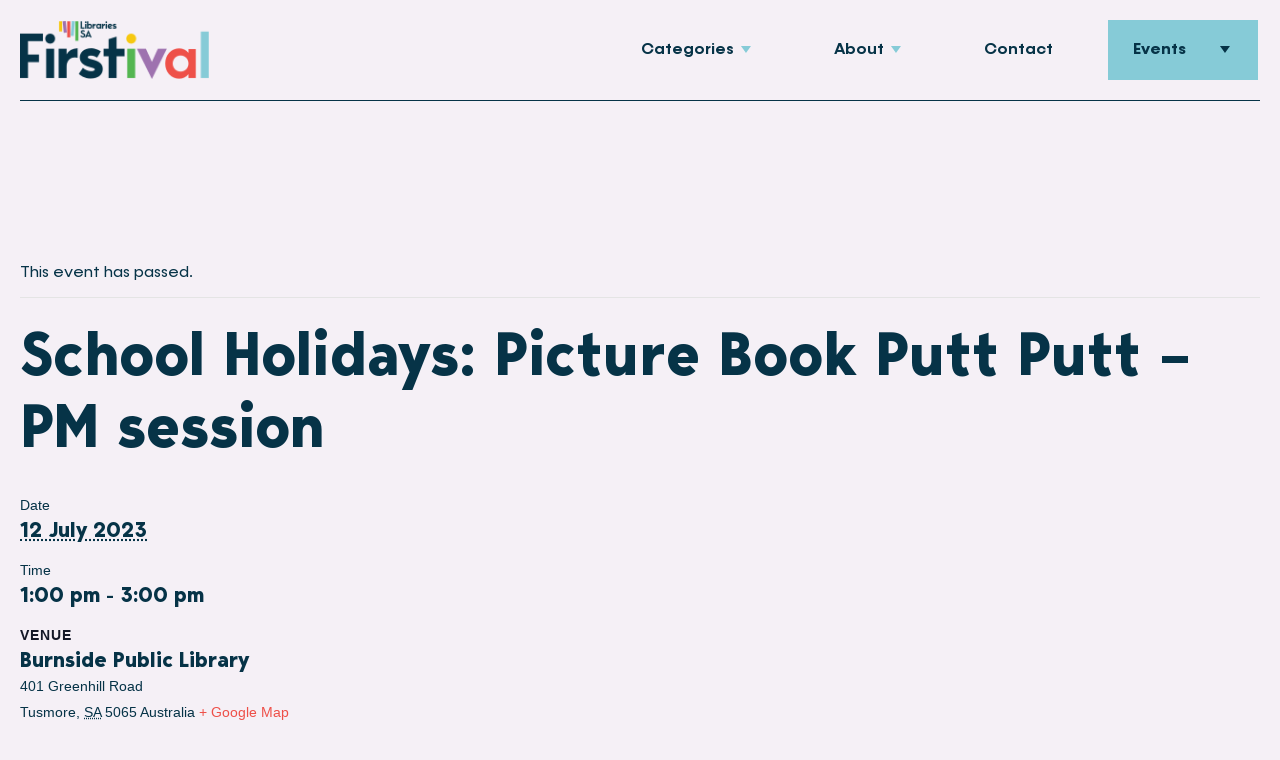

--- FILE ---
content_type: text/html; charset=UTF-8
request_url: https://firstival.com.au/event/school-holidays-picture-book-putt-putt-pm-session/
body_size: 31424
content:
<!doctype html>
<html lang="en-AU">
<head>
	<meta charset="UTF-8">
	<meta name="viewport" content="width=device-width, initial-scale=1">
	<link rel="profile" href="https://gmpg.org/xfn/11">
	<link rel='stylesheet' id='tribe-events-views-v2-bootstrap-datepicker-styles-css' href='https://firstival.com.au/wp-content/plugins/the-events-calendar/vendor/bootstrap-datepicker/css/bootstrap-datepicker.standalone.min.css?ver=6.13.1' media='all' />
<link rel='stylesheet' id='tec-variables-skeleton-css' href='https://firstival.com.au/wp-content/plugins/event-tickets/common/build/css/variables-skeleton.css?ver=6.7.1' media='all' />
<link rel='stylesheet' id='tribe-common-skeleton-style-css' href='https://firstival.com.au/wp-content/plugins/event-tickets/common/build/css/common-skeleton.css?ver=6.7.1' media='all' />
<link rel='stylesheet' id='tribe-tooltipster-css-css' href='https://firstival.com.au/wp-content/plugins/event-tickets/common/vendor/tooltipster/tooltipster.bundle.min.css?ver=6.7.1' media='all' />
<link rel='stylesheet' id='tribe-events-views-v2-skeleton-css' href='https://firstival.com.au/wp-content/plugins/the-events-calendar/build/css/views-skeleton.css?ver=6.13.1' media='all' />
<meta name='robots' content='index, follow, max-image-preview:large, max-snippet:-1, max-video-preview:-1' />
	<style>img:is([sizes="auto" i], [sizes^="auto," i]) { contain-intrinsic-size: 3000px 1500px }</style>
	
	<!-- This site is optimized with the Yoast SEO plugin v25.3 - https://yoast.com/wordpress/plugins/seo/ -->
	<title>School Holidays: Picture Book Putt Putt - PM session - Firstival</title>
	<link rel="canonical" href="https://firstival.com.au/event/school-holidays-picture-book-putt-putt-pm-session/" />
	<meta property="og:locale" content="en_US" />
	<meta property="og:type" content="article" />
	<meta property="og:title" content="School Holidays: Picture Book Putt Putt - PM session - Firstival" />
	<meta property="og:description" content="AT BURNSIDE LIBRARY Design, make and play a miniature golf course in the Library using books and recycled materials! For ages 5-12 years. $5 per child (Please only book tickets [&hellip;]" />
	<meta property="og:url" content="https://firstival.com.au/event/school-holidays-picture-book-putt-putt-pm-session/" />
	<meta property="og:site_name" content="Firstival" />
	<meta property="og:image" content="https://firstival.com.au/wp-content/uploads/2023/06/6b5ec5ee4bf77c4c8d714eed54dfe0a0.jpg" />
	<meta property="og:image:width" content="1080" />
	<meta property="og:image:height" content="561" />
	<meta property="og:image:type" content="image/jpeg" />
	<meta name="twitter:card" content="summary_large_image" />
	<meta name="twitter:label1" content="Est. reading time" />
	<meta name="twitter:data1" content="1 minute" />
	<script type="application/ld+json" class="yoast-schema-graph">{"@context":"https://schema.org","@graph":[{"@type":"WebPage","@id":"https://firstival.com.au/event/school-holidays-picture-book-putt-putt-pm-session/","url":"https://firstival.com.au/event/school-holidays-picture-book-putt-putt-pm-session/","name":"School Holidays: Picture Book Putt Putt - PM session - Firstival","isPartOf":{"@id":"https://firstival.com.au/#website"},"primaryImageOfPage":{"@id":"https://firstival.com.au/event/school-holidays-picture-book-putt-putt-pm-session/#primaryimage"},"image":{"@id":"https://firstival.com.au/event/school-holidays-picture-book-putt-putt-pm-session/#primaryimage"},"thumbnailUrl":"https://firstival.com.au/wp-content/uploads/2023/06/6b5ec5ee4bf77c4c8d714eed54dfe0a0.jpg","datePublished":"2023-06-30T02:34:35+00:00","breadcrumb":{"@id":"https://firstival.com.au/event/school-holidays-picture-book-putt-putt-pm-session/#breadcrumb"},"inLanguage":"en-AU","potentialAction":[{"@type":"ReadAction","target":["https://firstival.com.au/event/school-holidays-picture-book-putt-putt-pm-session/"]}]},{"@type":"ImageObject","inLanguage":"en-AU","@id":"https://firstival.com.au/event/school-holidays-picture-book-putt-putt-pm-session/#primaryimage","url":"https://firstival.com.au/wp-content/uploads/2023/06/6b5ec5ee4bf77c4c8d714eed54dfe0a0.jpg","contentUrl":"https://firstival.com.au/wp-content/uploads/2023/06/6b5ec5ee4bf77c4c8d714eed54dfe0a0.jpg","width":1080,"height":561},{"@type":"BreadcrumbList","@id":"https://firstival.com.au/event/school-holidays-picture-book-putt-putt-pm-session/#breadcrumb","itemListElement":[{"@type":"ListItem","position":1,"name":"Home","item":"https://firstival.com.au/"},{"@type":"ListItem","position":2,"name":"Events","item":"https://firstival.com.au/events/"},{"@type":"ListItem","position":3,"name":"School Holidays: Picture Book Putt Putt &#8211; PM session"}]},{"@type":"WebSite","@id":"https://firstival.com.au/#website","url":"https://firstival.com.au/","name":"Firstival","description":"","publisher":{"@id":"https://firstival.com.au/#organization"},"potentialAction":[{"@type":"SearchAction","target":{"@type":"EntryPoint","urlTemplate":"https://firstival.com.au/?s={search_term_string}"},"query-input":{"@type":"PropertyValueSpecification","valueRequired":true,"valueName":"search_term_string"}}],"inLanguage":"en-AU"},{"@type":"Organization","@id":"https://firstival.com.au/#organization","name":"Firstival","url":"https://firstival.com.au/","logo":{"@type":"ImageObject","inLanguage":"en-AU","@id":"https://firstival.com.au/#/schema/logo/image/","url":"https://firstival.com.au/wp-content/uploads/2023/04/Firstival-logo.png","contentUrl":"https://firstival.com.au/wp-content/uploads/2023/04/Firstival-logo.png","width":198,"height":60,"caption":"Firstival"},"image":{"@id":"https://firstival.com.au/#/schema/logo/image/"}},{"@type":"Event","name":"School Holidays: Picture Book Putt Putt &#8211; PM session","description":"AT BURNSIDE LIBRARY Design, make and play a miniature golf course in the Library using books and recycled materials! For ages 5-12 years. $5 per child (Please only book tickets [&hellip;]","image":{"@id":"https://firstival.com.au/event/school-holidays-picture-book-putt-putt-pm-session/#primaryimage"},"url":"https://firstival.com.au/event/school-holidays-picture-book-putt-putt-pm-session/","eventAttendanceMode":"https://schema.org/OfflineEventAttendanceMode","eventStatus":"https://schema.org/EventScheduled","startDate":"2023-07-12T13:00:00+09:30","endDate":"2023-07-12T15:00:00+09:30","location":{"@type":"Place","name":"Burnside Public Library","description":"","url":"https://firstival.com.au/venue/burnside-public-library/","address":{"@type":"PostalAddress","streetAddress":"401 Greenhill Road","addressLocality":"Tusmore","addressRegion":"SA","postalCode":"5065","addressCountry":"Australia"},"geo":{"@type":"GeoCoordinates","latitude":-34.9385149,"longitude":138.6432405},"telephone":"0","sameAs":""},"organizer":{"@type":"Person","name":"Burnside Library","description":"","url":"https://www.burnside.sa.gov.au/Library","telephone":"0","email":"0"},"@id":"https://firstival.com.au/event/school-holidays-picture-book-putt-putt-pm-session/#event","mainEntityOfPage":{"@id":"https://firstival.com.au/event/school-holidays-picture-book-putt-putt-pm-session/"}}]}</script>
	<!-- / Yoast SEO plugin. -->


<link rel='dns-prefetch' href='//connect.facebook.net' />
<link rel='dns-prefetch' href='//maps.googleapis.com' />
<link rel="alternate" type="application/rss+xml" title="Firstival &raquo; Feed" href="https://firstival.com.au/feed/" />
<link rel="alternate" type="application/rss+xml" title="Firstival &raquo; Comments Feed" href="https://firstival.com.au/comments/feed/" />
<link rel="alternate" type="text/calendar" title="Firstival &raquo; iCal Feed" href="https://firstival.com.au/events/?ical=1" />
<script>
window._wpemojiSettings = {"baseUrl":"https:\/\/s.w.org\/images\/core\/emoji\/15.0.3\/72x72\/","ext":".png","svgUrl":"https:\/\/s.w.org\/images\/core\/emoji\/15.0.3\/svg\/","svgExt":".svg","source":{"concatemoji":"https:\/\/firstival.com.au\/wp-includes\/js\/wp-emoji-release.min.js?ver=6.7.2"}};
/*! This file is auto-generated */
!function(i,n){var o,s,e;function c(e){try{var t={supportTests:e,timestamp:(new Date).valueOf()};sessionStorage.setItem(o,JSON.stringify(t))}catch(e){}}function p(e,t,n){e.clearRect(0,0,e.canvas.width,e.canvas.height),e.fillText(t,0,0);var t=new Uint32Array(e.getImageData(0,0,e.canvas.width,e.canvas.height).data),r=(e.clearRect(0,0,e.canvas.width,e.canvas.height),e.fillText(n,0,0),new Uint32Array(e.getImageData(0,0,e.canvas.width,e.canvas.height).data));return t.every(function(e,t){return e===r[t]})}function u(e,t,n){switch(t){case"flag":return n(e,"\ud83c\udff3\ufe0f\u200d\u26a7\ufe0f","\ud83c\udff3\ufe0f\u200b\u26a7\ufe0f")?!1:!n(e,"\ud83c\uddfa\ud83c\uddf3","\ud83c\uddfa\u200b\ud83c\uddf3")&&!n(e,"\ud83c\udff4\udb40\udc67\udb40\udc62\udb40\udc65\udb40\udc6e\udb40\udc67\udb40\udc7f","\ud83c\udff4\u200b\udb40\udc67\u200b\udb40\udc62\u200b\udb40\udc65\u200b\udb40\udc6e\u200b\udb40\udc67\u200b\udb40\udc7f");case"emoji":return!n(e,"\ud83d\udc26\u200d\u2b1b","\ud83d\udc26\u200b\u2b1b")}return!1}function f(e,t,n){var r="undefined"!=typeof WorkerGlobalScope&&self instanceof WorkerGlobalScope?new OffscreenCanvas(300,150):i.createElement("canvas"),a=r.getContext("2d",{willReadFrequently:!0}),o=(a.textBaseline="top",a.font="600 32px Arial",{});return e.forEach(function(e){o[e]=t(a,e,n)}),o}function t(e){var t=i.createElement("script");t.src=e,t.defer=!0,i.head.appendChild(t)}"undefined"!=typeof Promise&&(o="wpEmojiSettingsSupports",s=["flag","emoji"],n.supports={everything:!0,everythingExceptFlag:!0},e=new Promise(function(e){i.addEventListener("DOMContentLoaded",e,{once:!0})}),new Promise(function(t){var n=function(){try{var e=JSON.parse(sessionStorage.getItem(o));if("object"==typeof e&&"number"==typeof e.timestamp&&(new Date).valueOf()<e.timestamp+604800&&"object"==typeof e.supportTests)return e.supportTests}catch(e){}return null}();if(!n){if("undefined"!=typeof Worker&&"undefined"!=typeof OffscreenCanvas&&"undefined"!=typeof URL&&URL.createObjectURL&&"undefined"!=typeof Blob)try{var e="postMessage("+f.toString()+"("+[JSON.stringify(s),u.toString(),p.toString()].join(",")+"));",r=new Blob([e],{type:"text/javascript"}),a=new Worker(URL.createObjectURL(r),{name:"wpTestEmojiSupports"});return void(a.onmessage=function(e){c(n=e.data),a.terminate(),t(n)})}catch(e){}c(n=f(s,u,p))}t(n)}).then(function(e){for(var t in e)n.supports[t]=e[t],n.supports.everything=n.supports.everything&&n.supports[t],"flag"!==t&&(n.supports.everythingExceptFlag=n.supports.everythingExceptFlag&&n.supports[t]);n.supports.everythingExceptFlag=n.supports.everythingExceptFlag&&!n.supports.flag,n.DOMReady=!1,n.readyCallback=function(){n.DOMReady=!0}}).then(function(){return e}).then(function(){var e;n.supports.everything||(n.readyCallback(),(e=n.source||{}).concatemoji?t(e.concatemoji):e.wpemoji&&e.twemoji&&(t(e.twemoji),t(e.wpemoji)))}))}((window,document),window._wpemojiSettings);
</script>
<link rel='stylesheet' id='tribe-events-virtual-skeleton-css' href='https://firstival.com.au/wp-content/plugins/events-calendar-pro/build/css/events-virtual-skeleton.css?ver=7.6.0.1' media='all' />
<link rel='stylesheet' id='tribe-events-virtual-single-skeleton-css' href='https://firstival.com.au/wp-content/plugins/events-calendar-pro/build/css/events-virtual-single-skeleton.css?ver=7.6.0.1' media='all' />
<link rel='stylesheet' id='tec-events-pro-single-css' href='https://firstival.com.au/wp-content/plugins/events-calendar-pro/build/css/events-single.css?ver=7.6.0.1' media='all' />
<link rel='stylesheet' id='tribe-events-calendar-pro-style-css' href='https://firstival.com.au/wp-content/plugins/events-calendar-pro/build/css/tribe-events-pro-full.css?ver=7.6.0.1' media='all' />
<link rel='stylesheet' id='tribe-events-pro-mini-calendar-block-styles-css' href='https://firstival.com.au/wp-content/plugins/events-calendar-pro/build/css/tribe-events-pro-mini-calendar-block.css?ver=7.6.0.1' media='all' />
<link rel='stylesheet' id='dashicons-css' href='https://firstival.com.au/wp-includes/css/dashicons.min.css?ver=6.7.2' media='all' />
<link rel='stylesheet' id='tec-variables-full-css' href='https://firstival.com.au/wp-content/plugins/event-tickets/common/build/css/variables-full.css?ver=6.7.1' media='all' />
<link rel='stylesheet' id='event-tickets-tickets-css-css' href='https://firstival.com.au/wp-content/plugins/event-tickets/build/css/tickets.css?ver=5.23.1' media='all' />
<link rel='stylesheet' id='event-tickets-tickets-rsvp-css-css' href='https://firstival.com.au/wp-content/plugins/event-tickets/build/css/rsvp-v1.css?ver=5.23.1' media='all' />
<link rel='stylesheet' id='tribe-events-v2-single-skeleton-css' href='https://firstival.com.au/wp-content/plugins/the-events-calendar/build/css/tribe-events-single-skeleton.css?ver=6.13.1' media='all' />
<link rel='stylesheet' id='tribe-events-virtual-single-v2-skeleton-css' href='https://firstival.com.au/wp-content/plugins/events-calendar-pro/build/css/events-virtual-single-v2-skeleton.css?ver=7.6.0.1' media='all' />
<link rel='stylesheet' id='tribe-events-v2-virtual-single-block-css' href='https://firstival.com.au/wp-content/plugins/events-calendar-pro/build/css/events-virtual-single-block.css?ver=7.6.0.1' media='all' />
<link rel='stylesheet' id='tec-events-pro-single-style-css' href='https://firstival.com.au/wp-content/plugins/events-calendar-pro/build/css/custom-tables-v1/single.css?ver=7.6.0.1' media='all' />
<style id='wp-emoji-styles-inline-css'>

	img.wp-smiley, img.emoji {
		display: inline !important;
		border: none !important;
		box-shadow: none !important;
		height: 1em !important;
		width: 1em !important;
		margin: 0 0.07em !important;
		vertical-align: -0.1em !important;
		background: none !important;
		padding: 0 !important;
	}
</style>
<link rel='stylesheet' id='wp-block-library-css' href='https://firstival.com.au/wp-includes/css/dist/block-library/style.min.css?ver=6.7.2' media='all' />
<link rel='stylesheet' id='tribe-events-v2-single-blocks-css' href='https://firstival.com.au/wp-content/plugins/the-events-calendar/build/css/tribe-events-single-blocks.css?ver=6.13.1' media='all' />
<style id='global-styles-inline-css'>
:root{--wp--preset--aspect-ratio--square: 1;--wp--preset--aspect-ratio--4-3: 4/3;--wp--preset--aspect-ratio--3-4: 3/4;--wp--preset--aspect-ratio--3-2: 3/2;--wp--preset--aspect-ratio--2-3: 2/3;--wp--preset--aspect-ratio--16-9: 16/9;--wp--preset--aspect-ratio--9-16: 9/16;--wp--preset--color--black: #000000;--wp--preset--color--cyan-bluish-gray: #abb8c3;--wp--preset--color--white: #ffffff;--wp--preset--color--pale-pink: #f78da7;--wp--preset--color--vivid-red: #cf2e2e;--wp--preset--color--luminous-vivid-orange: #ff6900;--wp--preset--color--luminous-vivid-amber: #fcb900;--wp--preset--color--light-green-cyan: #7bdcb5;--wp--preset--color--vivid-green-cyan: #00d084;--wp--preset--color--pale-cyan-blue: #8ed1fc;--wp--preset--color--vivid-cyan-blue: #0693e3;--wp--preset--color--vivid-purple: #9b51e0;--wp--preset--gradient--vivid-cyan-blue-to-vivid-purple: linear-gradient(135deg,rgba(6,147,227,1) 0%,rgb(155,81,224) 100%);--wp--preset--gradient--light-green-cyan-to-vivid-green-cyan: linear-gradient(135deg,rgb(122,220,180) 0%,rgb(0,208,130) 100%);--wp--preset--gradient--luminous-vivid-amber-to-luminous-vivid-orange: linear-gradient(135deg,rgba(252,185,0,1) 0%,rgba(255,105,0,1) 100%);--wp--preset--gradient--luminous-vivid-orange-to-vivid-red: linear-gradient(135deg,rgba(255,105,0,1) 0%,rgb(207,46,46) 100%);--wp--preset--gradient--very-light-gray-to-cyan-bluish-gray: linear-gradient(135deg,rgb(238,238,238) 0%,rgb(169,184,195) 100%);--wp--preset--gradient--cool-to-warm-spectrum: linear-gradient(135deg,rgb(74,234,220) 0%,rgb(151,120,209) 20%,rgb(207,42,186) 40%,rgb(238,44,130) 60%,rgb(251,105,98) 80%,rgb(254,248,76) 100%);--wp--preset--gradient--blush-light-purple: linear-gradient(135deg,rgb(255,206,236) 0%,rgb(152,150,240) 100%);--wp--preset--gradient--blush-bordeaux: linear-gradient(135deg,rgb(254,205,165) 0%,rgb(254,45,45) 50%,rgb(107,0,62) 100%);--wp--preset--gradient--luminous-dusk: linear-gradient(135deg,rgb(255,203,112) 0%,rgb(199,81,192) 50%,rgb(65,88,208) 100%);--wp--preset--gradient--pale-ocean: linear-gradient(135deg,rgb(255,245,203) 0%,rgb(182,227,212) 50%,rgb(51,167,181) 100%);--wp--preset--gradient--electric-grass: linear-gradient(135deg,rgb(202,248,128) 0%,rgb(113,206,126) 100%);--wp--preset--gradient--midnight: linear-gradient(135deg,rgb(2,3,129) 0%,rgb(40,116,252) 100%);--wp--preset--font-size--small: 13px;--wp--preset--font-size--medium: 20px;--wp--preset--font-size--large: 36px;--wp--preset--font-size--x-large: 42px;--wp--preset--spacing--20: 0.44rem;--wp--preset--spacing--30: 0.67rem;--wp--preset--spacing--40: 1rem;--wp--preset--spacing--50: 1.5rem;--wp--preset--spacing--60: 2.25rem;--wp--preset--spacing--70: 3.38rem;--wp--preset--spacing--80: 5.06rem;--wp--preset--shadow--natural: 6px 6px 9px rgba(0, 0, 0, 0.2);--wp--preset--shadow--deep: 12px 12px 50px rgba(0, 0, 0, 0.4);--wp--preset--shadow--sharp: 6px 6px 0px rgba(0, 0, 0, 0.2);--wp--preset--shadow--outlined: 6px 6px 0px -3px rgba(255, 255, 255, 1), 6px 6px rgba(0, 0, 0, 1);--wp--preset--shadow--crisp: 6px 6px 0px rgba(0, 0, 0, 1);}:root { --wp--style--global--content-size: 800px;--wp--style--global--wide-size: 1200px; }:where(body) { margin: 0; }.wp-site-blocks > .alignleft { float: left; margin-right: 2em; }.wp-site-blocks > .alignright { float: right; margin-left: 2em; }.wp-site-blocks > .aligncenter { justify-content: center; margin-left: auto; margin-right: auto; }:where(.wp-site-blocks) > * { margin-block-start: 24px; margin-block-end: 0; }:where(.wp-site-blocks) > :first-child { margin-block-start: 0; }:where(.wp-site-blocks) > :last-child { margin-block-end: 0; }:root { --wp--style--block-gap: 24px; }:root :where(.is-layout-flow) > :first-child{margin-block-start: 0;}:root :where(.is-layout-flow) > :last-child{margin-block-end: 0;}:root :where(.is-layout-flow) > *{margin-block-start: 24px;margin-block-end: 0;}:root :where(.is-layout-constrained) > :first-child{margin-block-start: 0;}:root :where(.is-layout-constrained) > :last-child{margin-block-end: 0;}:root :where(.is-layout-constrained) > *{margin-block-start: 24px;margin-block-end: 0;}:root :where(.is-layout-flex){gap: 24px;}:root :where(.is-layout-grid){gap: 24px;}.is-layout-flow > .alignleft{float: left;margin-inline-start: 0;margin-inline-end: 2em;}.is-layout-flow > .alignright{float: right;margin-inline-start: 2em;margin-inline-end: 0;}.is-layout-flow > .aligncenter{margin-left: auto !important;margin-right: auto !important;}.is-layout-constrained > .alignleft{float: left;margin-inline-start: 0;margin-inline-end: 2em;}.is-layout-constrained > .alignright{float: right;margin-inline-start: 2em;margin-inline-end: 0;}.is-layout-constrained > .aligncenter{margin-left: auto !important;margin-right: auto !important;}.is-layout-constrained > :where(:not(.alignleft):not(.alignright):not(.alignfull)){max-width: var(--wp--style--global--content-size);margin-left: auto !important;margin-right: auto !important;}.is-layout-constrained > .alignwide{max-width: var(--wp--style--global--wide-size);}body .is-layout-flex{display: flex;}.is-layout-flex{flex-wrap: wrap;align-items: center;}.is-layout-flex > :is(*, div){margin: 0;}body .is-layout-grid{display: grid;}.is-layout-grid > :is(*, div){margin: 0;}body{padding-top: 0px;padding-right: 0px;padding-bottom: 0px;padding-left: 0px;}a:where(:not(.wp-element-button)){text-decoration: underline;}:root :where(.wp-element-button, .wp-block-button__link){background-color: #32373c;border-width: 0;color: #fff;font-family: inherit;font-size: inherit;line-height: inherit;padding: calc(0.667em + 2px) calc(1.333em + 2px);text-decoration: none;}.has-black-color{color: var(--wp--preset--color--black) !important;}.has-cyan-bluish-gray-color{color: var(--wp--preset--color--cyan-bluish-gray) !important;}.has-white-color{color: var(--wp--preset--color--white) !important;}.has-pale-pink-color{color: var(--wp--preset--color--pale-pink) !important;}.has-vivid-red-color{color: var(--wp--preset--color--vivid-red) !important;}.has-luminous-vivid-orange-color{color: var(--wp--preset--color--luminous-vivid-orange) !important;}.has-luminous-vivid-amber-color{color: var(--wp--preset--color--luminous-vivid-amber) !important;}.has-light-green-cyan-color{color: var(--wp--preset--color--light-green-cyan) !important;}.has-vivid-green-cyan-color{color: var(--wp--preset--color--vivid-green-cyan) !important;}.has-pale-cyan-blue-color{color: var(--wp--preset--color--pale-cyan-blue) !important;}.has-vivid-cyan-blue-color{color: var(--wp--preset--color--vivid-cyan-blue) !important;}.has-vivid-purple-color{color: var(--wp--preset--color--vivid-purple) !important;}.has-black-background-color{background-color: var(--wp--preset--color--black) !important;}.has-cyan-bluish-gray-background-color{background-color: var(--wp--preset--color--cyan-bluish-gray) !important;}.has-white-background-color{background-color: var(--wp--preset--color--white) !important;}.has-pale-pink-background-color{background-color: var(--wp--preset--color--pale-pink) !important;}.has-vivid-red-background-color{background-color: var(--wp--preset--color--vivid-red) !important;}.has-luminous-vivid-orange-background-color{background-color: var(--wp--preset--color--luminous-vivid-orange) !important;}.has-luminous-vivid-amber-background-color{background-color: var(--wp--preset--color--luminous-vivid-amber) !important;}.has-light-green-cyan-background-color{background-color: var(--wp--preset--color--light-green-cyan) !important;}.has-vivid-green-cyan-background-color{background-color: var(--wp--preset--color--vivid-green-cyan) !important;}.has-pale-cyan-blue-background-color{background-color: var(--wp--preset--color--pale-cyan-blue) !important;}.has-vivid-cyan-blue-background-color{background-color: var(--wp--preset--color--vivid-cyan-blue) !important;}.has-vivid-purple-background-color{background-color: var(--wp--preset--color--vivid-purple) !important;}.has-black-border-color{border-color: var(--wp--preset--color--black) !important;}.has-cyan-bluish-gray-border-color{border-color: var(--wp--preset--color--cyan-bluish-gray) !important;}.has-white-border-color{border-color: var(--wp--preset--color--white) !important;}.has-pale-pink-border-color{border-color: var(--wp--preset--color--pale-pink) !important;}.has-vivid-red-border-color{border-color: var(--wp--preset--color--vivid-red) !important;}.has-luminous-vivid-orange-border-color{border-color: var(--wp--preset--color--luminous-vivid-orange) !important;}.has-luminous-vivid-amber-border-color{border-color: var(--wp--preset--color--luminous-vivid-amber) !important;}.has-light-green-cyan-border-color{border-color: var(--wp--preset--color--light-green-cyan) !important;}.has-vivid-green-cyan-border-color{border-color: var(--wp--preset--color--vivid-green-cyan) !important;}.has-pale-cyan-blue-border-color{border-color: var(--wp--preset--color--pale-cyan-blue) !important;}.has-vivid-cyan-blue-border-color{border-color: var(--wp--preset--color--vivid-cyan-blue) !important;}.has-vivid-purple-border-color{border-color: var(--wp--preset--color--vivid-purple) !important;}.has-vivid-cyan-blue-to-vivid-purple-gradient-background{background: var(--wp--preset--gradient--vivid-cyan-blue-to-vivid-purple) !important;}.has-light-green-cyan-to-vivid-green-cyan-gradient-background{background: var(--wp--preset--gradient--light-green-cyan-to-vivid-green-cyan) !important;}.has-luminous-vivid-amber-to-luminous-vivid-orange-gradient-background{background: var(--wp--preset--gradient--luminous-vivid-amber-to-luminous-vivid-orange) !important;}.has-luminous-vivid-orange-to-vivid-red-gradient-background{background: var(--wp--preset--gradient--luminous-vivid-orange-to-vivid-red) !important;}.has-very-light-gray-to-cyan-bluish-gray-gradient-background{background: var(--wp--preset--gradient--very-light-gray-to-cyan-bluish-gray) !important;}.has-cool-to-warm-spectrum-gradient-background{background: var(--wp--preset--gradient--cool-to-warm-spectrum) !important;}.has-blush-light-purple-gradient-background{background: var(--wp--preset--gradient--blush-light-purple) !important;}.has-blush-bordeaux-gradient-background{background: var(--wp--preset--gradient--blush-bordeaux) !important;}.has-luminous-dusk-gradient-background{background: var(--wp--preset--gradient--luminous-dusk) !important;}.has-pale-ocean-gradient-background{background: var(--wp--preset--gradient--pale-ocean) !important;}.has-electric-grass-gradient-background{background: var(--wp--preset--gradient--electric-grass) !important;}.has-midnight-gradient-background{background: var(--wp--preset--gradient--midnight) !important;}.has-small-font-size{font-size: var(--wp--preset--font-size--small) !important;}.has-medium-font-size{font-size: var(--wp--preset--font-size--medium) !important;}.has-large-font-size{font-size: var(--wp--preset--font-size--large) !important;}.has-x-large-font-size{font-size: var(--wp--preset--font-size--x-large) !important;}
:root :where(.wp-block-pullquote){font-size: 1.5em;line-height: 1.6;}
</style>
<link rel='stylesheet' id='tribe-events-v2-single-skeleton-full-css' href='https://firstival.com.au/wp-content/plugins/the-events-calendar/build/css/tribe-events-single-full.css?ver=6.13.1' media='all' />
<link rel='stylesheet' id='tec-events-elementor-widgets-base-styles-css' href='https://firstival.com.au/wp-content/plugins/the-events-calendar/build/css/integrations/plugins/elementor/widgets/widget-base.css?ver=6.13.1' media='all' />
<link rel='stylesheet' id='elementor-event-template-9964-css' href='https://firstival.com.au/wp-content/uploads/elementor/css/post-9964.css?ver=6.13.1' media='all' />
<link rel='stylesheet' id='tribe-events-block-event-venue-css' href='https://firstival.com.au/wp-content/plugins/the-events-calendar/build/event-venue/frontend.css?ver=6.13.1' media='all' />
<link rel='stylesheet' id='chld_thm_cfg_parent-css' href='https://firstival.com.au/wp-content/themes/hello-elementor/style.css?ver=6.7.2' media='all' />
<link rel='stylesheet' id='hello-elementor-css' href='https://firstival.com.au/wp-content/themes/hello-elementor/assets/css/reset.css?ver=3.4.4' media='all' />
<link rel='stylesheet' id='hello-elementor-theme-style-css' href='https://firstival.com.au/wp-content/themes/hello-elementor/assets/css/theme.css?ver=3.4.4' media='all' />
<link rel='stylesheet' id='hello-elementor-header-footer-css' href='https://firstival.com.au/wp-content/themes/hello-elementor/assets/css/header-footer.css?ver=3.4.4' media='all' />
<link rel='stylesheet' id='elementor-frontend-css' href='https://firstival.com.au/wp-content/plugins/elementor/assets/css/frontend.min.css?ver=3.29.2' media='all' />
<link rel='stylesheet' id='elementor-post-27-css' href='https://firstival.com.au/wp-content/uploads/elementor/css/post-27.css?ver=1749708671' media='all' />
<link rel='stylesheet' id='widget-image-css' href='https://firstival.com.au/wp-content/plugins/elementor/assets/css/widget-image.min.css?ver=3.29.2' media='all' />
<link rel='stylesheet' id='widget-search-form-css' href='https://firstival.com.au/wp-content/plugins/elementor-pro/assets/css/widget-search-form.min.css?ver=3.29.1' media='all' />
<link rel='stylesheet' id='elementor-icons-shared-0-css' href='https://firstival.com.au/wp-content/plugins/elementor/assets/lib/font-awesome/css/fontawesome.min.css?ver=5.15.3' media='all' />
<link rel='stylesheet' id='elementor-icons-fa-solid-css' href='https://firstival.com.au/wp-content/plugins/elementor/assets/lib/font-awesome/css/solid.min.css?ver=5.15.3' media='all' />
<link rel='stylesheet' id='widget-heading-css' href='https://firstival.com.au/wp-content/plugins/elementor/assets/css/widget-heading.min.css?ver=3.29.2' media='all' />
<link rel='stylesheet' id='widget-icon-list-css' href='https://firstival.com.au/wp-content/plugins/elementor/assets/css/widget-icon-list.min.css?ver=3.29.2' media='all' />
<link rel='stylesheet' id='widget-nav-menu-css' href='https://firstival.com.au/wp-content/plugins/elementor-pro/assets/css/widget-nav-menu.min.css?ver=3.29.1' media='all' />
<link rel='stylesheet' id='elementor-icons-css' href='https://firstival.com.au/wp-content/plugins/elementor/assets/lib/eicons/css/elementor-icons.min.css?ver=5.40.0' media='all' />
<link rel='stylesheet' id='uael-frontend-css' href='https://firstival.com.au/wp-content/plugins/ultimate-elementor/assets/min-css/uael-frontend.min.css?ver=1.39.7' media='all' />
<link rel='stylesheet' id='uael-teammember-social-icons-css' href='https://firstival.com.au/wp-content/plugins/elementor/assets/css/widget-social-icons.min.css?ver=3.24.0' media='all' />
<link rel='stylesheet' id='uael-social-share-icons-brands-css' href='https://firstival.com.au/wp-content/plugins/elementor/assets/lib/font-awesome/css/brands.css?ver=5.15.3' media='all' />
<link rel='stylesheet' id='uael-social-share-icons-fontawesome-css' href='https://firstival.com.au/wp-content/plugins/elementor/assets/lib/font-awesome/css/fontawesome.css?ver=5.15.3' media='all' />
<link rel='stylesheet' id='uael-nav-menu-icons-css' href='https://firstival.com.au/wp-content/plugins/elementor/assets/lib/font-awesome/css/solid.css?ver=5.15.3' media='all' />
<link rel='stylesheet' id='elementor-post-217-css' href='https://firstival.com.au/wp-content/uploads/elementor/css/post-217.css?ver=1749708671' media='all' />
<link rel='stylesheet' id='elementor-post-473-css' href='https://firstival.com.au/wp-content/uploads/elementor/css/post-473.css?ver=1749708671' media='all' />
<link rel='stylesheet' id='hello-child-css' href='https://firstival.com.au/wp-content/themes/hello-elementor-child/style.css?ver=6.7.2' media='all' />
<link rel='stylesheet' id='elementor-gf-local-roboto-css' href='https://firstival.com.au/wp-content/uploads/elementor/google-fonts/css/roboto.css?ver=1744258107' media='all' />
<link rel='stylesheet' id='elementor-gf-local-robotoslab-css' href='https://firstival.com.au/wp-content/uploads/elementor/google-fonts/css/robotoslab.css?ver=1744258115' media='all' />
<script src="https://firstival.com.au/wp-includes/js/jquery/jquery.min.js?ver=3.7.1" id="jquery-core-js"></script>
<script src="https://firstival.com.au/wp-includes/js/jquery/jquery-migrate.min.js?ver=3.4.1" id="jquery-migrate-js"></script>
<script src="https://firstival.com.au/wp-content/plugins/event-tickets/common/build/js/tribe-common.js?ver=9c44e11f3503a33e9540" id="tribe-common-js"></script>
<script src="https://firstival.com.au/wp-content/plugins/the-events-calendar/build/js/views/breakpoints.js?ver=4208de2df2852e0b91ec" id="tribe-events-views-v2-breakpoints-js"></script>
<script src="https://maps.googleapis.com/maps/api/js?key=AIzaSyAjvFZEX2UjAMWkp2-PzHpKbMJM_lym310&amp;libraries=places&amp;ver=6.7.2" id="google-map-js"></script>
<link rel="https://api.w.org/" href="https://firstival.com.au/wp-json/" /><link rel="alternate" title="JSON" type="application/json" href="https://firstival.com.au/wp-json/wp/v2/tribe_events/9419" /><link rel="EditURI" type="application/rsd+xml" title="RSD" href="https://firstival.com.au/xmlrpc.php?rsd" />
<meta name="generator" content="WordPress 6.7.2" />
<link rel='shortlink' href='https://firstival.com.au/?p=9419' />
<link rel="alternate" title="oEmbed (JSON)" type="application/json+oembed" href="https://firstival.com.au/wp-json/oembed/1.0/embed?url=https%3A%2F%2Ffirstival.com.au%2Fevent%2Fschool-holidays-picture-book-putt-putt-pm-session%2F" />
<link rel="alternate" title="oEmbed (XML)" type="text/xml+oembed" href="https://firstival.com.au/wp-json/oembed/1.0/embed?url=https%3A%2F%2Ffirstival.com.au%2Fevent%2Fschool-holidays-picture-book-putt-putt-pm-session%2F&#038;format=xml" />
<meta name="et-api-version" content="v1"><meta name="et-api-origin" content="https://firstival.com.au"><link rel="https://theeventscalendar.com/" href="https://firstival.com.au/wp-json/tribe/tickets/v1/" /><meta name="tec-api-version" content="v1"><meta name="tec-api-origin" content="https://firstival.com.au"><link rel="alternate" href="https://firstival.com.au/wp-json/tribe/events/v1/events/9419" /><meta name="generator" content="Elementor 3.29.2; features: additional_custom_breakpoints, e_local_google_fonts; settings: css_print_method-external, google_font-enabled, font_display-swap">
<!-- Google tag (gtag.js) -->
<script async src="https://www.googletagmanager.com/gtag/js?id=G-23GRTDJ9H9"></script>
<script>
  window.dataLayer = window.dataLayer || [];
  function gtag(){dataLayer.push(arguments);}
  gtag('js', new Date());

  gtag('config', 'G-23GRTDJ9H9');
</script>
			<style>
				.e-con.e-parent:nth-of-type(n+4):not(.e-lazyloaded):not(.e-no-lazyload),
				.e-con.e-parent:nth-of-type(n+4):not(.e-lazyloaded):not(.e-no-lazyload) * {
					background-image: none !important;
				}
				@media screen and (max-height: 1024px) {
					.e-con.e-parent:nth-of-type(n+3):not(.e-lazyloaded):not(.e-no-lazyload),
					.e-con.e-parent:nth-of-type(n+3):not(.e-lazyloaded):not(.e-no-lazyload) * {
						background-image: none !important;
					}
				}
				@media screen and (max-height: 640px) {
					.e-con.e-parent:nth-of-type(n+2):not(.e-lazyloaded):not(.e-no-lazyload),
					.e-con.e-parent:nth-of-type(n+2):not(.e-lazyloaded):not(.e-no-lazyload) * {
						background-image: none !important;
					}
				}
			</style>
			<link rel="icon" href="https://firstival.com.au/wp-content/uploads/2023/04/firstival-favicon-150x150.png" sizes="32x32" />
<link rel="icon" href="https://firstival.com.au/wp-content/uploads/2023/04/firstival-favicon-300x300.png" sizes="192x192" />
<link rel="apple-touch-icon" href="https://firstival.com.au/wp-content/uploads/2023/04/firstival-favicon-300x300.png" />
<meta name="msapplication-TileImage" content="https://firstival.com.au/wp-content/uploads/2023/04/firstival-favicon-300x300.png" />
		<style id="wp-custom-css">
			.gform_confirmation_message{
	color: #fff;
	font-weight: bold;
}
.site-main.post-3{
	padding-top: 50px;
	padding-bottom: 50px;
}
.pac-container, .pac-item{
	position: relative;
	z-index: 9999999;
}
.tribe-filter-bar-c-pill__pill-selections.show-default{
	display: block!important;
}
.tribe-common--breakpoint-medium.tribe-events .tribe-events-l-container{
	min-height: 1100px;
}
/* Splash 2024 */
nav li.current-menu-item.button a{
	color: #86cbd7!important;
}

/* End Splash 2024 */
.home .tribe-events-header, .post-type-archive-tribe_events .tribe-events-header__title, .post-type-archive-tribe_events .tribe-events-header__breadcrumbs{
	display: none!important;
}
.single .tribe-events-event-meta:before{
	display: none;
	height: 0;
	opacity: 0;
	width: 0;
	visibility: hidden;
}
.home #content{
    display: flex;
    align-items: center;
    justify-content: center;
    min-height: 100vh;
}
/*
.home header, .home footer{
	display: none;
}
.home.page-id-9829 header, .home.page-id-9829 footer{
	display: block;
}
*/
.tribe-events .tribe-events-c-search__input-control-icon-svg{
	transform: none!important;
}
.tribe-events-c-search__button{
	min-height: 46px!important;
}
.tribe-events-header--has-event-search{
	position: relative;
	z-index: 999999;
}
.page-id-1302 .tribe-events-header__events-bar.tribe-events-c-events-bar.tribe-events-c-events-bar--border, .page-id-1393 .tribe-events-header__events-bar.tribe-events-c-events-bar.tribe-events-c-events-bar--border{
	padding: 0!important;
	margin-bottom: 30px!important;
}
.page-id-1302 .tribe-events-c-search__button, .page-id-1393 .tribe-events-c-search__button{
	margin-bottom: 2px!important;
}
.page-id-1302 .tribe-filter-bar, .page-id-1393 .tribe-filter-bar{
	padding: 0!important;
	float: left!important;
	width: 100%;
}
@media screen and (max-width: 1570px){
	.uael-nav-menu li.button{
		min-width: 150px;
		max-width: 150px;
	}
	.uael-nav-menu li.button ul{
		min-width: 150px!important;
		max-width: 150px!important;
	}
}
@media screen and (max-width: 1024px){
	body {
    padding-top: 0;
	}
}
@media screen and (max-width: 991px){
	.uael-nav-menu li.button,
	.uael-nav-menu li.button ul{
		min-width: 100%!important;
		max-width: 100%!important;
	}
	header:not(.tribe-events-header){
		z-index: 999999;
	}
}
@media screen and (max-width: 600px){
	body {
    padding-top: 40px;
}
	.home #content{
		display: block;
		min-height: 100px;
	}
	.elementor-9710 .elementor-element.elementor-element-2c579eb a img {
    width: 260px;
    height: auto;
}
}
@media screen and (max-width: 380px){
	.elementor-9710 .elementor-element.elementor-element-2c579eb a img {
    width: 240px;
    height: auto;
}
}
.search-results .elementor-post__excerpt div.elementor{
	display: none;
}
.search-results .elementor-post__thumbnail img{
	position: relative!important; 
	transform: none!important; 
	left: 0!important; 
	top: 0!important;
	transition: transform .2s!important;
}
.search-results .elementor-post__thumbnail img:hover{
	transform: scale(1.2)!important;
}
.search-results .elementor-post__thumbnail{
	position: relative;
	padding-bottom: 0!important;
}
.search-results .elementor-post__excerpt div{
	display: inline;
}
.search-results .elementor-post{
	background: #fff;
}
.search-results .elementor-post .elementor-post__text{
	padding: 0 20px 10px;
}
.elementor-pagination{
	margin-top: 50px;
}
.elementor-pagination a{
	background: #063347!important;
	color: #fff!important;
	display: inline-block;
	padding: 5px 12px;
}
.elementor-pagination span, .elementor-pagination a:hover{
	background: #f6c811!important;
	color: #063347!important;
	display: inline-block;
	padding: 5px 12px;
}
header .elementor-search-form__toggle i{
    width: 60px!important;
    height: 60px!important;
    text-align: center;
}
header .elementor-search-form__input{
	text-align: left!important;
}
header .elementor-search-form .dialog-close-button{
    position: relative;
    margin-top: -2px;
    right: 25px;
}
.single-tribe_organizer .tribe-events-calendar-list, .single-tribe_venue .tribe-events-calendar-list,
.single-tribe_organizer .tribe-events-c-nav, .single-tribe_venue .tribe-events-c-nav{
	max-width: 1320px;
	margin: 0 auto;
	float: none;
}
.single-tribe_venue .tribe-events-c-subscribe-dropdown__container{
	display: none;
}
body:not(.dark) header .menu-item:not(.menu-item-has-children) a:hover{
	color: #86cbd7!important;
}
body:not(.dark) header ul li.button ul.sub-menu li a:hover, body:not(.dark) header ul li ul.sub-menu li:not(.menu-item-has-children) a:hover {
    color: #9E72AF!important;
}
@media screen and (max-width: 1024px){
	footer{
		float: left; 
		width: 100%;
	}
	.tribe-events-view--list .tribe-events-calendar-list__event-row{
		margin: 0 20px!important;
	}
	.tribe-events-view--list .tribe-events-calendar-list__event-header .tribe-events-calendar-list__event-title {
    width: 100%;
    padding-right: 0;
}
	.tribe-events-view--list .tribe-events-calendar-list__event-header .tribe-events-calendar-list__event-venue {
    width: 100%;
}
	.tribe-events-calendar-list{
		margin-bottom: 60px;
	}
	.page-id-1302 .tribe-events-view--list .tribe-events-calendar-list__event-row{
	margin: 0!important;
}
	.page-id-1302 .tribe-events-view{
	max-width: 100%;
}
.page-id-1302 #programs-hero{
	display: none;
}
.page-id-1302 .tribe-filter-bar__selected-filters header{
	position: relative;
	margin-bottom: 10px;
}
.page-id-1302 .tribe-filter-bar__selected-filters header span{
	color: #fff;
}
.page-id-1302.dark .tribe-filter-bar__form .tribe-filter-bar-c-pill__pill-label{
	color: #141827!important;
}
.page-id-1302 .tribe-filter-bar__actions{
	display: none!important;
}
}
@media screen and (max-width: 767px){
	.search-results .elementor-column-gap-default>.elementor-column>.elementor-element-populated{
		padding-left: 20px; 
		padding-right: 20px;
	}
}
@media screen and (max-width: 600px){
	header .elementor-search-form__toggle i {
    width: 35px!important;
    height: 26px!important;
}
	.elementor-search-form--skin-full_screen .elementor-search-form__toggle .e-font-icon-svg-container:before, .elementor-search-form--skin-full_screen .elementor-search-form__toggle i:before{
		font-size: 18px!important;
	}
	.elementor-217 .elementor-element.elementor-element-40fba59 > .elementor-widget-container{
		margin-left: 15px!important;
		margin-top: 5px!important;
	}
}		</style>
		</head>
<body class="tribe_events-template-default single single-tribe_events postid-9419 wp-custom-logo wp-embed-responsive tribe-events-page-template tribe-no-js tec-no-tickets-on-recurring tec-no-rsvp-on-recurring tribe-filter-live hello-elementor-default events-single tribe-events-style-skeleton elementor-default elementor-kit-27 tribe-theme-hello-elementor">


<a class="skip-link screen-reader-text" href="#content">Skip to content</a>

		<header data-elementor-type="header" data-elementor-id="217" class="elementor elementor-217 elementor-location-header" data-elementor-post-type="elementor_library">
					<div class="elementor-section elementor-top-section elementor-element elementor-element-4233e0a7 elementor-section-content-middle elementor-section-boxed elementor-section-height-default elementor-section-height-default" data-id="4233e0a7" data-element_type="section" data-settings="{&quot;background_background&quot;:&quot;classic&quot;}">
						<div class="elementor-container elementor-column-gap-no">
					<div class="elementor-column elementor-col-50 elementor-top-column elementor-element elementor-element-bf5404f header-col left" data-id="bf5404f" data-element_type="column">
			<div class="elementor-widget-wrap elementor-element-populated">
						<div class="elementor-element elementor-element-7e449bff dark logo elementor-widget elementor-widget-image" data-id="7e449bff" data-element_type="widget" data-widget_type="image.default">
				<div class="elementor-widget-container">
																<a href="https://firstival.com.au">
							<img width="198" height="60" src="https://firstival.com.au/wp-content/uploads/2023/04/Firstival-logo.png" class="attachment-full size-full wp-image-28" alt="Firstival logo" />								</a>
															</div>
				</div>
				<div class="elementor-element elementor-element-0864ce9 light logo elementor-widget elementor-widget-image" data-id="0864ce9" data-element_type="widget" data-widget_type="image.default">
				<div class="elementor-widget-container">
																<a href="https://firstival.com.au">
							<img width="198" height="60" src="https://firstival.com.au/wp-content/uploads/2023/04/firstival-logo-white.svg" class="attachment-full size-full wp-image-579" alt="Firstival logo" />								</a>
															</div>
				</div>
					</div>
		</div>
				<div class="elementor-column elementor-col-50 elementor-top-column elementor-element elementor-element-31b14f5a header-col right" data-id="31b14f5a" data-element_type="column">
			<div class="elementor-widget-wrap elementor-element-populated">
						<div class="elementor-element elementor-element-d0f066b elementor-widget__width-auto uael-submenu-open-hover uael-submenu-icon-arrow uael-submenu-animation-none uael-link-redirect-child uael-nav-menu__breakpoint-tablet uael-nav-menu-toggle-label-no elementor-widget elementor-widget-uael-nav-menu" data-id="d0f066b" data-element_type="widget" id="mobile-menu" data-settings="{&quot;distance_from_menu&quot;:{&quot;unit&quot;:&quot;px&quot;,&quot;size&quot;:&quot;&quot;,&quot;sizes&quot;:[]},&quot;distance_from_menu_tablet&quot;:{&quot;unit&quot;:&quot;px&quot;,&quot;size&quot;:&quot;&quot;,&quot;sizes&quot;:[]},&quot;distance_from_menu_mobile&quot;:{&quot;unit&quot;:&quot;px&quot;,&quot;size&quot;:&quot;&quot;,&quot;sizes&quot;:[]}}" data-widget_type="uael-nav-menu.default">
				<div class="elementor-widget-container">
							<div class="uael-nav-menu uael-layout-horizontal uael-nav-menu-layout uael-pointer__none" data-layout="horizontal">
				<div role="button" class="uael-nav-menu__toggle elementor-clickable">
					<span class="screen-reader-text">Main Menu</span>
					<div class="uael-nav-menu-icon">
						<svg xmlns="http://www.w3.org/2000/svg" xmlns:xlink="http://www.w3.org/1999/xlink" width="29px" height="19px" viewBox="0 0 29 19"><title>Group</title><g id="Design" stroke="none" stroke-width="1" fill="none" fill-rule="evenodd"><g id="Mobile---menu" transform="translate(-271.000000, -31.000000)"><g id="Group" transform="translate(271.000000, 31.000000)"><rect id="Rectangle" fill="#86CBD7" x="0" y="0" width="29" height="3"></rect><rect id="Rectangle" fill="#9E72AF" x="0" y="8" width="29" height="3"></rect><rect id="Rectangle-Copy" fill="#F6C811" x="0" y="16" width="29" height="3"></rect></g></g></g></svg>					</div>
									</div>
							<nav class="uael-nav-menu__layout-horizontal uael-nav-menu__submenu-arrow" data-toggle-icon="&lt;svg xmlns=&quot;http://www.w3.org/2000/svg&quot; xmlns:xlink=&quot;http://www.w3.org/1999/xlink&quot; width=&quot;29px&quot; height=&quot;19px&quot; viewBox=&quot;0 0 29 19&quot;&gt;&lt;title&gt;Group&lt;/title&gt;&lt;g id=&quot;Design&quot; stroke=&quot;none&quot; stroke-width=&quot;1&quot; fill=&quot;none&quot; fill-rule=&quot;evenodd&quot;&gt;&lt;g id=&quot;Mobile---menu&quot; transform=&quot;translate(-271.000000, -31.000000)&quot;&gt;&lt;g id=&quot;Group&quot; transform=&quot;translate(271.000000, 31.000000)&quot;&gt;&lt;rect id=&quot;Rectangle&quot; fill=&quot;#86CBD7&quot; x=&quot;0&quot; y=&quot;0&quot; width=&quot;29&quot; height=&quot;3&quot;&gt;&lt;/rect&gt;&lt;rect id=&quot;Rectangle&quot; fill=&quot;#9E72AF&quot; x=&quot;0&quot; y=&quot;8&quot; width=&quot;29&quot; height=&quot;3&quot;&gt;&lt;/rect&gt;&lt;rect id=&quot;Rectangle-Copy&quot; fill=&quot;#F6C811&quot; x=&quot;0&quot; y=&quot;16&quot; width=&quot;29&quot; height=&quot;3&quot;&gt;&lt;/rect&gt;&lt;/g&gt;&lt;/g&gt;&lt;/g&gt;&lt;/svg&gt;" data-close-icon="&lt;svg xmlns=&quot;http://www.w3.org/2000/svg&quot; xmlns:xlink=&quot;http://www.w3.org/1999/xlink&quot; width=&quot;23px&quot; height=&quot;23px&quot; viewBox=&quot;0 0 23 23&quot;&gt;&lt;title&gt;Group&lt;/title&gt;&lt;g id=&quot;Design&quot; stroke=&quot;none&quot; stroke-width=&quot;1&quot; fill=&quot;none&quot; fill-rule=&quot;evenodd&quot;&gt;&lt;g id=&quot;Mobile---home&quot; transform=&quot;translate(-274.000000, -37.000000)&quot;&gt;&lt;g id=&quot;Group&quot; transform=&quot;translate(271.000000, 37.186292)&quot;&gt;&lt;rect id=&quot;Rectangle&quot; fill=&quot;#86CBD7&quot; transform=&quot;translate(14.500000, 11.313708) rotate(-45.000000) translate(-14.500000, -11.313708) &quot; x=&quot;0&quot; y=&quot;9.8137085&quot; width=&quot;29&quot; height=&quot;3&quot;&gt;&lt;/rect&gt;&lt;rect id=&quot;Rectangle-Copy&quot; fill=&quot;#F6C811&quot; transform=&quot;translate(14.500000, 11.313708) rotate(45.000000) translate(-14.500000, -11.313708) &quot; x=&quot;0&quot; y=&quot;9.8137085&quot; width=&quot;29&quot; height=&quot;3&quot;&gt;&lt;/rect&gt;&lt;/g&gt;&lt;/g&gt;&lt;/g&gt;&lt;/svg&gt;" data-full-width=""><ul id="menu-1-d0f066b" class="uael-nav-menu"><li id="menu-item-542" class="festival-mode menu-item menu-item-type-custom menu-item-object-custom menu-item-has-children parent uael-has-submenu uael-creative-menu"><div class="uael-has-submenu-container"><a href="#" class="uael-menu-item">Categories<span class='uael-menu-toggle sub-arrow uael-menu-child-0'><i class='fa'></i></span></a></div>
<ul class="sub-menu">
	<li id="menu-item-2888" class="mobile-only menu-item menu-item-type-custom menu-item-object-custom uael-creative-menu"><a href="#" class="uael-sub-menu-item">Back</a></li>
	<li id="menu-item-3227" class="menu-item menu-item-type-taxonomy menu-item-object-tribe_events_cat uael-creative-menu"><a href="https://firstival.com.au/events/category/arts-and-crafts/" class="uael-sub-menu-item">Arts and Crafts</a></li>
	<li id="menu-item-3226" class="menu-item menu-item-type-taxonomy menu-item-object-tribe_events_cat uael-creative-menu"><a href="https://firstival.com.au/events/category/food-and-drink/" class="uael-sub-menu-item">Food and Drink</a></li>
	<li id="menu-item-3229" class="menu-item menu-item-type-taxonomy menu-item-object-tribe_events_cat current-tribe_events-ancestor current-menu-parent current-tribe_events-parent uael-creative-menu"><a href="https://firstival.com.au/events/category/games-and-adventure/" class="uael-sub-menu-item">Games and Adventure</a></li>
	<li id="menu-item-3233" class="menu-item menu-item-type-taxonomy menu-item-object-tribe_events_cat uael-creative-menu"><a href="https://firstival.com.au/events/category/history-and-heritage/" class="uael-sub-menu-item">History and Heritage</a></li>
	<li id="menu-item-3232" class="menu-item menu-item-type-taxonomy menu-item-object-tribe_events_cat uael-creative-menu"><a href="https://firstival.com.au/events/category/language-and-literature/" class="uael-sub-menu-item">Language and Literature</a></li>
	<li id="menu-item-3228" class="menu-item menu-item-type-taxonomy menu-item-object-tribe_events_cat uael-creative-menu"><a href="https://firstival.com.au/events/category/music-and-performance/" class="uael-sub-menu-item">Music and Performance</a></li>
	<li id="menu-item-3231" class="menu-item menu-item-type-taxonomy menu-item-object-tribe_events_cat uael-creative-menu"><a href="https://firstival.com.au/events/category/nature-and-wellbeing/" class="uael-sub-menu-item">Nature and Wellbeing</a></li>
	<li id="menu-item-3230" class="menu-item menu-item-type-taxonomy menu-item-object-tribe_events_cat uael-creative-menu"><a href="https://firstival.com.au/events/category/science-and-technology/" class="uael-sub-menu-item">Science and Technology</a></li>
</ul>
</li>
<li id="menu-item-1206" class="menu-item menu-item-type-custom menu-item-object-custom menu-item-has-children parent uael-has-submenu uael-creative-menu"><div class="uael-has-submenu-container"><a class="uael-menu-item">About<span class='uael-menu-toggle sub-arrow uael-menu-child-0'><i class='fa'></i></span></a></div>
<ul class="sub-menu">
	<li id="menu-item-2890" class="mobile-only menu-item menu-item-type-custom menu-item-object-custom uael-creative-menu"><a class="uael-sub-menu-item">Back</a></li>
	<li id="menu-item-816" class="menu-item menu-item-type-post_type menu-item-object-page uael-creative-menu"><a href="https://firstival.com.au/about/" class="uael-sub-menu-item">About Firstival</a></li>
	<li id="menu-item-12270" class="menu-item menu-item-type-post_type menu-item-object-page uael-creative-menu"><a href="https://firstival.com.au/the-firstival-story/" class="uael-sub-menu-item">The Firstival story</a></li>
</ul>
</li>
<li id="menu-item-222" class="menu-item menu-item-type-post_type menu-item-object-page parent uael-creative-menu"><a href="https://firstival.com.au/contact/" class="uael-menu-item">Contact</a></li>
<li id="menu-item-1212" class="button festival-mode menu-item menu-item-type-custom menu-item-object-custom menu-item-has-children parent uael-has-submenu uael-creative-menu"><div class="uael-has-submenu-container"><a href="#" class="uael-menu-item">Events<span class='uael-menu-toggle sub-arrow uael-menu-child-0'><i class='fa'></i></span></a></div>
<ul class="sub-menu">
	<li id="menu-item-2889" class="mobile-only menu-item menu-item-type-custom menu-item-object-custom uael-creative-menu"><a class="uael-sub-menu-item">Back</a></li>
	<li id="menu-item-3225" class="menu-item menu-item-type-custom menu-item-object-custom uael-creative-menu"><a href="/events/" class="uael-sub-menu-item">Events</a></li>
	<li id="menu-item-1319" class="menu-item menu-item-type-post_type menu-item-object-page uael-creative-menu"><a href="https://firstival.com.au/schedule/" class="uael-sub-menu-item">Schedule</a></li>
	<li id="menu-item-1399" class="menu-item menu-item-type-post_type menu-item-object-page uael-creative-menu"><a href="https://firstival.com.au/events-map/" class="uael-sub-menu-item">Events Map</a></li>
</ul>
</li>
</ul></nav>
					</div>
							</div>
				</div>
				<div class="elementor-element elementor-element-efff6e4 elementor-search-form--skin-full_screen elementor-widget__width-auto elementor-hidden-desktop elementor-hidden-tablet elementor-hidden-mobile elementor-widget elementor-widget-search-form" data-id="efff6e4" data-element_type="widget" data-settings="{&quot;skin&quot;:&quot;full_screen&quot;}" data-widget_type="search-form.default">
				<div class="elementor-widget-container">
							<search role="search">
			<form class="elementor-search-form" action="https://firstival.com.au" method="get">
												<div class="elementor-search-form__toggle" role="button" tabindex="0" aria-label="Search">
					<i aria-hidden="true" class="fas fa-search"></i>				</div>
								<div class="elementor-search-form__container">
					<label class="elementor-screen-only" for="elementor-search-form-efff6e4">Search</label>

					
					<input id="elementor-search-form-efff6e4" placeholder="Search..." class="elementor-search-form__input" type="search" name="s" value="">
					
					
										<div class="dialog-lightbox-close-button dialog-close-button" role="button" tabindex="0" aria-label="Close this search box.">
						<i aria-hidden="true" class="eicon-close"></i>					</div>
									</div>
			</form>
		</search>
						</div>
				</div>
					</div>
		</div>
					</div>
		</div>
				</header>
		<section id="tribe-events-pg-template" class="tribe-events-pg-template"><div class="tribe-events-before-html"><section class="elementor-section elementor-top-section elementor-element elementor-element-9704fd2 elementor-section-boxed elementor-section-height-default elementor-section-height-default" data-id="9704fd2" data-element_type="section">
<div class="elementor-container elementor-column-gap-default">
<div class="elementor-column elementor-col-100 elementor-top-column elementor-element elementor-element-9b50584" data-id="9b50584" data-element_type="column">
<div class="elementor-widget-wrap elementor-element-populated">
<div class="elementor-element elementor-element-48fa13e elementor-widget__width-auto elementor-absolute badge elementor-view-default elementor-widget elementor-widget-icon" data-id="48fa13e" data-element_type="widget" data-settings="{" data-widget_type="icon.default">
<div class="elementor-widget-container">
<div class="elementor-icon-wrapper">
<div class="elementor-icon"></div>
</div>
</div>
</div>
</div>
</div>
</div>
</section>
</div><span class="tribe-events-ajax-loading"><img class="tribe-events-spinner-medium" src="https://firstival.com.au/wp-content/plugins/the-events-calendar/src/resources/images/tribe-loading.gif" alt="Loading Events" /></span>
<div id="tribe-events-content" class="tribe-events-single">

	<!-- Notices -->
	<div class="tribe-events-notices"><ul><li>This event has passed.</li></ul></div>			<div id="post-9419" class="post-9419 tribe_events type-tribe_events status-publish has-post-thumbnail hentry tag-kids-families tribe_events_cat-games-and-adventure cat_games-and-adventure">
			<div class="col left">
				<h1 class="tribe-events-single-event-title">School Holidays: Picture Book Putt Putt &#8211; PM session</h1>
				<!-- Event meta -->
								
	<div class="tribe-events-single-section tribe-events-event-meta primary tribe-clearfix">


<div class="tribe-events-meta-group tribe-events-meta-group-details">
	<dl>

		
			<dt class="tribe-events-start-date-label"> Date </dt>
			<dd>
				<abbr class="tribe-events-abbr tribe-events-start-date published dtstart" title="2023-07-12"> 12 July 2023 </abbr>
			</dd>

			<dt class="tribe-events-start-time-label"> Time </dt>
			<dd>
				<div class="tribe-events-abbr tribe-events-start-time published dtstart" title="2023-07-12">
					1:00 pm - 3:00 pm									</div>
			</dd>

		
		
		
		<dt class="tribe-events-event-categories-label">Event Category:</dt> <dd class="tribe-events-event-categories"><a href="https://firstival.com.au/events/category/games-and-adventure/" rel="tag">Games and Adventure</a></dd>
		

			</dl>
</div>

<div class="tribe-events-meta-group tribe-events-meta-group-organizer">
	<h2 class="tribe-events-single-section-title">Organiser</h2>
	<dl>
					<dt
				class="tribe-common-a11y-visual-hide"
				aria-label="Organiser name: This represents the name of the event organiser."
			>
							</dt>
			<dd class="tribe-organizer">
				<a href="https://firstival.com.au/organiser/burnside-library/" title="Burnside Library" target="_self" rel="">Burnside Library</a>			</dd>
												<dt
						class="tribe-common-a11y-visual-hide"
						aria-label="Organiser website title: This represents the website title of the event organiser."
					>
											</dt>
								<dd class="tribe-organizer-url">
					<a href="https://www.burnside.sa.gov.au/Library" target="_self" rel="external">View Organiser Website</a>				</dd>
					</dl>
</div>

	</div>


			<div class="tribe-events-single-section tribe-events-event-meta secondary tribe-clearfix">
		
<div class="tribe-events-meta-group tribe-events-meta-group-venue">
	<dt class="tribe-events-single-section-title"> Venue </dt>
	<dl>
		
		<dd class="tribe-venue"> <a href="https://firstival.com.au/venue/burnside-public-library/">Burnside Public Library</a> </dd>

					<dd class="tribe-venue-location">
				<address class="tribe-events-address">
					<span class="tribe-address">

<span class="tribe-street-address">401 Greenhill Road</span>
	
		<br>
		<span class="tribe-locality">Tusmore</span><span class="tribe-delimiter">,</span>

	<abbr class="tribe-region tribe-events-abbr" title="SA">SA</abbr>

	<span class="tribe-postal-code">5065</span>

	<span class="tribe-country-name">Australia</span>

</span>

											<a class="tribe-events-gmap" href="https://www.google.com/maps/search/?api=1&#038;query=-34.9385149%2C138.6432405" title="Click to view a Google Map" target="_blank" rel="noreferrer noopener">+ Google Map</a>									</address>
			</dd>
		
		
		
			</dl>
</div>

<div class="tribe-events-single-section tribe-events-event-meta tertiary tribe-clearfix">
			<a class="button elementor-button weblink register" href="https://www.eventbrite.com.au/e/school-holidays-picture-book-putt-putt-pm-sessionbl-tickets-652547686697" title="Register for this event" target="_blank">Register now</a>
	</div>

<div class="tribe-events-venue-map">
	<div id="tribe-events-gmap-0" style="height: 350px; width: 100%" aria-hidden="true"></div><!-- #tribe-events-gmap- -->
</div>
			</div>
					
			</div>
			<div class="col right">
				<!-- Event featured image, but exclude link -->
				<div class="tribe-events-event-image"><img width="1080" height="561" src="https://firstival.com.au/wp-content/uploads/2023/06/6b5ec5ee4bf77c4c8d714eed54dfe0a0.jpg" class="attachment-full size-full wp-post-image" alt="" decoding="async" srcset="https://firstival.com.au/wp-content/uploads/2023/06/6b5ec5ee4bf77c4c8d714eed54dfe0a0.jpg 1080w, https://firstival.com.au/wp-content/uploads/2023/06/6b5ec5ee4bf77c4c8d714eed54dfe0a0-300x156.jpg 300w, https://firstival.com.au/wp-content/uploads/2023/06/6b5ec5ee4bf77c4c8d714eed54dfe0a0-768x399.jpg 768w, https://firstival.com.au/wp-content/uploads/2023/06/6b5ec5ee4bf77c4c8d714eed54dfe0a0-1024x532.jpg 1024w" sizes="(max-width: 1080px) 100vw, 1080px" /></div>
				<!-- Event content -->
								<div class="tribe-events-single-event-description tribe-events-content">
					<div>AT BURNSIDE LIBRARY<br />
Design, make and play a miniature golf course in the Library using books and recycled materials!</div>
<div style="margin-top: 20px;">
<div style="margin: 20px 10px; font-size: 15px; line-height: 22px; font-weight: 400; text-align: left;">
<p>For ages 5-12 years.</p>
<p>$5 per child (Please only book tickets for child attendees)</p>
<p>In this session we will be designing, building and playing some miniature golf courses in the Library using books and found/recycled materials.</p>
<p>NOTE: There will be an AM session and a PM session. Please only book for one of the sessions.</p>
<p><em><strong>Please note online bookings ONLY via Eventbrite</strong></em></p>
<h3>By booking a ticket or ticket/s I agree:</h3>
<p><strong><em>&#8211; Sessions are for primary school students;</em></strong></p>
<p><strong><em>&#8211; Parents/caregivers must remain in the library/civic centre building for the duration of the program;</em></strong></p>
<p><strong><em>&#8211; If you are no longer able to attend please cancel your place;</em></strong></p>
<p><strong><em>&#8211; Please do not attend this event if you or your child is unwell;</em></strong></p>
<p><strong><em>&#8211; Staff may take photographs at the event for promotional purposes, if I don&#8217;t want my child photographed I will let the staff member know on the day. </em></strong></p>
</div>
</div>
				</div>
				<!-- .tribe-events-single-event-description -->
				<div class="tribe-events tribe-common">
	<div class="tribe-events-c-subscribe-dropdown__container">
		<div class="tribe-events-c-subscribe-dropdown">
			<div class="tribe-common-c-btn-border tribe-events-c-subscribe-dropdown__button">
				<svg  class="tribe-common-c-svgicon tribe-common-c-svgicon--cal-export tribe-events-c-subscribe-dropdown__export-icon"  viewBox="0 0 23 17" xmlns="http://www.w3.org/2000/svg">
  <path fill-rule="evenodd" clip-rule="evenodd" d="M.128.896V16.13c0 .211.145.383.323.383h15.354c.179 0 .323-.172.323-.383V.896c0-.212-.144-.383-.323-.383H.451C.273.513.128.684.128.896Zm16 6.742h-.901V4.679H1.009v10.729h14.218v-3.336h.901V7.638ZM1.01 1.614h14.218v2.058H1.009V1.614Z" />
  <path d="M20.5 9.846H8.312M18.524 6.953l2.89 2.909-2.855 2.855" stroke-width="1.2" stroke-linecap="round" stroke-linejoin="round"/>
</svg>
				<button
					class="tribe-events-c-subscribe-dropdown__button-text"
					aria-expanded="false"
					aria-controls="tribe-events-subscribe-dropdown-content"
					aria-label="View links to add events to your calendar"
				>
					Add to calendar				</button>
				<svg  class="tribe-common-c-svgicon tribe-common-c-svgicon--caret-down tribe-events-c-subscribe-dropdown__button-icon"  viewBox="0 0 10 7" xmlns="http://www.w3.org/2000/svg" aria-hidden="true"><path fill-rule="evenodd" clip-rule="evenodd" d="M1.008.609L5 4.6 8.992.61l.958.958L5 6.517.05 1.566l.958-.958z" class="tribe-common-c-svgicon__svg-fill"/></svg>
			</div>
			<div id="tribe-events-subscribe-dropdown-content" class="tribe-events-c-subscribe-dropdown__content">
				<ul class="tribe-events-c-subscribe-dropdown__list">
											
<li class="tribe-events-c-subscribe-dropdown__list-item">
	<a
		href="https://www.google.com/calendar/event?action=TEMPLATE&#038;dates=20230712T130000/20230712T150000&#038;text=School%20Holidays%3A%20Picture%20Book%20Putt%20Putt%20%26%238211%3B%20PM%20session&#038;details=%3Cdiv%3EAT+BURNSIDE+LIBRARYDesign%2C+make+and+play+a+miniature+golf+course+in+the+Library+using+books+and+recycled+materials%21%3C%2Fdiv%3E%3Cdiv+style%3D%22margin-top%3A+20px%3B%22%3E%3Cdiv+style%3D%22margin%3A+20px+10px%3B+font-size%3A+15px%3B+line-height%3A+22px%3B+font-weight%3A+400%3B+text-align%3A+left%3B%22%3EFor+ages+5-12+years.%245+per+child+%28Please+only+book+tickets+for+child+attendees%29In+this+session+we+will+be+designing%2C+building+and+playing+some+miniature+golf+courses+in+the+Library+using+books+and+found%2Frecycled+materials.NOTE%3A+There+will+be+an+AM+session+and+a+PM+session.+Please+only+book+for+one+of+the+sessions.%3Cem%3E%3Cstrong%3EPlease+note+online+bookings+ONLY+via+Eventbrite%3C%2Fstrong%3E%3C%2Fem%3E%3Ch3%3EBy+booking+a+ticket+or+ticket%2Fs+I+agree%3A%3C%2Fh3%3E%3Cstrong%3E%3Cem%3E-+Sessions+are+for+primary+school+students%3B%3C%2Fem%3E%3C%2Fstrong%3E%3Cstrong%3E%3Cem%3E-+Parents%2Fcaregivers+must+remain+in+the+library%2Fcivic+centre+building+for+the+duration+of+the+program%3B%3C%2Fem%3E%3C%2Fstrong%3E%3Cstrong%3E%3Cem%3E-+If+you+are+no+longer+able+to+attend+please+cancel%3C%2Fem%3E%3C%2Fstrong%3E%3C%2Fdiv%3E%3C%2Fdiv%3E+%28View+Full+event+Description+Here%3A+https%3A%2F%2Ffirstival.com.au%2Fevent%2Fschool-holidays-picture-book-putt-putt-pm-session%2F%29&#038;location=Burnside%20Public%20Library,%20401%20Greenhill%20Road,%20Tusmore,%20SA,%205065,%20Australia&#038;trp=false&#038;ctz=Australia/Adelaide&#038;sprop=website:https://firstival.com.au"
		class="tribe-events-c-subscribe-dropdown__list-item-link"
		target="_blank"
		rel="noopener noreferrer nofollow noindex"
	>
		Google Calendar	</a>
</li>
											
<li class="tribe-events-c-subscribe-dropdown__list-item">
	<a
		href="webcal://firstival.com.au/event/school-holidays-picture-book-putt-putt-pm-session/?ical=1"
		class="tribe-events-c-subscribe-dropdown__list-item-link"
		target="_blank"
		rel="noopener noreferrer nofollow noindex"
	>
		iCalendar	</a>
</li>
											
<li class="tribe-events-c-subscribe-dropdown__list-item">
	<a
		href="https://outlook.office.com/owa/?path=/calendar/action/compose&#038;rrv=addevent&#038;startdt=2023-07-12T13%3A00%3A00%2B09%3A30&#038;enddt=2023-07-12T15%3A00%3A00%2B09%3A30&#038;location=Burnside%20Public%20Library,%20401%20Greenhill%20Road,%20Tusmore,%20SA,%205065,%20Australia&#038;subject=School%20Holidays%3A%20Picture%20Book%20Putt%20Putt%20-%20PM%20session&#038;body=AT%20BURNSIDE%20LIBRARYDesign%2C%20make%20and%20play%20a%20miniature%20golf%20course%20in%20the%20Library%20using%20books%20and%20recycled%20materials%21For%20ages%205-12%20years.%245%20per%20child%20%28Please%20only%20book%20tickets%20for%20child%20attendees%29In%20this%20session%20we%20will%20be%20designing%2C%20building%20and%20playing%20some%20miniature%20golf%20courses%20in%20the%20Library%20using%20books%20and%20found%2Frecycled%20materials.NOTE%3A%20There%20will%20be%20an%20AM%20session%20and%20a%20PM%20session.%20Please%20only%20book%20for%20one%20of%20the%20sessions.Please%20note%20online%20bookings%20ONLY%20via%20EventbriteBy%20booking%20a%20ticket%20or%20ticket%2Fs%20I%20agree%3A-%20Sessions%20are%20for%20primary%20school%20students%3B-%20Parents%2Fcaregivers%20must%20remain%20in%20the%20library%2Fcivic%20centre%20building%20for%20the%20duration%20of%20the%20program%3B-%20If%20you%20are%20no%20longer%20able%20to%20attend%20please%20cancel%20your%20place%3B-%20Please%20do%20not%20attend%20this%20event%20if%20you%20or%20your%20child%20is%20unwell%3B-%20Staff%20may%20take%20photographs%20at%20the%20event%20for%20promotional%20purpos%20%28View%20Full%20Event%20Description%20Here%3A%20https%3A%2F%2Ffirstival.com.au%2Fevent%2Fschool-holidays-picture-book-putt-putt-pm-session%2F%29"
		class="tribe-events-c-subscribe-dropdown__list-item-link"
		target="_blank"
		rel="noopener noreferrer nofollow noindex"
	>
		Outlook 365	</a>
</li>
											
<li class="tribe-events-c-subscribe-dropdown__list-item">
	<a
		href="https://outlook.live.com/owa/?path=/calendar/action/compose&#038;rrv=addevent&#038;startdt=2023-07-12T13%3A00%3A00%2B09%3A30&#038;enddt=2023-07-12T15%3A00%3A00%2B09%3A30&#038;location=Burnside%20Public%20Library,%20401%20Greenhill%20Road,%20Tusmore,%20SA,%205065,%20Australia&#038;subject=School%20Holidays%3A%20Picture%20Book%20Putt%20Putt%20-%20PM%20session&#038;body=AT%20BURNSIDE%20LIBRARYDesign%2C%20make%20and%20play%20a%20miniature%20golf%20course%20in%20the%20Library%20using%20books%20and%20recycled%20materials%21For%20ages%205-12%20years.%245%20per%20child%20%28Please%20only%20book%20tickets%20for%20child%20attendees%29In%20this%20session%20we%20will%20be%20designing%2C%20building%20and%20playing%20some%20miniature%20golf%20courses%20in%20the%20Library%20using%20books%20and%20found%2Frecycled%20materials.NOTE%3A%20There%20will%20be%20an%20AM%20session%20and%20a%20PM%20session.%20Please%20only%20book%20for%20one%20of%20the%20sessions.Please%20note%20online%20bookings%20ONLY%20via%20EventbriteBy%20booking%20a%20ticket%20or%20ticket%2Fs%20I%20agree%3A-%20Sessions%20are%20for%20primary%20school%20students%3B-%20Parents%2Fcaregivers%20must%20remain%20in%20the%20library%2Fcivic%20centre%20building%20for%20the%20duration%20of%20the%20program%3B-%20If%20you%20are%20no%20longer%20able%20to%20attend%20please%20cancel%20your%20place%3B-%20Please%20do%20not%20attend%20this%20event%20if%20you%20or%20your%20child%20is%20unwell%3B-%20Staff%20may%20take%20photographs%20at%20the%20event%20for%20promotional%20purpos%20%28View%20Full%20Event%20Description%20Here%3A%20https%3A%2F%2Ffirstival.com.au%2Fevent%2Fschool-holidays-picture-book-putt-putt-pm-session%2F%29"
		class="tribe-events-c-subscribe-dropdown__list-item-link"
		target="_blank"
		rel="noopener noreferrer nofollow noindex"
	>
		Outlook Live	</a>
</li>
									</ul>
			</div>
		</div>
	</div>
</div>

			</div>
		</div> <!-- #post-x -->
			

</div><!-- #tribe-events-content -->
<div id="other-programs">
			<div data-elementor-type="section" data-elementor-id="2131" class="elementor elementor-2131" data-elementor-post-type="elementor_library">
					<section class="elementor-section elementor-top-section elementor-element elementor-element-86fe487 elementor-section-boxed elementor-section-height-default elementor-section-height-default" data-id="86fe487" data-element_type="section" data-settings="{&quot;background_background&quot;:&quot;classic&quot;}">
						<div class="elementor-container elementor-column-gap-default">
					<div class="elementor-column elementor-col-100 elementor-top-column elementor-element elementor-element-9479419" data-id="9479419" data-element_type="column">
			<div class="elementor-widget-wrap elementor-element-populated">
						<div class="elementor-element elementor-element-4ff4622 elementor-widget elementor-widget-heading" data-id="4ff4622" data-element_type="widget" data-widget_type="heading.default">
				<div class="elementor-widget-container">
					<h2 class="elementor-heading-title elementor-size-default">See other events</h2>				</div>
				</div>
				<div class="elementor-element elementor-element-ee55ec0 elementor-widget elementor-widget-tec_elementor_widget_events_view" data-id="ee55ec0" data-element_type="widget" data-widget_type="tec_elementor_widget_events_view.default">
				<div class="elementor-widget-container">
					<link rel='stylesheet' id='tribe-events-pro-views-v2-skeleton-css' href='https://firstival.com.au/wp-content/plugins/events-calendar-pro/build/css/views-skeleton.css?ver=7.6.0.1' media='all' />
<link rel='stylesheet' id='tribe-common-full-style-css' href='https://firstival.com.au/wp-content/plugins/event-tickets/common/build/css/common-full.css?ver=6.7.1' media='all' />
<link rel='stylesheet' id='tribe-events-views-v2-full-css' href='https://firstival.com.au/wp-content/plugins/the-events-calendar/build/css/views-full.css?ver=6.13.1' media='all' />
<link rel='stylesheet' id='tribe-events-pro-views-v2-full-css' href='https://firstival.com.au/wp-content/plugins/events-calendar-pro/build/css/views-full.css?ver=7.6.0.1' media='all' />
<link rel='stylesheet' id='tribe-events-pro-views-v2-print-css' href='https://firstival.com.au/wp-content/plugins/events-calendar-pro/build/css/views-print.css?ver=7.6.0.1' media='print' />
<link rel='stylesheet' id='tribe-events-views-v2-print-css' href='https://firstival.com.au/wp-content/plugins/the-events-calendar/build/css/views-print.css?ver=6.13.1' media='print' />
<div
	 class="tribe-common tribe-events tribe-events-view tribe-events-view--photo alignwide tribe-events-view--shortcode tribe-events-view--shortcode-2e3f4942 tribe-events-pro" 	data-js="tribe-events-view"
	data-view-rest-url="https://firstival.com.au/wp-json/tribe/views/v2/html"
	data-view-rest-method="GET"
	data-view-manage-url=""
			data-view-shortcode="2e3f4942"
				data-view-breakpoint-pointer="7fed202e-1c97-47e3-b396-9c09d995ce2d"
	>
	<section class="tribe-common-l-container tribe-events-l-container">
		<div
	class="tribe-events-view-loader tribe-common-a11y-hidden"
	role="alert"
	aria-live="polite"
>
	<span class="tribe-events-view-loader__text tribe-common-a11y-visual-hide">
		0 events found.	</span>
	<div class="tribe-events-view-loader__dots tribe-common-c-loader">
		<svg  class="tribe-common-c-svgicon tribe-common-c-svgicon--dot tribe-common-c-loader__dot tribe-common-c-loader__dot--first"  viewBox="0 0 15 15" xmlns="http://www.w3.org/2000/svg"><circle cx="7.5" cy="7.5" r="7.5"/></svg>
		<svg  class="tribe-common-c-svgicon tribe-common-c-svgicon--dot tribe-common-c-loader__dot tribe-common-c-loader__dot--second"  viewBox="0 0 15 15" xmlns="http://www.w3.org/2000/svg"><circle cx="7.5" cy="7.5" r="7.5"/></svg>
		<svg  class="tribe-common-c-svgicon tribe-common-c-svgicon--dot tribe-common-c-loader__dot tribe-common-c-loader__dot--third"  viewBox="0 0 15 15" xmlns="http://www.w3.org/2000/svg"><circle cx="7.5" cy="7.5" r="7.5"/></svg>
	</div>
</div>

		
		<script data-js="tribe-events-view-data" type="application/json">
	{"slug":"photo","prev_url":"https:\/\/firstival.com.au\/?tribe_events=school-holidays-picture-book-putt-putt-pm-session&post_type=tribe_events&eventDisplay=past&shortcode=2e3f4942","next_url":"","view_class":"Tribe\\Events\\Pro\\Views\\V2\\Views\\Photo_View","view_slug":"photo","view_label":"Photo","title":"School Holidays: Picture Book Putt Putt - PM session - Firstival","events":[],"url":"https:\/\/firstival.com.au\/events\/photo\/?shortcode=2e3f4942","url_event_date":false,"bar":{"keyword":"","date":""},"today":"2026-01-22 00:00:00","now":"2026-01-22 14:37:43","home_url":"https:\/\/firstival.com.au","rest_url":"https:\/\/firstival.com.au\/wp-json\/tribe\/views\/v2\/html","rest_method":"GET","rest_nonce":"","should_manage_url":false,"today_url":"https:\/\/firstival.com.au\/?post_type=tribe_events&eventDisplay=photo&shortcode=2e3f4942&tribe_events=school-holidays-picture-book-putt-putt-pm-session","today_title":"Click to select today's date","today_label":"Today","prev_label":"","next_label":"","date_formats":{"compact":"d\/m\/Y","month_and_year_compact":"m\/Y","month_and_year":"F Y","time_range_separator":" - ","date_time_separator":" @ "},"messages":{"notice":["There are no upcoming events."]},"start_of_week":"1","header_title":"","header_title_element":"h1","content_title":"","breadcrumbs":[],"before_events":"<section class=\"elementor-section elementor-top-section elementor-element elementor-element-9704fd2 elementor-section-boxed elementor-section-height-default elementor-section-height-default\" data-id=\"9704fd2\" data-element_type=\"section\">\n<div class=\"elementor-container elementor-column-gap-default\">\n<div class=\"elementor-column elementor-col-100 elementor-top-column elementor-element elementor-element-9b50584\" data-id=\"9b50584\" data-element_type=\"column\">\n<div class=\"elementor-widget-wrap elementor-element-populated\">\n<div class=\"elementor-element elementor-element-48fa13e elementor-widget__width-auto elementor-absolute badge elementor-view-default elementor-widget elementor-widget-icon\" data-id=\"48fa13e\" data-element_type=\"widget\" data-settings=\"{\" data-widget_type=\"icon.default\">\n<div class=\"elementor-widget-container\">\n<div class=\"elementor-icon-wrapper\">\n<div class=\"elementor-icon\"><\/div>\n<\/div>\n<\/div>\n<\/div>\n<\/div>\n<\/div>\n<\/div>\n<\/section>\n","after_events":"","display_events_bar":true,"disable_event_search":false,"live_refresh":true,"ical":{"display_link":true,"link":{"url":"https:\/\/firstival.com.au\/events\/photo\/?shortcode=2e3f4942&#038;ical=1","text":"Export Events","title":"Use this to share calendar data with Google Calendar, Apple iCal and other compatible apps"}},"container_classes":["tribe-common","tribe-events","tribe-events-view","tribe-events-view--photo","alignwide","tribe-events-view--shortcode","tribe-events-view--shortcode-2e3f4942","tribe-events-pro"],"container_data":{"shortcode":"2e3f4942"},"is_past":false,"breakpoints":{"xsmall":500,"medium":768,"full":960},"breakpoint_pointer":"7fed202e-1c97-47e3-b396-9c09d995ce2d","is_initial_load":true,"public_views":{"list":{"view_class":"Tribe\\Events\\Views\\V2\\Views\\List_View","view_url":"https:\/\/firstival.com.au\/events\/list\/?shortcode=2e3f4942","view_label":"List","aria_label":"Display Events in List View"},"photo":{"view_class":"Tribe\\Events\\Pro\\Views\\V2\\Views\\Photo_View","view_url":"https:\/\/firstival.com.au\/events\/photo\/?shortcode=2e3f4942","view_label":"Photo","aria_label":"Display Events in Photo View"},"map":{"view_class":"Tribe\\Events\\Pro\\Views\\V2\\Views\\Map_View","view_url":"https:\/\/firstival.com.au\/events\/map\/?shortcode=2e3f4942","view_label":"Map","aria_label":"Display Events in Map View"}},"show_latest_past":true,"past":false,"placeholder_url":"https:\/\/firstival.com.au\/wp-content\/plugins\/events-calendar-pro\/src\/resources\/images\/tribe-event-placeholder-image.svg","show_now":true,"now_label":"Upcoming","now_label_mobile":"Upcoming","show_end":false,"selected_start_datetime":"2026-01-22","selected_start_date_mobile":"22\/01\/2026","selected_start_date_label":"22 January","selected_end_datetime":"2026-01-22","selected_end_date_mobile":"22\/01\/2026","selected_end_date_label":"Now","datepicker_date":"22\/01\/2026","subscribe_links":{"gcal":{"label":"Google Calendar","single_label":"Add to Google Calendar","visible":true,"block_slug":"hasGoogleCalendar"},"ical":{"label":"iCalendar","single_label":"Add to iCalendar","visible":true,"block_slug":"hasiCal"},"outlook-365":{"label":"Outlook 365","single_label":"Outlook 365","visible":true,"block_slug":"hasOutlook365"},"outlook-live":{"label":"Outlook Live","single_label":"Outlook Live","visible":true,"block_slug":"hasOutlookLive"},"ics":{"label":"Export .ics file","single_label":"Export .ics file","visible":true,"block_slug":null},"outlook-ics":{"label":"Export Outlook .ics file","single_label":"Export Outlook .ics file","visible":true,"block_slug":null}},"layout":"horizontal","filterbar_state":"open","filters":[{"filter_object":{"type":"checkbox","name":"Anything","slug":"filterbar_category","priority":1,"values":[{"name":"Arts and Crafts","depth":0,"value":15,"data":{"slug":"arts-and-crafts"},"class":"tribe-parent-cat tribe-events-category-arts-and-crafts"},{"name":"Food and Drink","depth":0,"value":8,"data":{"slug":"food-and-drink"},"class":"tribe-parent-cat tribe-events-category-food-and-drink"},{"name":"Games and Adventure","depth":0,"value":10,"data":{"slug":"games-and-adventure"},"class":"tribe-parent-cat tribe-events-category-games-and-adventure"},{"name":"History and Heritage","depth":0,"value":13,"data":{"slug":"history-and-heritage"},"class":"tribe-parent-cat tribe-events-category-history-and-heritage"},{"name":"Language and Literature","depth":0,"value":14,"data":{"slug":"language-and-literature"},"class":"tribe-parent-cat tribe-events-category-language-and-literature"},{"name":"Music and Performance","depth":0,"value":9,"data":{"slug":"music-and-performance"},"class":"tribe-parent-cat tribe-events-category-music-and-performance"},{"name":"Nature and Wellbeing","depth":0,"value":12,"data":{"slug":"nature-and-wellbeing"},"class":"tribe-parent-cat tribe-events-category-nature-and-wellbeing"},{"name":"Science and Technology","depth":0,"value":11,"data":{"slug":"science-and-technology"},"class":"tribe-parent-cat tribe-events-category-science-and-technology"}],"currentValue":[],"isActiveFilter":true,"queryArgs":[],"joinClause":"","whereClause":"","stack_managed":false},"label":"Anything","selections_count":"","selections":"","toggle_id":"filterbar_category-toggle-7fed202e-1c97-47e3-b396-9c09d995ce2d","container_id":"filterbar_category-container-7fed202e-1c97-47e3-b396-9c09d995ce2d","pill_toggle_id":"filterbar_category-pill-toggle-7fed202e-1c97-47e3-b396-9c09d995ce2d","is_open":false,"name":"tribe_eventcategory[]","fields":[{"type":"checkbox","label":"Arts and Crafts","value":15,"id":"tribe-events-filterbar-e3de6b65-arts-and-crafts","name":"tribe_eventcategory[]","checked":false},{"type":"checkbox","label":"Food and Drink","value":8,"id":"tribe-events-filterbar-041210ad-food-and-drink","name":"tribe_eventcategory[]","checked":false},{"type":"checkbox","label":"Games and Adventure","value":10,"id":"tribe-events-filterbar-02e59c6a-games-and-adventure","name":"tribe_eventcategory[]","checked":false},{"type":"checkbox","label":"History and Heritage","value":13,"id":"tribe-events-filterbar-b36d6abb-history-and-heritage","name":"tribe_eventcategory[]","checked":false},{"type":"checkbox","label":"Language and Literature","value":14,"id":"tribe-events-filterbar-5b950bc3-language-and-literature","name":"tribe_eventcategory[]","checked":false},{"type":"checkbox","label":"Music and Performance","value":9,"id":"tribe-events-filterbar-c5244c07-music-and-performance","name":"tribe_eventcategory[]","checked":false},{"type":"checkbox","label":"Nature and Wellbeing","value":12,"id":"tribe-events-filterbar-cfb1a931-nature-and-wellbeing","name":"tribe_eventcategory[]","checked":false},{"type":"checkbox","label":"Science and Technology","value":11,"id":"tribe-events-filterbar-a49fc316-science-and-technology","name":"tribe_eventcategory[]","checked":false}],"type":"checkbox"},{"filter_object":{"type":"checkbox","name":"Any time","slug":"filterbar_time_of_day","priority":2,"values":[{"name":"All Day","value":"allday"},{"name":"Morning","value":"06-12"},{"name":"Afternoon","value":"12-17"},{"name":"Evening","value":"17-21"},{"name":"Night","value":"21-06"}],"currentValue":[],"isActiveFilter":true,"queryArgs":[],"joinClause":"","whereClause":"","stack_managed":false},"label":"Any time","selections_count":"","selections":"","toggle_id":"filterbar_time_of_day-toggle-7fed202e-1c97-47e3-b396-9c09d995ce2d","container_id":"filterbar_time_of_day-container-7fed202e-1c97-47e3-b396-9c09d995ce2d","pill_toggle_id":"filterbar_time_of_day-pill-toggle-7fed202e-1c97-47e3-b396-9c09d995ce2d","is_open":false,"name":"tribe_timeofday[]","fields":[{"type":"checkbox","label":"All Day","value":"allday","id":"tribe-events-filterbar-940337e2-all-day","name":"tribe_timeofday[]","checked":false},{"type":"checkbox","label":"Morning","value":"06-12","id":"tribe-events-filterbar-476d8c46-morning","name":"tribe_timeofday[]","checked":false},{"type":"checkbox","label":"Afternoon","value":"12-17","id":"tribe-events-filterbar-9fa86623-afternoon","name":"tribe_timeofday[]","checked":false},{"type":"checkbox","label":"Evening","value":"17-21","id":"tribe-events-filterbar-7f6fc812-evening","name":"tribe_timeofday[]","checked":false},{"type":"checkbox","label":"Night","value":"21-06","id":"tribe-events-filterbar-eb80357c-night","name":"tribe_timeofday[]","checked":false}],"type":"checkbox"},{"filter_object":{"type":"checkbox","name":"Any place","slug":"filterbar_city","priority":3,"values":[{"name":"Aberfoyle Park","value":"6575-6818"},{"name":"Adelaide","value":"7961-8307-8520-8846-8987"},{"name":"Aldinga Beach","value":"6629"},{"name":"Angle Park","value":"4677"},{"name":"Ardrossan","value":"9608"},{"name":"Balaklava","value":"10882"},{"name":"Barmera","value":"9661"},{"name":"Berri","value":"10558"},{"name":"Blackwood","value":"5939-10137-10142-10410"},{"name":"Brighton","value":"3302-3314-10111-10545"},{"name":"Burra","value":"8477-10837"},{"name":"Burton","value":"8119-11648-11746"},{"name":"COWELL","value":"10228"},{"name":"Cambrai","value":"10910"},{"name":"Ceduna","value":"10094"},{"name":"Clare","value":"4529-11069"},{"name":"Cleve","value":"5719-12684"},{"name":"Coffin Bay","value":"10595"},{"name":"Cowell","value":"10223"},{"name":"Cummins","value":"10575"},{"name":"Elizabeth","value":"7198-10024"},{"name":"Elizabeth Downs","value":"11179"},{"name":"Enfield","value":"4698"},{"name":"Eudunda","value":"10636"},{"name":"Evanston Gardens","value":"4841"},{"name":"Felixstow","value":"3298"},{"name":"Findon","value":"6827"},{"name":"Freeling","value":"9330-12221"},{"name":"Gawler","value":"4797-8435"},{"name":"Gilberton","value":"10600"},{"name":"Gladstone","value":"12201"},{"name":"Glandore","value":"10287"},{"name":"Glenelg","value":"3304-3459-11030-11625"},{"name":"Glenelg North","value":"11578"},{"name":"Goodwood","value":"8921"},{"name":"Goolwa","value":"4575"},{"name":"Greenacres","value":"4716"},{"name":"Greenock","value":"9323"},{"name":"Gumeracha","value":"5932"},{"name":"Hallett Cove","value":"305"},{"name":"Hawker","value":"10189"},{"name":"Hawthorn","value":"5945"},{"name":"Henley Beach","value":"12004"},{"name":"Hewett","value":"9302"},{"name":"Hilton","value":"11391"},{"name":"Hindmarsh","value":"10255"},{"name":"Hove","value":"3477-11086"},{"name":"Ingle Farm","value":"4274-10436"},{"name":"Kadina","value":"3890"},{"name":"Kapunda","value":"9336-10708"},{"name":"Karcultaby","value":"12946"},{"name":"Karoonda","value":"8357"},{"name":"Keith","value":"12623-12710"},{"name":"Kimba","value":"10927"},{"name":"Kingscote","value":"12666"},{"name":"Kingston","value":"11733"},{"name":"Leigh Creek","value":"10085"},{"name":"Lightsview","value":"4779"},{"name":"Lock","value":"10922"},{"name":"Lucindale","value":"7676-10523"},{"name":"Lyndoch","value":"5392"},{"name":"MODBURY","value":"4925"},{"name":"Mannum","value":"8382"},{"name":"Mawson Lakes","value":"8317-10426-10438"},{"name":"Meningie","value":"10641"},{"name":"Millicent","value":"8973-9056"},{"name":"Minlaton","value":"11170"},{"name":"Modbury","value":"4990-10579"},{"name":"Moonta","value":"3947"},{"name":"Morgan","value":"10194"},{"name":"Morphett Vale","value":"6700"},{"name":"Mount Gambier","value":"8688-9989-11874"},{"name":"Mount Pleasant","value":"5234-5433"},{"name":"Mt Barker \u200e","value":"7800"},{"name":"Munno Para","value":"7313"},{"name":"Murray Bridge","value":"8628"},{"name":"Naracoorte","value":"7683"},{"name":"Newton","value":"8182-9473-9486"},{"name":"Noarlunga Centre","value":"6644"},{"name":"North Adelaide","value":"8836"},{"name":"Norwood","value":"8953-12578"},{"name":"Nuriootpa","value":"5174-5447-8199"},{"name":"Oakden","value":"10384"},{"name":"Oaklands Park","value":"4232-4428-4439"},{"name":"Orroroo","value":"10518"},{"name":"Osborne","value":"10380"},{"name":"Para Hills","value":"4289"},{"name":"Park Holme","value":"4227"},{"name":"Pinnaroo","value":"8824"},{"name":"Port Adelaide","value":"314-4784"},{"name":"Port Broughton","value":"11570"},{"name":"Port Lincoln","value":"8039"},{"name":"Port MacDonnell","value":"9396"},{"name":"Port Neill","value":"12700"},{"name":"Prospect","value":"308-7598"},{"name":"Quorn","value":"11671"},{"name":"ROXBY DOWNS","value":"6715"},{"name":"Renmark","value":"9596"},{"name":"Riverton","value":"12160"},{"name":"Roseworthy","value":"9317"},{"name":"Roxby Downs","value":"10987-11089-11095"},{"name":"SEAFORD","value":"6612"},{"name":"Saddleworth","value":"4535-9536-9540-9544-9548-11137"},{"name":"Salisbury","value":"301-4217-4353-8471-10419"},{"name":"Seacliff","value":"10549"},{"name":"Seaford","value":"6605"},{"name":"Semaphore","value":"10395"},{"name":"Snowtown","value":"10503"},{"name":"South Australia","value":"9311-10695"},{"name":"St Peters","value":"3300"},{"name":"Stirling","value":"5802-9971"},{"name":"Strathalbyn","value":"4581"},{"name":"Streaky Bay","value":"12581"},{"name":"Swan Reach","value":"10994"},{"name":"Tailem Bend","value":"8035"},{"name":"Tintinara","value":"11543"},{"name":"Tumby Bay","value":"12909"},{"name":"Tusmore","value":"5482-5588"},{"name":"Two Wells","value":"5116-5125-5130-5135-10081"},{"name":"Unley","value":"3383-3400-3404-9435"},{"name":"Victor Harbor","value":"3600"},{"name":"Wallaroo","value":"12057"},{"name":"West Lakes","value":"7340"},{"name":"Whyalla Norrie","value":"3964"},{"name":"Willunga","value":"6803"},{"name":"Woodville","value":"6972"},{"name":"Wudinna","value":"10341"},{"name":"Yankalilla","value":"12021"},{"name":"Yorketown","value":"10949"}],"currentValue":[],"isActiveFilter":true,"queryArgs":[],"joinClause":"","whereClause":"","searched_meta":"_VenueCity","relation_meta":"_EventVenueID","join_name":"city_filter","stack_managed":false},"label":"Any place","selections_count":"","selections":"","toggle_id":"filterbar_city-toggle-7fed202e-1c97-47e3-b396-9c09d995ce2d","container_id":"filterbar_city-container-7fed202e-1c97-47e3-b396-9c09d995ce2d","pill_toggle_id":"filterbar_city-pill-toggle-7fed202e-1c97-47e3-b396-9c09d995ce2d","is_open":false,"name":"tribe_city[]","fields":[{"type":"checkbox","label":"Aberfoyle Park","value":"6575-6818","id":"tribe-events-filterbar-ccf99c67-aberfoyle-park","name":"tribe_city[]","checked":false},{"type":"checkbox","label":"Adelaide","value":"7961-8307-8520-8846-8987","id":"tribe-events-filterbar-2f3d177d-adelaide","name":"tribe_city[]","checked":false},{"type":"checkbox","label":"Aldinga Beach","value":"6629","id":"tribe-events-filterbar-9247e290-aldinga-beach","name":"tribe_city[]","checked":false},{"type":"checkbox","label":"Angle Park","value":"4677","id":"tribe-events-filterbar-a733eb90-angle-park","name":"tribe_city[]","checked":false},{"type":"checkbox","label":"Ardrossan","value":"9608","id":"tribe-events-filterbar-a5aa9f39-ardrossan","name":"tribe_city[]","checked":false},{"type":"checkbox","label":"Balaklava","value":"10882","id":"tribe-events-filterbar-eac0d6a8-balaklava","name":"tribe_city[]","checked":false},{"type":"checkbox","label":"Barmera","value":"9661","id":"tribe-events-filterbar-46a9c575-barmera","name":"tribe_city[]","checked":false},{"type":"checkbox","label":"Berri","value":"10558","id":"tribe-events-filterbar-1e4d908b-berri","name":"tribe_city[]","checked":false},{"type":"checkbox","label":"Blackwood","value":"5939-10137-10142-10410","id":"tribe-events-filterbar-487eb141-blackwood","name":"tribe_city[]","checked":false},{"type":"checkbox","label":"Brighton","value":"3302-3314-10111-10545","id":"tribe-events-filterbar-31fbca7f-brighton","name":"tribe_city[]","checked":false},{"type":"checkbox","label":"Burra","value":"8477-10837","id":"tribe-events-filterbar-c2654e0c-burra","name":"tribe_city[]","checked":false},{"type":"checkbox","label":"Burton","value":"8119-11648-11746","id":"tribe-events-filterbar-cb1ac9af-burton","name":"tribe_city[]","checked":false},{"type":"checkbox","label":"COWELL","value":"10228","id":"tribe-events-filterbar-32ff20cb-cowell","name":"tribe_city[]","checked":false},{"type":"checkbox","label":"Cambrai","value":"10910","id":"tribe-events-filterbar-c7728817-cambrai","name":"tribe_city[]","checked":false},{"type":"checkbox","label":"Ceduna","value":"10094","id":"tribe-events-filterbar-2db39909-ceduna","name":"tribe_city[]","checked":false},{"type":"checkbox","label":"Clare","value":"4529-11069","id":"tribe-events-filterbar-72b2d7ef-clare","name":"tribe_city[]","checked":false},{"type":"checkbox","label":"Cleve","value":"5719-12684","id":"tribe-events-filterbar-276ce734-cleve","name":"tribe_city[]","checked":false},{"type":"checkbox","label":"Coffin Bay","value":"10595","id":"tribe-events-filterbar-fd243c2a-coffin-bay","name":"tribe_city[]","checked":false},{"type":"checkbox","label":"Cowell","value":"10223","id":"tribe-events-filterbar-e272c87e-cowell","name":"tribe_city[]","checked":false},{"type":"checkbox","label":"Cummins","value":"10575","id":"tribe-events-filterbar-6096f770-cummins","name":"tribe_city[]","checked":false},{"type":"checkbox","label":"Elizabeth","value":"7198-10024","id":"tribe-events-filterbar-f43fbfd9-elizabeth","name":"tribe_city[]","checked":false},{"type":"checkbox","label":"Elizabeth Downs","value":"11179","id":"tribe-events-filterbar-ed5c676f-elizabeth-downs","name":"tribe_city[]","checked":false},{"type":"checkbox","label":"Enfield","value":"4698","id":"tribe-events-filterbar-bc4ec391-enfield","name":"tribe_city[]","checked":false},{"type":"checkbox","label":"Eudunda","value":"10636","id":"tribe-events-filterbar-7955effa-eudunda","name":"tribe_city[]","checked":false},{"type":"checkbox","label":"Evanston Gardens","value":"4841","id":"tribe-events-filterbar-825cbfac-evanston-gardens","name":"tribe_city[]","checked":false},{"type":"checkbox","label":"Felixstow","value":"3298","id":"tribe-events-filterbar-94241d76-felixstow","name":"tribe_city[]","checked":false},{"type":"checkbox","label":"Findon","value":"6827","id":"tribe-events-filterbar-590f309b-findon","name":"tribe_city[]","checked":false},{"type":"checkbox","label":"Freeling","value":"9330-12221","id":"tribe-events-filterbar-e8b7df62-freeling","name":"tribe_city[]","checked":false},{"type":"checkbox","label":"Gawler","value":"4797-8435","id":"tribe-events-filterbar-8a9303ac-gawler","name":"tribe_city[]","checked":false},{"type":"checkbox","label":"Gilberton","value":"10600","id":"tribe-events-filterbar-23d86c6f-gilberton","name":"tribe_city[]","checked":false},{"type":"checkbox","label":"Gladstone","value":"12201","id":"tribe-events-filterbar-1d0e03ca-gladstone","name":"tribe_city[]","checked":false},{"type":"checkbox","label":"Glandore","value":"10287","id":"tribe-events-filterbar-8cbea5bb-glandore","name":"tribe_city[]","checked":false},{"type":"checkbox","label":"Glenelg","value":"3304-3459-11030-11625","id":"tribe-events-filterbar-3d88d432-glenelg","name":"tribe_city[]","checked":false},{"type":"checkbox","label":"Glenelg North","value":"11578","id":"tribe-events-filterbar-939120da-glenelg-north","name":"tribe_city[]","checked":false},{"type":"checkbox","label":"Goodwood","value":"8921","id":"tribe-events-filterbar-9e3a55c7-goodwood","name":"tribe_city[]","checked":false},{"type":"checkbox","label":"Goolwa","value":"4575","id":"tribe-events-filterbar-f9fe5e0e-goolwa","name":"tribe_city[]","checked":false},{"type":"checkbox","label":"Greenacres","value":"4716","id":"tribe-events-filterbar-fb41feca-greenacres","name":"tribe_city[]","checked":false},{"type":"checkbox","label":"Greenock","value":"9323","id":"tribe-events-filterbar-a26d16bd-greenock","name":"tribe_city[]","checked":false},{"type":"checkbox","label":"Gumeracha","value":"5932","id":"tribe-events-filterbar-f04bdcba-gumeracha","name":"tribe_city[]","checked":false},{"type":"checkbox","label":"Hallett Cove","value":"305","id":"tribe-events-filterbar-ee1ca854-hallett-cove","name":"tribe_city[]","checked":false},{"type":"checkbox","label":"Hawker","value":"10189","id":"tribe-events-filterbar-b9dc2076-hawker","name":"tribe_city[]","checked":false},{"type":"checkbox","label":"Hawthorn","value":"5945","id":"tribe-events-filterbar-74267052-hawthorn","name":"tribe_city[]","checked":false},{"type":"checkbox","label":"Henley Beach","value":"12004","id":"tribe-events-filterbar-d2f52397-henley-beach","name":"tribe_city[]","checked":false},{"type":"checkbox","label":"Hewett","value":"9302","id":"tribe-events-filterbar-3a538800-hewett","name":"tribe_city[]","checked":false},{"type":"checkbox","label":"Hilton","value":"11391","id":"tribe-events-filterbar-7093bab5-hilton","name":"tribe_city[]","checked":false},{"type":"checkbox","label":"Hindmarsh","value":"10255","id":"tribe-events-filterbar-f6e39069-hindmarsh","name":"tribe_city[]","checked":false},{"type":"checkbox","label":"Hove","value":"3477-11086","id":"tribe-events-filterbar-56320ede-hove","name":"tribe_city[]","checked":false},{"type":"checkbox","label":"Ingle Farm","value":"4274-10436","id":"tribe-events-filterbar-c8067121-ingle-farm","name":"tribe_city[]","checked":false},{"type":"checkbox","label":"Kadina","value":"3890","id":"tribe-events-filterbar-34831b0e-kadina","name":"tribe_city[]","checked":false},{"type":"checkbox","label":"Kapunda","value":"9336-10708","id":"tribe-events-filterbar-b21995d5-kapunda","name":"tribe_city[]","checked":false},{"type":"checkbox","label":"Karcultaby","value":"12946","id":"tribe-events-filterbar-af9f5d19-karcultaby","name":"tribe_city[]","checked":false},{"type":"checkbox","label":"Karoonda","value":"8357","id":"tribe-events-filterbar-d26d9b53-karoonda","name":"tribe_city[]","checked":false},{"type":"checkbox","label":"Keith","value":"12623-12710","id":"tribe-events-filterbar-a0309acb-keith","name":"tribe_city[]","checked":false},{"type":"checkbox","label":"Kimba","value":"10927","id":"tribe-events-filterbar-9c975b67-kimba","name":"tribe_city[]","checked":false},{"type":"checkbox","label":"Kingscote","value":"12666","id":"tribe-events-filterbar-1c4b5639-kingscote","name":"tribe_city[]","checked":false},{"type":"checkbox","label":"Kingston","value":"11733","id":"tribe-events-filterbar-d857810e-kingston","name":"tribe_city[]","checked":false},{"type":"checkbox","label":"Leigh Creek","value":"10085","id":"tribe-events-filterbar-b4a216eb-leigh-creek","name":"tribe_city[]","checked":false},{"type":"checkbox","label":"Lightsview","value":"4779","id":"tribe-events-filterbar-ab836336-lightsview","name":"tribe_city[]","checked":false},{"type":"checkbox","label":"Lock","value":"10922","id":"tribe-events-filterbar-ac1ba7d9-lock","name":"tribe_city[]","checked":false},{"type":"checkbox","label":"Lucindale","value":"7676-10523","id":"tribe-events-filterbar-10e81656-lucindale","name":"tribe_city[]","checked":false},{"type":"checkbox","label":"Lyndoch","value":"5392","id":"tribe-events-filterbar-5b26334f-lyndoch","name":"tribe_city[]","checked":false},{"type":"checkbox","label":"MODBURY","value":"4925","id":"tribe-events-filterbar-515058d7-modbury","name":"tribe_city[]","checked":false},{"type":"checkbox","label":"Mannum","value":"8382","id":"tribe-events-filterbar-1ce83a94-mannum","name":"tribe_city[]","checked":false},{"type":"checkbox","label":"Mawson Lakes","value":"8317-10426-10438","id":"tribe-events-filterbar-15f4f6e9-mawson-lakes","name":"tribe_city[]","checked":false},{"type":"checkbox","label":"Meningie","value":"10641","id":"tribe-events-filterbar-2debb5ff-meningie","name":"tribe_city[]","checked":false},{"type":"checkbox","label":"Millicent","value":"8973-9056","id":"tribe-events-filterbar-1c924a7c-millicent","name":"tribe_city[]","checked":false},{"type":"checkbox","label":"Minlaton","value":"11170","id":"tribe-events-filterbar-adc9285d-minlaton","name":"tribe_city[]","checked":false},{"type":"checkbox","label":"Modbury","value":"4990-10579","id":"tribe-events-filterbar-8724b1bc-modbury","name":"tribe_city[]","checked":false},{"type":"checkbox","label":"Moonta","value":"3947","id":"tribe-events-filterbar-e94779ac-moonta","name":"tribe_city[]","checked":false},{"type":"checkbox","label":"Morgan","value":"10194","id":"tribe-events-filterbar-6864e596-morgan","name":"tribe_city[]","checked":false},{"type":"checkbox","label":"Morphett Vale","value":"6700","id":"tribe-events-filterbar-8b71839f-morphett-vale","name":"tribe_city[]","checked":false},{"type":"checkbox","label":"Mount Gambier","value":"8688-9989-11874","id":"tribe-events-filterbar-94000850-mount-gambier","name":"tribe_city[]","checked":false},{"type":"checkbox","label":"Mount Pleasant","value":"5234-5433","id":"tribe-events-filterbar-cac0d490-mount-pleasant","name":"tribe_city[]","checked":false},{"type":"checkbox","label":"Mt Barker \u200e","value":"7800","id":"tribe-events-filterbar-77eac523-mt-barker-\u200e","name":"tribe_city[]","checked":false},{"type":"checkbox","label":"Munno Para","value":"7313","id":"tribe-events-filterbar-654e1ff3-munno-para","name":"tribe_city[]","checked":false},{"type":"checkbox","label":"Murray Bridge","value":"8628","id":"tribe-events-filterbar-a8601ceb-murray-bridge","name":"tribe_city[]","checked":false},{"type":"checkbox","label":"Naracoorte","value":"7683","id":"tribe-events-filterbar-a4dae6a3-naracoorte","name":"tribe_city[]","checked":false},{"type":"checkbox","label":"Newton","value":"8182-9473-9486","id":"tribe-events-filterbar-18ef6279-newton","name":"tribe_city[]","checked":false},{"type":"checkbox","label":"Noarlunga Centre","value":"6644","id":"tribe-events-filterbar-6e7f7edb-noarlunga-centre","name":"tribe_city[]","checked":false},{"type":"checkbox","label":"North Adelaide","value":"8836","id":"tribe-events-filterbar-397698b3-north-adelaide","name":"tribe_city[]","checked":false},{"type":"checkbox","label":"Norwood","value":"8953-12578","id":"tribe-events-filterbar-8ab4f269-norwood","name":"tribe_city[]","checked":false},{"type":"checkbox","label":"Nuriootpa","value":"5174-5447-8199","id":"tribe-events-filterbar-7ed6af29-nuriootpa","name":"tribe_city[]","checked":false},{"type":"checkbox","label":"Oakden","value":"10384","id":"tribe-events-filterbar-5b94993c-oakden","name":"tribe_city[]","checked":false},{"type":"checkbox","label":"Oaklands Park","value":"4232-4428-4439","id":"tribe-events-filterbar-f71647d4-oaklands-park","name":"tribe_city[]","checked":false},{"type":"checkbox","label":"Orroroo","value":"10518","id":"tribe-events-filterbar-b9498e59-orroroo","name":"tribe_city[]","checked":false},{"type":"checkbox","label":"Osborne","value":"10380","id":"tribe-events-filterbar-2738b9a3-osborne","name":"tribe_city[]","checked":false},{"type":"checkbox","label":"Para Hills","value":"4289","id":"tribe-events-filterbar-a3206450-para-hills","name":"tribe_city[]","checked":false},{"type":"checkbox","label":"Park Holme","value":"4227","id":"tribe-events-filterbar-133c359a-park-holme","name":"tribe_city[]","checked":false},{"type":"checkbox","label":"Pinnaroo","value":"8824","id":"tribe-events-filterbar-85383430-pinnaroo","name":"tribe_city[]","checked":false},{"type":"checkbox","label":"Port Adelaide","value":"314-4784","id":"tribe-events-filterbar-73dc87a8-port-adelaide","name":"tribe_city[]","checked":false},{"type":"checkbox","label":"Port Broughton","value":"11570","id":"tribe-events-filterbar-96023c7a-port-broughton","name":"tribe_city[]","checked":false},{"type":"checkbox","label":"Port Lincoln","value":"8039","id":"tribe-events-filterbar-1f3f841b-port-lincoln","name":"tribe_city[]","checked":false},{"type":"checkbox","label":"Port MacDonnell","value":"9396","id":"tribe-events-filterbar-03a5022b-port-macdonnell","name":"tribe_city[]","checked":false},{"type":"checkbox","label":"Port Neill","value":"12700","id":"tribe-events-filterbar-e7ac6a79-port-neill","name":"tribe_city[]","checked":false},{"type":"checkbox","label":"Prospect","value":"308-7598","id":"tribe-events-filterbar-694f870f-prospect","name":"tribe_city[]","checked":false},{"type":"checkbox","label":"Quorn","value":"11671","id":"tribe-events-filterbar-d623eefe-quorn","name":"tribe_city[]","checked":false},{"type":"checkbox","label":"ROXBY DOWNS","value":"6715","id":"tribe-events-filterbar-7b617cca-roxby-downs","name":"tribe_city[]","checked":false},{"type":"checkbox","label":"Renmark","value":"9596","id":"tribe-events-filterbar-27f72075-renmark","name":"tribe_city[]","checked":false},{"type":"checkbox","label":"Riverton","value":"12160","id":"tribe-events-filterbar-afea1f2c-riverton","name":"tribe_city[]","checked":false},{"type":"checkbox","label":"Roseworthy","value":"9317","id":"tribe-events-filterbar-88fc1314-roseworthy","name":"tribe_city[]","checked":false},{"type":"checkbox","label":"Roxby Downs","value":"10987-11089-11095","id":"tribe-events-filterbar-6afaeb9c-roxby-downs","name":"tribe_city[]","checked":false},{"type":"checkbox","label":"SEAFORD","value":"6612","id":"tribe-events-filterbar-2b74000d-seaford","name":"tribe_city[]","checked":false},{"type":"checkbox","label":"Saddleworth","value":"4535-9536-9540-9544-9548-11137","id":"tribe-events-filterbar-1ebece58-saddleworth","name":"tribe_city[]","checked":false},{"type":"checkbox","label":"Salisbury","value":"301-4217-4353-8471-10419","id":"tribe-events-filterbar-c5c5fa83-salisbury","name":"tribe_city[]","checked":false},{"type":"checkbox","label":"Seacliff","value":"10549","id":"tribe-events-filterbar-26d9f62c-seacliff","name":"tribe_city[]","checked":false},{"type":"checkbox","label":"Seaford","value":"6605","id":"tribe-events-filterbar-38978f7b-seaford","name":"tribe_city[]","checked":false},{"type":"checkbox","label":"Semaphore","value":"10395","id":"tribe-events-filterbar-fff75343-semaphore","name":"tribe_city[]","checked":false},{"type":"checkbox","label":"Snowtown","value":"10503","id":"tribe-events-filterbar-70e13d70-snowtown","name":"tribe_city[]","checked":false},{"type":"checkbox","label":"South Australia","value":"9311-10695","id":"tribe-events-filterbar-331c56d5-south-australia","name":"tribe_city[]","checked":false},{"type":"checkbox","label":"St Peters","value":"3300","id":"tribe-events-filterbar-9d5b08bc-st-peters","name":"tribe_city[]","checked":false},{"type":"checkbox","label":"Stirling","value":"5802-9971","id":"tribe-events-filterbar-c3701408-stirling","name":"tribe_city[]","checked":false},{"type":"checkbox","label":"Strathalbyn","value":"4581","id":"tribe-events-filterbar-355b05f1-strathalbyn","name":"tribe_city[]","checked":false},{"type":"checkbox","label":"Streaky Bay","value":"12581","id":"tribe-events-filterbar-0b972558-streaky-bay","name":"tribe_city[]","checked":false},{"type":"checkbox","label":"Swan Reach","value":"10994","id":"tribe-events-filterbar-ca23edb4-swan-reach","name":"tribe_city[]","checked":false},{"type":"checkbox","label":"Tailem Bend","value":"8035","id":"tribe-events-filterbar-b3897f94-tailem-bend","name":"tribe_city[]","checked":false},{"type":"checkbox","label":"Tintinara","value":"11543","id":"tribe-events-filterbar-f80118cd-tintinara","name":"tribe_city[]","checked":false},{"type":"checkbox","label":"Tumby Bay","value":"12909","id":"tribe-events-filterbar-645d86b5-tumby-bay","name":"tribe_city[]","checked":false},{"type":"checkbox","label":"Tusmore","value":"5482-5588","id":"tribe-events-filterbar-0bd55b1c-tusmore","name":"tribe_city[]","checked":false},{"type":"checkbox","label":"Two Wells","value":"5116-5125-5130-5135-10081","id":"tribe-events-filterbar-428a5c6e-two-wells","name":"tribe_city[]","checked":false},{"type":"checkbox","label":"Unley","value":"3383-3400-3404-9435","id":"tribe-events-filterbar-a1289444-unley","name":"tribe_city[]","checked":false},{"type":"checkbox","label":"Victor Harbor","value":"3600","id":"tribe-events-filterbar-d13d5ee7-victor-harbor","name":"tribe_city[]","checked":false},{"type":"checkbox","label":"Wallaroo","value":"12057","id":"tribe-events-filterbar-4afd785c-wallaroo","name":"tribe_city[]","checked":false},{"type":"checkbox","label":"West Lakes","value":"7340","id":"tribe-events-filterbar-cb5d9f73-west-lakes","name":"tribe_city[]","checked":false},{"type":"checkbox","label":"Whyalla Norrie","value":"3964","id":"tribe-events-filterbar-358c4d61-whyalla-norrie","name":"tribe_city[]","checked":false},{"type":"checkbox","label":"Willunga","value":"6803","id":"tribe-events-filterbar-f84d9eb0-willunga","name":"tribe_city[]","checked":false},{"type":"checkbox","label":"Woodville","value":"6972","id":"tribe-events-filterbar-fa6867f1-woodville","name":"tribe_city[]","checked":false},{"type":"checkbox","label":"Wudinna","value":"10341","id":"tribe-events-filterbar-4118dd60-wudinna","name":"tribe_city[]","checked":false},{"type":"checkbox","label":"Yankalilla","value":"12021","id":"tribe-events-filterbar-366cca00-yankalilla","name":"tribe_city[]","checked":false},{"type":"checkbox","label":"Yorketown","value":"10949","id":"tribe-events-filterbar-8d40e00d-yorketown","name":"tribe_city[]","checked":false}],"type":"checkbox"}],"selected_filters":[],"mobile_initial_state_control":true,"display_recurring_toggle":false,"_context":{"slug":"photo","should_manage_url":false},"text":"Loading...","classes":["tribe-common-c-loader__dot","tribe-common-c-loader__dot--third"]}</script>

		
<div class="tribe-events-before-html">
	<section class="elementor-section elementor-top-section elementor-element elementor-element-9704fd2 elementor-section-boxed elementor-section-height-default elementor-section-height-default" data-id="9704fd2" data-element_type="section">
<div class="elementor-container elementor-column-gap-default">
<div class="elementor-column elementor-col-100 elementor-top-column elementor-element elementor-element-9b50584" data-id="9b50584" data-element_type="column">
<div class="elementor-widget-wrap elementor-element-populated">
<div class="elementor-element elementor-element-48fa13e elementor-widget__width-auto elementor-absolute badge elementor-view-default elementor-widget elementor-widget-icon" data-id="48fa13e" data-element_type="widget" data-settings="{" data-widget_type="icon.default">
<div class="elementor-widget-container">
<div class="elementor-icon-wrapper">
<div class="elementor-icon"></div>
</div>
</div>
</div>
</div>
</div>
</div>
</section>
</div>

		
<header  class="tribe-events-header tribe-events-header--has-event-search" >
	<div  class="tribe-events-header__messages tribe-events-c-messages tribe-common-b2 tribe-common-c-loader__dot tribe-common-c-loader__dot--third"  >
			<div class="tribe-events-c-messages__message tribe-events-c-messages__message--notice" role="alert">
						<div class="tribe-events-c-messages__message-list" tabindex="0" role="alert" aria-live="polite">
									<div
						class="tribe-events-c-messages__message-list-item"
						 data-key="0" 					>
						There are no upcoming events.					</div>
							</div>
		</div>
	</div>

	<div  class="tribe-events-header__messages tribe-events-c-messages tribe-common-b2 tribe-events-header__messages--mobile"  >
			<div class="tribe-events-c-messages__message tribe-events-c-messages__message--notice" role="alert">
						<div class="tribe-events-c-messages__message-list" tabindex="0" role="alert" aria-live="polite">
									<div
						class="tribe-events-c-messages__message-list-item"
						 data-key="0" 					>
						There are no upcoming events.					</div>
							</div>
		</div>
	</div>

	
	
	
	
	<div class="tribe-events-c-top-bar tribe-events-header__top-bar">

	<nav class="tribe-events-c-top-bar__nav tribe-common-a11y-hidden">
	<ul class="tribe-events-c-top-bar__nav-list">
		<li class="tribe-events-c-top-bar__nav-list-item">
	<a
		href="https://firstival.com.au/?tribe_events=school-holidays-picture-book-putt-putt-pm-session&#038;post_type=tribe_events&#038;eventDisplay=past&#038;shortcode=2e3f4942"
		class="tribe-common-c-btn-icon tribe-common-c-btn-icon--caret-left tribe-events-c-top-bar__nav-link tribe-events-c-top-bar__nav-link--prev"
		aria-label="Previous Events"
		title="Previous Events"
		data-js="tribe-events-view-link"
	>
		<svg  class="tribe-common-c-svgicon tribe-common-c-svgicon--caret-left tribe-common-c-btn-icon__icon-svg tribe-events-c-top-bar__nav-link-icon-svg"  xmlns="http://www.w3.org/2000/svg" viewBox="0 0 10 16" aria-hidden="true"><path d="M9.7 14.4l-1.5 1.5L.3 8 8.2.1l1.5 1.5L3.3 8l6.4 6.4z"/></svg>
	</a>
</li>

		<li class="tribe-events-c-top-bar__nav-list-item">
	<button
		class="tribe-common-c-btn-icon tribe-common-c-btn-icon--caret-right tribe-events-c-top-bar__nav-link tribe-events-c-top-bar__nav-link--next"
		aria-label="Next Events"
		title="Next Events"
		disabled
	>
		<svg  class="tribe-common-c-svgicon tribe-common-c-svgicon--caret-right tribe-common-c-btn-icon__icon-svg tribe-events-c-top-bar__nav-link-icon-svg"  xmlns="http://www.w3.org/2000/svg" viewBox="0 0 10 16" aria-hidden="true"><path d="M.3 1.6L1.8.1 9.7 8l-7.9 7.9-1.5-1.5L6.7 8 .3 1.6z"/></svg>
	</button>
</li>
	</ul>
</nav>

	<a
	href="https://firstival.com.au/?post_type=tribe_events&#038;eventDisplay=photo&#038;shortcode=2e3f4942&#038;tribe_events=school-holidays-picture-book-putt-putt-pm-session"
	class="tribe-common-c-btn-border-small tribe-events-c-top-bar__today-button tribe-common-a11y-hidden"
	data-js="tribe-events-view-link"
	aria-label="Click to select today&#039;s date"
	title="Click to select today&#039;s date"
>
	Today</a>

	<div class="tribe-events-c-top-bar__datepicker">
	<button
		class="tribe-common-c-btn__clear tribe-common-h3 tribe-common-h--alt tribe-events-c-top-bar__datepicker-button"
		data-js="tribe-events-top-bar-datepicker-button"
		type="button"
		aria-label="Click to toggle datepicker"
		title="Click to toggle datepicker"
	>
		<time
			datetime="2026-01-22"
			class="tribe-events-c-top-bar__datepicker-time"
		>
							<span class="tribe-events-c-top-bar__datepicker-mobile">
					Upcoming				</span>
				<span class="tribe-events-c-top-bar__datepicker-desktop tribe-common-a11y-hidden">
					Upcoming				</span>
					</time>
				<svg  class="tribe-common-c-svgicon tribe-common-c-svgicon--caret-down tribe-events-c-top-bar__datepicker-button-icon-svg"  viewBox="0 0 10 7" xmlns="http://www.w3.org/2000/svg" aria-hidden="true"><path fill-rule="evenodd" clip-rule="evenodd" d="M1.008.609L5 4.6 8.992.61l.958.958L5 6.517.05 1.566l.958-.958z" class="tribe-common-c-svgicon__svg-fill"/></svg>
	</button>
	<label
		class="tribe-events-c-top-bar__datepicker-label tribe-common-a11y-visual-hide"
		for="tribe-events-top-bar-date"
	>
		Select date.	</label>
	<input
		type="text"
		class="tribe-events-c-top-bar__datepicker-input tribe-common-a11y-visual-hide"
		data-js="tribe-events-top-bar-date"
		id="tribe-events-top-bar-date"
		name="tribe-events-views[tribe-bar-date]"
		value="22/01/2026"
		tabindex="-1"
		autocomplete="off"
		readonly="readonly"
	/>
	<div class="tribe-events-c-top-bar__datepicker-container" data-js="tribe-events-top-bar-datepicker-container"></div>
	<template class="tribe-events-c-top-bar__datepicker-template-prev-icon">
		<svg  class="tribe-common-c-svgicon tribe-common-c-svgicon--caret-left tribe-events-c-top-bar__datepicker-nav-icon-svg"  xmlns="http://www.w3.org/2000/svg" viewBox="0 0 10 16" aria-hidden="true"><path d="M9.7 14.4l-1.5 1.5L.3 8 8.2.1l1.5 1.5L3.3 8l6.4 6.4z"/></svg>
	</template>
	<template class="tribe-events-c-top-bar__datepicker-template-next-icon">
		<svg  class="tribe-common-c-svgicon tribe-common-c-svgicon--caret-right tribe-events-c-top-bar__datepicker-nav-icon-svg"  xmlns="http://www.w3.org/2000/svg" viewBox="0 0 10 16" aria-hidden="true"><path d="M.3 1.6L1.8.1 9.7 8l-7.9 7.9-1.5-1.5L6.7 8 .3 1.6z"/></svg>
	</template>
</div>

	<div class="tribe-events-c-top-bar__actions tribe-common-a11y-hidden">
	</div>

</div>
</header>

		
		<div class="tribe-events-pro-photo">

			<div class="tribe-common-g-row tribe-common-g-row--gutters">

				
			</div>

		</div>

		
		<div class="tribe-events-calendar-latest-past">

	<h2 class="tribe-events-calendar-latest-past__heading tribe-common-h5 tribe-common-h3--min-medium">
	Latest Past Events</h2>

			
		<div  class="tribe-common-g-row tribe-events-calendar-latest-past__event-row" >

	<div class="tribe-events-calendar-latest-past__event-date-tag tribe-common-g-col">
	<time class="tribe-events-calendar-latest-past__event-date-tag-datetime" datetime="2025-08-21" aria-hidden="true">
		<span class="tribe-events-calendar-latest-past__event-date-tag-month">
			Aug		</span>
		<span class="tribe-events-calendar-latest-past__event-date-tag-daynum tribe-common-h5 tribe-common-h4--min-medium">
			21		</span>
		<span class="tribe-events-calendar-latest-past__event-date-tag-year">
			2025		</span>
	</time>
</div>

	<div class="tribe-events-calendar-latest-past__event-wrapper tribe-common-g-col">
		<article  class="tribe-events-calendar-latest-past__event tribe-common-g-row tribe-common-g-row--gutters post-10002933 tribe_events type-tribe_events status-publish has-post-thumbnail hentry tag-adults tribe_events_cat-arts-and-crafts cat_arts-and-crafts" >
			<div class="tribe-events-calendar-latest-past__event-featured-image-wrapper tribe-common-g-col">
	<a
		href="https://firstival.com.au/event/cricut-creations/"
		title="Cricut Creations"
		rel="bookmark"
		class="tribe-events-calendar-latest-past__event-featured-image-link"
		tabindex="-1"
		aria-hidden="true"
	>
		<img
			src="https://firstival.com.au/wp-content/uploads/2025/05/Cricut.jpeg"
							srcset="https://firstival.com.au/wp-content/uploads/2025/05/Cricut-300x197.jpeg 300w, https://firstival.com.au/wp-content/uploads/2025/05/Cricut.jpeg 735w"
										alt=""
										title="Cricut"
						class="tribe-events-calendar-latest-past__event-featured-image"
		/>
	</a>
</div>

			<div class="tribe-events-calendar-latest-past__event-details tribe-common-g-col">

				<header class="tribe-events-calendar-latest-past__event-header">
					<div class="tribe-events-calendar-latest-past__event-datetime-wrapper tribe-common-b2">
		<time class="tribe-events-calendar-latest-past__event-datetime" datetime="2025-08-21">
		<span class="tribe-event-date-start">21 August 2025 @ 6:00 pm</span> - <span class="tribe-event-time">8:00 pm</span>	</time>
	</div>
					<h3 class="tribe-events-calendar-latest-past__event-title tribe-common-h6 tribe-common-h4--min-medium">
	<a
		href="https://firstival.com.au/event/cricut-creations/"
		title="Cricut Creations"
		rel="bookmark"
		class="tribe-events-calendar-latest-past__event-title-link tribe-common-anchor-thin"
	>
		Cricut Creations	</a>
</h3>
					<address class="tribe-events-calendar-latest-past__event-venue tribe-common-b2">
	<span class="tribe-events-calendar-latest-past__event-venue-title tribe-common-b2--bold">
		Ceduna School Community Library	</span>
	<span class="tribe-events-calendar-latest-past__event-venue-address">
							Ceduna			</span>
</address>
				</header>

				<div class="tribe-events-calendar-latest-past__event-description tribe-common-b2 tribe-common-a11y-hidden">
	<p>AT CEDUNA LIBRARY Cricut Creations A hands-on event where participants explore the world of Cricut machines and learn how to create custom names and designs on their own water bottle or coffee mug. This event is perfect for craft enthusiasts eager to dive into vinyl cutting and personalisation. Attendees will be introduced to the basics of using a Cricut machine and will be guided in designing their own personalized water bottle using vibrant vinyl in various colours and styles. By&hellip;</p>
</div>
				
			</div>
		</article>
	</div>

</div>

			
		<div  class="tribe-common-g-row tribe-events-calendar-latest-past__event-row" >

	<div class="tribe-events-calendar-latest-past__event-date-tag tribe-common-g-col">
	<time class="tribe-events-calendar-latest-past__event-date-tag-datetime" datetime="2025-07-31" aria-hidden="true">
		<span class="tribe-events-calendar-latest-past__event-date-tag-month">
			Jul		</span>
		<span class="tribe-events-calendar-latest-past__event-date-tag-daynum tribe-common-h5 tribe-common-h4--min-medium">
			31		</span>
		<span class="tribe-events-calendar-latest-past__event-date-tag-year">
			2025		</span>
	</time>
</div>

	<div class="tribe-events-calendar-latest-past__event-wrapper tribe-common-g-col">
		<article  class="tribe-events-calendar-latest-past__event tribe-common-g-row tribe-common-g-row--gutters post-10003009 tribe_events type-tribe_events status-publish has-post-thumbnail hentry tag-adults tribe_events_cat-food-and-drink tribe_events_cat-history-and-heritage cat_food-and-drink cat_history-and-heritage" >
			<div class="tribe-events-calendar-latest-past__event-featured-image-wrapper tribe-common-g-col">
	<a
		href="https://firstival.com.au/event/pubhistory/"
		title="Forgotten Front Bars &#8211; Your First History Lesson in a Pub"
		rel="bookmark"
		class="tribe-events-calendar-latest-past__event-featured-image-link"
		tabindex="-1"
		aria-hidden="true"
	>
		<img
			src="https://firstival.com.au/wp-content/uploads/2025/05/MtGambierHotel.jpeg"
							srcset="https://firstival.com.au/wp-content/uploads/2025/05/MtGambierHotel-300x136.jpeg 300w, https://firstival.com.au/wp-content/uploads/2025/05/MtGambierHotel-1024x465.jpeg 1024w, https://firstival.com.au/wp-content/uploads/2025/05/MtGambierHotel-768x349.jpeg 768w, https://firstival.com.au/wp-content/uploads/2025/05/MtGambierHotel-1536x697.jpeg 1536w, https://firstival.com.au/wp-content/uploads/2025/05/MtGambierHotel.jpeg 1879w"
										alt=""
										title="MtGambierHotel"
						class="tribe-events-calendar-latest-past__event-featured-image"
		/>
	</a>
</div>

			<div class="tribe-events-calendar-latest-past__event-details tribe-common-g-col">

				<header class="tribe-events-calendar-latest-past__event-header">
					<div class="tribe-events-calendar-latest-past__event-datetime-wrapper tribe-common-b2">
		<time class="tribe-events-calendar-latest-past__event-datetime" datetime="2025-07-31">
		<span class="tribe-event-date-start">31 July 2025 @ 7:00 pm</span> - <span class="tribe-event-time">8:00 pm</span>	</time>
	</div>
					<h3 class="tribe-events-calendar-latest-past__event-title tribe-common-h6 tribe-common-h4--min-medium">
	<a
		href="https://firstival.com.au/event/pubhistory/"
		title="Forgotten Front Bars &#8211; Your First History Lesson in a Pub"
		rel="bookmark"
		class="tribe-events-calendar-latest-past__event-title-link tribe-common-anchor-thin"
	>
		Forgotten Front Bars &#8211; Your First History Lesson in a Pub	</a>
</h3>
					<address class="tribe-events-calendar-latest-past__event-venue tribe-common-b2">
	<span class="tribe-events-calendar-latest-past__event-venue-title tribe-common-b2--bold">
		Mount Gambier Hotel	</span>
	<span class="tribe-events-calendar-latest-past__event-venue-address">
		2 Commercial Street West, 					Mount Gambier			</span>
</address>
				</header>

				<div class="tribe-events-calendar-latest-past__event-description tribe-common-b2 tribe-common-a11y-hidden">
	<p>AT MOUNT GAMBIER HOTEL Forgotten Front Bars - Your First History Lesson in a Pub Ever heard of The Shakespeare, The Ledmore or The Farmers Inn? Forgotten Front Bars uncovers the quirky history of Mount Gambier's long-lost pubs. From fire, to fraud to the pubs with no beer. Free Ages: 18+ Bookings essential Mount Gambier Hotel 2 Commercial Street West, Mount Gambier Thursday 31 July 7:00pm - 8:00pm</p>
</div>
				
			</div>
		</article>
	</div>

</div>

			
		<div  class="tribe-common-g-row tribe-events-calendar-latest-past__event-row" >

	<div class="tribe-events-calendar-latest-past__event-date-tag tribe-common-g-col">
	<time class="tribe-events-calendar-latest-past__event-date-tag-datetime" datetime="2025-07-31" aria-hidden="true">
		<span class="tribe-events-calendar-latest-past__event-date-tag-month">
			Jul		</span>
		<span class="tribe-events-calendar-latest-past__event-date-tag-daynum tribe-common-h5 tribe-common-h4--min-medium">
			31		</span>
		<span class="tribe-events-calendar-latest-past__event-date-tag-year">
			2025		</span>
	</time>
</div>

	<div class="tribe-events-calendar-latest-past__event-wrapper tribe-common-g-col">
		<article  class="tribe-events-calendar-latest-past__event tribe-common-g-row tribe-common-g-row--gutters post-10002880 tribe_events type-tribe_events status-publish has-post-thumbnail hentry tag-adults tribe_events_cat-language-and-literature cat_language-and-literature" >
			<div class="tribe-events-calendar-latest-past__event-featured-image-wrapper tribe-common-g-col">
	<a
		href="https://firstival.com.au/event/bookish-a-library-information-week-performance/"
		title="Bookish: A Library &#038; Information Week Performance"
		rel="bookmark"
		class="tribe-events-calendar-latest-past__event-featured-image-link"
		tabindex="-1"
		aria-hidden="true"
	>
		<img
			src="https://firstival.com.au/wp-content/uploads/2025/05/Bookish-scaled.jpg"
							srcset="https://firstival.com.au/wp-content/uploads/2025/05/Bookish-300x127.jpg 300w, https://firstival.com.au/wp-content/uploads/2025/05/Bookish-768x324.jpg 768w, https://firstival.com.au/wp-content/uploads/2025/05/Bookish-2048x865.jpg 2048w, https://firstival.com.au/wp-content/uploads/2025/05/Bookish-1024x433.jpg 1024w, https://firstival.com.au/wp-content/uploads/2025/05/Bookish-1536x649.jpg 1536w"
										alt=""
										title="Bookish"
						class="tribe-events-calendar-latest-past__event-featured-image"
		/>
	</a>
</div>

			<div class="tribe-events-calendar-latest-past__event-details tribe-common-g-col">

				<header class="tribe-events-calendar-latest-past__event-header">
					<div class="tribe-events-calendar-latest-past__event-datetime-wrapper tribe-common-b2">
		<time class="tribe-events-calendar-latest-past__event-datetime" datetime="2025-07-31">
		<span class="tribe-event-date-start">31 July 2025 @ 6:30 pm</span> - <span class="tribe-event-time">7:30 pm</span>	</time>
	</div>
					<h3 class="tribe-events-calendar-latest-past__event-title tribe-common-h6 tribe-common-h4--min-medium">
	<a
		href="https://firstival.com.au/event/bookish-a-library-information-week-performance/"
		title="Bookish: A Library &#038; Information Week Performance"
		rel="bookmark"
		class="tribe-events-calendar-latest-past__event-title-link tribe-common-anchor-thin"
	>
		Bookish: A Library &#038; Information Week Performance	</a>
</h3>
					<address class="tribe-events-calendar-latest-past__event-venue tribe-common-b2">
	<span class="tribe-events-calendar-latest-past__event-venue-title tribe-common-b2--bold">
		Unley Town Hall	</span>
	<span class="tribe-events-calendar-latest-past__event-venue-address">
		Unley Road, 					Unley			</span>
</address>
				</header>

				<div class="tribe-events-calendar-latest-past__event-description tribe-common-b2 tribe-common-a11y-hidden">
	<p>AT UNLEY LIBRARY Bookish: A Library &amp; Information Week Performance Come for a light-hearted night of poems, plays and monologues. A humorous look at libraries, librarians, book clubs, and the special function they serve in our communities. Booking includes a glass of wine on arrival. Bookings essential: phone 8372 5100 or online unley.sa.gov.au/libraryevents Cost: $10 Ages: 18+ Thursday 31 July, 6.30pm - 7.30pm Unley Town Hall, 181 Unley Road, UNLEY SA 5061</p>
</div>
				
			</div>
		</article>
	</div>

</div>

	
</div>

			</section>
</div>

<script class="tribe-events-breakpoints">
	( function () {
		var completed = false;

		function initBreakpoints() {
			if ( completed ) {
				// This was fired already and completed no need to attach to the event listener.
				document.removeEventListener( 'DOMContentLoaded', initBreakpoints );
				return;
			}

			if ( 'undefined' === typeof window.tribe ) {
				return;
			}

			if ( 'undefined' === typeof window.tribe.events ) {
				return;
			}

			if ( 'undefined' === typeof window.tribe.events.views ) {
				return;
			}

			if ( 'undefined' === typeof window.tribe.events.views.breakpoints ) {
				return;
			}

			if ( 'function' !== typeof (window.tribe.events.views.breakpoints.setup) ) {
				return;
			}

			var container = document.querySelectorAll( '[data-view-breakpoint-pointer="7fed202e-1c97-47e3-b396-9c09d995ce2d"]' );
			if ( ! container ) {
				return;
			}

			window.tribe.events.views.breakpoints.setup( container );
			completed = true;
			// This was fired already and completed no need to attach to the event listener.
			document.removeEventListener( 'DOMContentLoaded', initBreakpoints );
		}

		// Try to init the breakpoints right away.
		initBreakpoints();
		document.addEventListener( 'DOMContentLoaded', initBreakpoints );
	})();
</script>
<script data-js='tribe-events-view-nonce-data' type='application/json'>{"tvn1":"0f5be939f9","tvn2":""}</script>				</div>
				</div>
					</div>
		</div>
					</div>
		</section>
				</div>
		</div>
<div class="tribe-events-after-html"></div>
<!--
This calendar is powered by The Events Calendar.
http://evnt.is/18wn
-->
</section>		<footer data-elementor-type="footer" data-elementor-id="473" class="elementor elementor-473 elementor-location-footer" data-elementor-post-type="elementor_library">
					<section class="elementor-section elementor-top-section elementor-element elementor-element-bf74e60 elementor-section-boxed elementor-section-height-default elementor-section-height-default" data-id="bf74e60" data-element_type="section">
						<div class="elementor-container elementor-column-gap-default">
					<div class="elementor-column elementor-col-25 elementor-top-column elementor-element elementor-element-ca55d12" data-id="ca55d12" data-element_type="column">
			<div class="elementor-widget-wrap elementor-element-populated">
						<div class="elementor-element elementor-element-6caf139 elementor-widget elementor-widget-text-editor" data-id="6caf139" data-element_type="widget" data-widget_type="text-editor.default">
				<div class="elementor-widget-container">
									<h3>For all who seek<br />new experiences.</h3><h4>1-31 JULY 2025 | South Australia</h4>								</div>
				</div>
				<div class="elementor-element elementor-element-a634539 copyright elementor-widget elementor-widget-text-editor" data-id="a634539" data-element_type="widget" data-widget_type="text-editor.default">
				<div class="elementor-widget-container">
									&copy; Copyright Firstival 2026								</div>
				</div>
					</div>
		</div>
				<div class="elementor-column elementor-col-25 elementor-top-column elementor-element elementor-element-f2b41ab" data-id="f2b41ab" data-element_type="column">
			<div class="elementor-widget-wrap elementor-element-populated">
						<div class="elementor-element elementor-element-abbbf15 elementor-widget-mobile__width-auto elementor-widget__width-initial elementor-widget elementor-widget-image" data-id="abbbf15" data-element_type="widget" data-widget_type="image.default">
				<div class="elementor-widget-container">
																<a href="https://www.libraries.sa.gov.au" target="_blank">
							<img width="160" height="55" src="https://firstival.com.au/wp-content/uploads/2023/04/SA-Libraries.svg" class="attachment-full size-full wp-image-483" alt="SA Libraries" />								</a>
															</div>
				</div>
				<div class="elementor-element elementor-element-9468c8f elementor-widget-mobile__width-auto elementor-widget elementor-widget-image" data-id="9468c8f" data-element_type="widget" data-widget_type="image.default">
				<div class="elementor-widget-container">
															<img width="183" height="76" src="https://firstival.com.au/wp-content/uploads/2023/04/GSA-State-Library.svg" class="attachment-full size-full wp-image-484" alt="" />															</div>
				</div>
					</div>
		</div>
				<div class="elementor-column elementor-col-25 elementor-top-column elementor-element elementor-element-1311683" data-id="1311683" data-element_type="column">
			<div class="elementor-widget-wrap elementor-element-populated">
						<div class="elementor-element elementor-element-bfa0713 tagline elementor-widget elementor-widget-heading" data-id="bfa0713" data-element_type="widget" data-widget_type="heading.default">
				<div class="elementor-widget-container">
					<h4 class="elementor-heading-title elementor-size-default">Firstival events are taking place at public libraries across South Australia</h4>				</div>
				</div>
				<div class="elementor-element elementor-element-7eb65a1 elementor-icon-list--layout-traditional elementor-list-item-link-full_width elementor-widget elementor-widget-icon-list" data-id="7eb65a1" data-element_type="widget" data-widget_type="icon-list.default">
				<div class="elementor-widget-container">
							<ul class="elementor-icon-list-items">
							<li class="elementor-icon-list-item">
											<a href="/contact/">

												<span class="elementor-icon-list-icon">
							<svg xmlns="http://www.w3.org/2000/svg" xmlns:xlink="http://www.w3.org/1999/xlink" width="20px" height="14px" viewBox="0 0 20 14"><title>Fill 1</title><g id="Symbols" stroke="none" stroke-width="1" fill="none" fill-rule="evenodd"><g id="PRIMARY/Footer" transform="translate(-820.000000, -107.000000)" fill="#86CBD7"><path d="M838.830914,107.000397 L821.167861,107.000556 C820.995044,107.000397 820.824369,107.039167 820.668576,107.113849 L827.654274,113.618595 L827.65721,113.621254 L829.141572,115.003473 C829.391611,115.230854 829.717126,115.356885 830.055062,115.357361 C830.385101,115.365575 830.705775,115.247441 830.951488,115.026886 L832.462516,113.621095 L832.464699,113.618913 L839.407937,107.153452 C839.232619,107.052857 839.034049,107 838.831906,107 L838.830914,107.000397 Z M820.066673,107.778252 C820.022189,107.90349 819.99957,108.035434 820,108.168251 L820,119.730129 C819.99957,119.862985 820.022189,119.99489 820.066673,120.120128 L826.694832,113.949111 L820.066673,107.778252 Z M820.668735,120.784967 C820.824528,120.859689 820.995202,120.89842 821.168019,120.898261 L838.831866,120.898261 C839.034009,120.898261 839.23258,120.845443 839.407897,120.74465 L832.766643,114.561331 L831.561765,115.682678 C831.148512,116.058907 830.606926,116.262399 830.048236,116.251565 C829.486809,116.249859 828.945977,116.039066 828.531296,115.660495 L827.351973,114.562244 L820.668735,120.784967 Z M833.423863,113.949269 L839.959562,107.86476 C839.986546,107.963649 840.000157,108.065791 840,108.16841 L840,119.730287 C840.000157,119.832906 839.986546,119.935049 839.959562,120.033977 L833.423863,113.949269 Z" id="Fill-1"></path></g></g></svg>						</span>
										<span class="elementor-icon-list-text">Message us</span>
											</a>
									</li>
								<li class="elementor-icon-list-item">
											<a href="http://www.libraries.sa.gov.au" target="_blank">

												<span class="elementor-icon-list-icon">
							<i aria-hidden="true" class="fas fa-globe"></i>						</span>
										<span class="elementor-icon-list-text">www.libraries.sa.gov.au</span>
											</a>
									</li>
						</ul>
						</div>
				</div>
					</div>
		</div>
				<div class="elementor-column elementor-col-25 elementor-top-column elementor-element elementor-element-721fc32" data-id="721fc32" data-element_type="column">
			<div class="elementor-widget-wrap elementor-element-populated">
						<div class="elementor-element elementor-element-e01d79a elementor-widget elementor-widget-heading" data-id="e01d79a" data-element_type="widget" data-widget_type="heading.default">
				<div class="elementor-widget-container">
					<h5 class="elementor-heading-title elementor-size-default">Follow us</h5>				</div>
				</div>
				<div class="elementor-element elementor-element-afcf9c5 elementor-icon-list--layout-traditional elementor-list-item-link-full_width elementor-widget elementor-widget-icon-list" data-id="afcf9c5" data-element_type="widget" data-widget_type="icon-list.default">
				<div class="elementor-widget-container">
							<ul class="elementor-icon-list-items">
							<li class="elementor-icon-list-item">
											<a href="https://www.facebook.com/LibrariesSA/" target="_blank">

												<span class="elementor-icon-list-icon">
							<svg xmlns="http://www.w3.org/2000/svg" xmlns:xlink="http://www.w3.org/1999/xlink" width="29px" height="29px" viewBox="0 0 29 29"><title>Fill 1</title><g id="Symbols" stroke="none" stroke-width="1" fill="none" fill-rule="evenodd"><g id="PRIMARY/Footer" transform="translate(-1080.000000, -100.000000)" fill="#FFFFFF"><path d="M1092.23437,129 C1085.30614,127.904389 1080,121.865017 1080,114.588699 C1080,106.537021 1086.49723,100 1094.50003,100 C1102.50277,100 1109,106.537021 1109,114.588699 C1109,121.865017 1103.69386,127.904389 1096.76563,129 L1096.76563,118.805767 L1100.14425,118.805767 L1100.78713,114.588699 L1096.76563,114.588699 L1096.76563,111.852151 C1096.76563,110.698418 1097.32742,109.573863 1099.12861,109.573863 L1100.95707,109.573863 L1100.95707,105.983643 C1100.95707,105.983643 1099.29768,105.698696 1097.71126,105.698696 C1094.39911,105.698696 1092.23437,107.718356 1092.23437,111.374634 L1092.23437,114.588699 L1088.5527,114.588699 L1088.5527,118.805767 L1092.23437,118.805767 L1092.23437,129 Z M1096.0016,128.9999 L1095.9934,129.0006 L1096.0066,128.9994 L1096.0016,128.9999 Z M1092.9934,128.9994 L1093.0066,129.0006 L1092.9984,128.9999 L1092.9934,128.9994 Z M1092.99115,128.9992 L1093.00885,129.0008 L1093.00185,129.0002 L1092.99115,128.9992 Z M1095.99815,129.0002 L1095.99115,129.0008 L1096.00885,128.9992 L1095.99815,129.0002 Z M1096.0053,128.99965 L1095.9871,129.00105 L1096.0129,128.99895 L1096.0053,128.99965 Z M1092.9871,128.99895 L1093.0129,129.00105 L1092.9947,128.99965 L1092.9871,128.99895 Z M1092.98485,128.99875 L1093.01515,129.00125 L1093.00095,129.00015 L1092.98485,128.99875 Z M1095.99905,129.00015 L1095.98485,129.00125 L1096.01515,128.99875 L1095.99905,129.00015 Z M1095.99225,129.0007 L1095.98505,129.0011 L1096.01495,128.9989 L1095.99225,129.0007 Z M1092.98505,128.9989 L1093.01495,129.0011 L1093.00775,129.0007 L1092.98505,128.9989 Z M1096.0094,128.99935 L1095.983,129.00125 L1096.017,128.99875 L1096.0094,128.99935 Z M1092.983,128.99875 L1093.017,129.00125 L1092.9906,128.99935 L1092.983,128.99875 Z M1096.00175,129 L1095.98145,129.0013 L1096.01855,128.9987 L1096.00175,129 Z M1092.98145,128.9987 L1093.01855,129.0013 L1092.99825,129 L1092.98145,128.9987 Z M1092.9811,128.99875 L1093.0189,129.00125 L1093.007,129.00045 L1092.9811,128.99875 Z M1095.993,129.00045 L1095.9811,129.00125 L1096.0189,128.99875 L1095.993,129.00045 Z M1095.9999,129 L1095.9667,129.0021 L1096.0024,128.9998 L1096.0333,128.9979 L1095.9999,129 Z M1092.9976,128.9998 L1093.0333,129.0021 L1093.0001,129 L1092.9667,128.9979 L1092.9976,128.9998 Z M1096.005,128.9998 L1095.9802,129.0012 L1096.0198,128.9988 L1096.005,128.9998 Z M1092.9802,128.9988 L1093.0198,129.0012 L1092.995,128.9998 L1092.9802,128.9988 Z M1093.98015,128.99885 L1094.01985,129.00115 L1094.00415,129.00025 L1093.98015,128.99885 Z M1095.99585,129.00025 L1095.98015,129.00115 L1096.01985,128.99885 L1095.99585,129.00025 Z M1094.00275,129.00025 L1094.03415,129.00185 L1093.99875,129.00005 L1093.96585,128.99815 L1094.00275,129.00025 Z M1095.00125,129.00005 L1094.96585,129.00185 L1094.99725,129.00025 L1095.03415,128.99815 L1095.00125,129.00005 Z M1095.0079,128.9997 L1094.9806,129.001 L1095.0194,128.999 L1095.0079,128.9997 Z M1093.9806,128.999 L1094.0194,129.001 L1093.9921,128.9997 L1093.9806,128.999 Z M1094.99895,129.0001 L1094.98075,129.0009 L1095.01925,128.9991 L1094.99895,129.0001 Z M1093.98075,128.9991 L1094.01925,129.0009 L1094.00105,129.0001 L1093.98075,128.9991 Z M1094.9905,129.00055 L1094.9814,129.00085 L1095.0186,128.99915 L1094.9905,129.00055 Z M1093.9814,128.99915 L1094.0186,129.00085 L1094.0095,129.00055 L1093.9814,128.99915 Z M1095.0098,128.99965 L1094.9827,129.00075 L1095.0173,128.99925 L1095.0098,128.99965 Z M1093.9827,128.99925 L1094.0173,129.00075 L1093.9902,128.99965 L1093.9827,128.99925 Z M1095.002,128.9999 L1094.9823,129.0006 L1095.0177,128.9994 L1095.002,128.9999 Z M1093.9823,128.9994 L1094.0177,129.0006 L1093.998,128.9999 L1093.9823,128.9994 Z M1093.98315,128.9994 L1094.01685,129.0006 L1094.00595,129.0002 L1093.98315,128.9994 Z M1094.9941,129.0002 L1094.9832,129.0006 L1095.0168,128.9994 L1094.9941,129.0002 Z M1095.00085,128.99995 L1094.98015,129.00065 L1095.00215,128.99995 L1095.01985,128.99935 L1095.00085,128.99995 Z M1093.99785,128.99995 L1094.01985,129.00065 L1093.99915,128.99995 L1093.98015,128.99935 L1093.99785,128.99995 Z M1093.98455,128.9996 L1094.01545,129.0004 L1093.99585,128.9999 L1093.98455,128.9996 Z M1095.00415,128.9999 L1094.98455,129.0004 L1095.01545,128.9996 L1095.00415,128.9999 Z M1094.99715,129.0001 L1094.98495,129.0004 L1095.01505,128.9996 L1094.99715,129.0001 Z M1093.98495,128.9996 L1094.01505,129.0004 L1094.00285,129.0001 L1093.98495,128.9996 Z M1094.9929,129.00015 L1094.989,129.00025 L1095.011,128.99975 L1094.9929,129.00015 Z M1093.989,128.99975 L1094.011,129.00025 L1094.0071,129.00015 L1093.989,128.99975 Z M1093.9876,128.99975 L1094.0124,129.00025 L1093.9947,128.99995 L1093.9876,128.99975 Z M1095.0053,128.99995 L1094.9876,129.00025 L1095.0124,128.99975 L1095.0053,128.99995 Z M1093.9866,128.9998 L1094.0134,129.0002 L1094.0002,129 L1093.9866,128.9998 Z M1094.9998,129 L1094.9866,129.0002 L1095.0134,128.9998 L1094.9998,129 Z M1093.9891,128.99985 L1094.0109,129.00015 L1094.0052,129.00005 L1093.9891,128.99985 Z M1094.9948,129.00005 L1094.9891,129.00015 L1095.0109,128.99985 L1094.9948,129.00005 Z M1095.0048,128.99995 L1094.9919,129.00005 L1095.0081,128.99995 L1095.0048,128.99995 Z M1093.9919,128.99995 L1094.0081,129.00005 L1093.9952,128.99995 L1093.9919,128.99995 Z M1095.00185,129.00005 L1094.98795,129.00005 L1095.01205,128.99995 L1095.00185,129.00005 Z M1093.98795,128.99995 L1094.01205,129.00005 L1093.99815,129.00005 L1093.98795,128.99995 Z M1094.9965,129.00005 L1094.9888,129.00005 L1095.0112,128.99995 L1094.9965,129.00005 Z M1093.9888,128.99995 L1094.0112,129.00005 L1094.0035,129.00005 L1093.9888,128.99995 Z" id="Fill-1"></path></g></g></svg>						</span>
										<span class="elementor-icon-list-text">Facebook</span>
											</a>
									</li>
						</ul>
						</div>
				</div>
				<div class="elementor-element elementor-element-8022b24 elementor-nav-menu--dropdown-none elementor-widget elementor-widget-nav-menu" data-id="8022b24" data-element_type="widget" data-settings="{&quot;layout&quot;:&quot;vertical&quot;,&quot;submenu_icon&quot;:{&quot;value&quot;:&quot;&lt;i class=\&quot;fas fa-caret-down\&quot;&gt;&lt;\/i&gt;&quot;,&quot;library&quot;:&quot;fa-solid&quot;}}" data-widget_type="nav-menu.default">
				<div class="elementor-widget-container">
								<nav aria-label="Menu" class="elementor-nav-menu--main elementor-nav-menu__container elementor-nav-menu--layout-vertical e--pointer-underline e--animation-fade">
				<ul id="menu-1-8022b24" class="elementor-nav-menu sm-vertical"><li class="menu-item menu-item-type-post_type menu-item-object-page menu-item-497"><a href="https://firstival.com.au/terms-conditions/" class="elementor-item">Terms &#038; Conditions</a></li>
<li class="menu-item menu-item-type-post_type menu-item-object-page menu-item-privacy-policy menu-item-498"><a rel="privacy-policy" href="https://firstival.com.au/privacy-policy/" class="elementor-item">Privacy Policy</a></li>
</ul>			</nav>
						<nav class="elementor-nav-menu--dropdown elementor-nav-menu__container" aria-hidden="true">
				<ul id="menu-2-8022b24" class="elementor-nav-menu sm-vertical"><li class="menu-item menu-item-type-post_type menu-item-object-page menu-item-497"><a href="https://firstival.com.au/terms-conditions/" class="elementor-item" tabindex="-1">Terms &#038; Conditions</a></li>
<li class="menu-item menu-item-type-post_type menu-item-object-page menu-item-privacy-policy menu-item-498"><a rel="privacy-policy" href="https://firstival.com.au/privacy-policy/" class="elementor-item" tabindex="-1">Privacy Policy</a></li>
</ul>			</nav>
						</div>
				</div>
					</div>
		</div>
					</div>
		</section>
				</footer>
		
		<script>
		( function ( body ) {
			'use strict';
			body.className = body.className.replace( /\btribe-no-js\b/, 'tribe-js' );
		} )( document.body );
		</script>
		<script> /* <![CDATA[ */var tribe_l10n_datatables = {"aria":{"sort_ascending":": activate to sort column ascending","sort_descending":": activate to sort column descending"},"length_menu":"Show _MENU_ entries","empty_table":"No data available in table","info":"Showing _START_ to _END_ of _TOTAL_ entries","info_empty":"Showing 0 to 0 of 0 entries","info_filtered":"(filtered from _MAX_ total entries)","zero_records":"No matching records found","search":"Search:","all_selected_text":"All items on this page were selected. ","select_all_link":"Select all pages","clear_selection":"Clear Selection.","pagination":{"all":"All","next":"Next","previous":"Previous"},"select":{"rows":{"0":"","_":": Selected %d rows","1":": Selected 1 row"}},"datepicker":{"dayNames":["Sunday","Monday","Tuesday","Wednesday","Thursday","Friday","Saturday"],"dayNamesShort":["Sun","Mon","Tue","Wed","Thu","Fri","Sat"],"dayNamesMin":["S","M","T","W","T","F","S"],"monthNames":["January","February","March","April","May","June","July","August","September","October","November","December"],"monthNamesShort":["January","February","March","April","May","June","July","August","September","October","November","December"],"monthNamesMin":["Jan","Feb","Mar","Apr","May","Jun","Jul","Aug","Sep","Oct","Nov","Dec"],"nextText":"Next","prevText":"Prev","currentText":"Today","closeText":"Done","today":"Today","clear":"Clear"},"registration_prompt":"There is unsaved attendee information. Are you sure you want to continue?"};/* ]]> */ </script>			<script>
				const lazyloadRunObserver = () => {
					const lazyloadBackgrounds = document.querySelectorAll( `.e-con.e-parent:not(.e-lazyloaded)` );
					const lazyloadBackgroundObserver = new IntersectionObserver( ( entries ) => {
						entries.forEach( ( entry ) => {
							if ( entry.isIntersecting ) {
								let lazyloadBackground = entry.target;
								if( lazyloadBackground ) {
									lazyloadBackground.classList.add( 'e-lazyloaded' );
								}
								lazyloadBackgroundObserver.unobserve( entry.target );
							}
						});
					}, { rootMargin: '200px 0px 200px 0px' } );
					lazyloadBackgrounds.forEach( ( lazyloadBackground ) => {
						lazyloadBackgroundObserver.observe( lazyloadBackground );
					} );
				};
				const events = [
					'DOMContentLoaded',
					'elementor/lazyload/observe',
				];
				events.forEach( ( event ) => {
					document.addEventListener( event, lazyloadRunObserver );
				} );
			</script>
			<link rel='stylesheet' id='elementor-post-2131-css' href='https://firstival.com.au/wp-content/uploads/elementor/css/post-2131.css?ver=1749708676' media='all' />
<script src="https://connect.facebook.net/en_US/sdk.js?ver=7.6.0.1" id="tec-virtual-fb-sdk-js"></script>
<script src="https://firstival.com.au/wp-content/plugins/the-events-calendar/vendor/bootstrap-datepicker/js/bootstrap-datepicker.min.js?ver=6.13.1" id="tribe-events-views-v2-bootstrap-datepicker-js"></script>
<script src="https://firstival.com.au/wp-content/plugins/the-events-calendar/build/js/views/viewport.js?ver=3e90f3ec254086a30629" id="tribe-events-views-v2-viewport-js"></script>
<script src="https://firstival.com.au/wp-content/plugins/the-events-calendar/build/js/views/accordion.js?ver=b0cf88d89b3e05e7d2ef" id="tribe-events-views-v2-accordion-js"></script>
<script src="https://firstival.com.au/wp-content/plugins/the-events-calendar/build/js/views/view-selector.js?ver=a8aa8890141fbcc3162a" id="tribe-events-views-v2-view-selector-js"></script>
<script src="https://firstival.com.au/wp-content/plugins/the-events-calendar/build/js/views/ical-links.js?ver=0dadaa0667a03645aee4" id="tribe-events-views-v2-ical-links-js"></script>
<script src="https://firstival.com.au/wp-content/plugins/the-events-calendar/build/js/views/navigation-scroll.js?ver=eba0057e0fd877f08e9d" id="tribe-events-views-v2-navigation-scroll-js"></script>
<script src="https://firstival.com.au/wp-content/plugins/the-events-calendar/build/js/views/multiday-events.js?ver=780fd76b5b819e3a6ece" id="tribe-events-views-v2-multiday-events-js"></script>
<script src="https://firstival.com.au/wp-content/plugins/the-events-calendar/build/js/views/month-mobile-events.js?ver=299058683cc768717139" id="tribe-events-views-v2-month-mobile-events-js"></script>
<script src="https://firstival.com.au/wp-content/plugins/the-events-calendar/build/js/views/month-grid.js?ver=b5773d96c9ff699a45dd" id="tribe-events-views-v2-month-grid-js"></script>
<script src="https://firstival.com.au/wp-content/plugins/event-tickets/common/vendor/tooltipster/tooltipster.bundle.min.js?ver=6.7.1" id="tribe-tooltipster-js"></script>
<script src="https://firstival.com.au/wp-content/plugins/the-events-calendar/build/js/views/tooltip.js?ver=97dbbf0364f2178da658" id="tribe-events-views-v2-tooltip-js"></script>
<script src="https://firstival.com.au/wp-content/plugins/the-events-calendar/build/js/views/events-bar.js?ver=22ab2a266f1ba048972b" id="tribe-events-views-v2-events-bar-js"></script>
<script src="https://firstival.com.au/wp-content/plugins/the-events-calendar/build/js/views/events-bar-inputs.js?ver=e3710df171bb081761bd" id="tribe-events-views-v2-events-bar-inputs-js"></script>
<script src="https://firstival.com.au/wp-content/plugins/the-events-calendar/build/js/views/datepicker.js?ver=9ae0925bbe975f92bef4" id="tribe-events-views-v2-datepicker-js"></script>
<script src="https://firstival.com.au/wp-includes/js/jquery/ui/core.min.js?ver=1.13.3" id="jquery-ui-core-js"></script>
<script src="https://firstival.com.au/wp-includes/js/jquery/ui/mouse.min.js?ver=1.13.3" id="jquery-ui-mouse-js"></script>
<script src="https://firstival.com.au/wp-includes/js/jquery/ui/draggable.min.js?ver=1.13.3" id="jquery-ui-draggable-js"></script>
<script src="https://firstival.com.au/wp-content/plugins/events-calendar-pro/vendor/nanoscroller/jquery.nanoscroller.min.js?ver=7.6.0.1" id="tribe-events-pro-views-v2-nanoscroller-js"></script>
<script src="https://firstival.com.au/wp-content/plugins/events-calendar-pro/build/js/views/week-grid-scroller.js?ver=55603c48744d0cb2b3b4" id="tribe-events-pro-views-v2-week-grid-scroller-js"></script>
<script src="https://firstival.com.au/wp-content/plugins/events-calendar-pro/build/js/views/week-day-selector.js?ver=63ba989dd5f700c79097" id="tribe-events-pro-views-v2-week-day-selector-js"></script>
<script src="https://firstival.com.au/wp-content/plugins/events-calendar-pro/build/js/views/week-multiday-toggle.js?ver=69dd4df02cf23f824e9a" id="tribe-events-pro-views-v2-week-multiday-toggle-js"></script>
<script src="https://firstival.com.au/wp-content/plugins/events-calendar-pro/build/js/views/week-event-link.js?ver=334de69daa29ae826020" id="tribe-events-pro-views-v2-week-event-link-js"></script>
<script src="https://firstival.com.au/wp-content/plugins/events-calendar-pro/build/js/views/map-events-scroller.js?ver=23e0a112f2a065e8e1d5" id="tribe-events-pro-views-v2-map-events-scroller-js"></script>
<script src="https://firstival.com.au/wp-content/plugins/events-calendar-pro/vendor/swiper/dist/js/swiper.min.js?ver=7.6.0.1" id="tribe-swiper-js"></script>
<script src="https://firstival.com.au/wp-content/plugins/events-calendar-pro/build/js/views/map-no-venue-modal.js?ver=6437a60c9a943cf8f472" id="tribe-events-pro-views-v2-map-no-venue-modal-js"></script>
<script src="https://firstival.com.au/wp-content/plugins/events-calendar-pro/build/js/views/map-provider-google-maps.js?ver=ecf90f33549e461a1048" id="tribe-events-pro-views-v2-map-provider-google-maps-js"></script>
<script src="https://firstival.com.au/wp-content/plugins/events-calendar-pro/build/js/views/map-events.js?ver=12685890ea84c4d19079" id="tribe-events-pro-views-v2-map-events-js"></script>
<script src="https://firstival.com.au/wp-content/plugins/events-calendar-pro/build/js/views/tooltip-pro.js?ver=815dcb1c3f3ef0030d5f" id="tribe-events-pro-views-v2-tooltip-pro-js"></script>
<script src="https://firstival.com.au/wp-content/plugins/events-calendar-pro/build/js/views/multiday-events-pro.js?ver=e17e8468e24cffc6f312" id="tribe-events-pro-views-v2-multiday-events-pro-js"></script>
<script src="https://firstival.com.au/wp-content/plugins/events-calendar-pro/build/js/views/toggle-recurrence.js?ver=fc28903018fdbc8c4161" id="tribe-events-pro-views-v2-toggle-recurrence-js"></script>
<script src="https://firstival.com.au/wp-content/plugins/events-calendar-pro/build/js/views/datepicker-pro.js?ver=4f8807dfbd3260f16a53" id="tribe-events-pro-views-v2-datepicker-pro-js"></script>
<script id="tribe-events-virtual-single-js-js-extra">
var tribe_events_virtual_settings = {"facebookAppId":""};
</script>
<script src="https://firstival.com.au/wp-content/plugins/events-calendar-pro/build/js/events-virtual-single.js?ver=4731ac05fcfb45427486" id="tribe-events-virtual-single-js-js"></script>
<script src="https://firstival.com.au/wp-content/plugins/event-tickets/build/js/rsvp.js?ver=dab7c1842d0b66486c7c" id="event-tickets-tickets-rsvp-js-js"></script>
<script src="https://firstival.com.au/wp-content/plugins/event-tickets/build/js/ticket-details.js?ver=effdcbb0319e200f2e6a" id="event-tickets-details-js-js"></script>
<script src="https://firstival.com.au/wp-content/themes/hello-elementor/assets/js/hello-frontend.js?ver=3.4.4" id="hello-theme-frontend-js"></script>
<script src="https://firstival.com.au/wp-content/plugins/elementor/assets/js/webpack.runtime.min.js?ver=3.29.2" id="elementor-webpack-runtime-js"></script>
<script src="https://firstival.com.au/wp-content/plugins/elementor/assets/js/frontend-modules.min.js?ver=3.29.2" id="elementor-frontend-modules-js"></script>
<script id="elementor-frontend-js-extra">
var uael_particles_script = {"uael_particles_url":"https:\/\/firstival.com.au\/wp-content\/plugins\/ultimate-elementor\/assets\/min-js\/uael-particles.min.js","particles_url":"https:\/\/firstival.com.au\/wp-content\/plugins\/ultimate-elementor\/assets\/lib\/particles\/particles.min.js","snowflakes_image":"https:\/\/firstival.com.au\/wp-content\/plugins\/ultimate-elementor\/assets\/img\/snowflake.svg","gift":"https:\/\/firstival.com.au\/wp-content\/plugins\/ultimate-elementor\/assets\/img\/gift.png","tree":"https:\/\/firstival.com.au\/wp-content\/plugins\/ultimate-elementor\/assets\/img\/tree.png","skull":"https:\/\/firstival.com.au\/wp-content\/plugins\/ultimate-elementor\/assets\/img\/skull.png","ghost":"https:\/\/firstival.com.au\/wp-content\/plugins\/ultimate-elementor\/assets\/img\/ghost.png","moon":"https:\/\/firstival.com.au\/wp-content\/plugins\/ultimate-elementor\/assets\/img\/moon.png","bat":"https:\/\/firstival.com.au\/wp-content\/plugins\/ultimate-elementor\/assets\/img\/bat.png","pumpkin":"https:\/\/firstival.com.au\/wp-content\/plugins\/ultimate-elementor\/assets\/img\/pumpkin.png"};
</script>
<script id="elementor-frontend-js-before">
var elementorFrontendConfig = {"environmentMode":{"edit":false,"wpPreview":false,"isScriptDebug":false},"i18n":{"shareOnFacebook":"Share on Facebook","shareOnTwitter":"Share on Twitter","pinIt":"Pin it","download":"Download","downloadImage":"Download image","fullscreen":"Fullscreen","zoom":"Zoom","share":"Share","playVideo":"Play Video","previous":"Previous","next":"Next","close":"Close","a11yCarouselPrevSlideMessage":"Previous slide","a11yCarouselNextSlideMessage":"Next slide","a11yCarouselFirstSlideMessage":"This is the first slide","a11yCarouselLastSlideMessage":"This is the last slide","a11yCarouselPaginationBulletMessage":"Go to slide"},"is_rtl":false,"breakpoints":{"xs":0,"sm":480,"md":768,"lg":1025,"xl":1440,"xxl":1600},"responsive":{"breakpoints":{"mobile":{"label":"Mobile Portrait","value":767,"default_value":767,"direction":"max","is_enabled":true},"mobile_extra":{"label":"Mobile Landscape","value":880,"default_value":880,"direction":"max","is_enabled":false},"tablet":{"label":"Tablet Portrait","value":1024,"default_value":1024,"direction":"max","is_enabled":true},"tablet_extra":{"label":"Tablet Landscape","value":1200,"default_value":1200,"direction":"max","is_enabled":false},"laptop":{"label":"Laptop","value":1366,"default_value":1366,"direction":"max","is_enabled":false},"widescreen":{"label":"Widescreen","value":2400,"default_value":2400,"direction":"min","is_enabled":false}},"hasCustomBreakpoints":false},"version":"3.29.2","is_static":false,"experimentalFeatures":{"additional_custom_breakpoints":true,"e_local_google_fonts":true,"theme_builder_v2":true,"hello-theme-header-footer":true,"editor_v2":true,"home_screen":true,"cloud-library":true,"e_opt_in_v4_page":true},"urls":{"assets":"https:\/\/firstival.com.au\/wp-content\/plugins\/elementor\/assets\/","ajaxurl":"https:\/\/firstival.com.au\/wp-admin\/admin-ajax.php","uploadUrl":"https:\/\/firstival.com.au\/wp-content\/uploads"},"nonces":{"floatingButtonsClickTracking":"97237928a5"},"swiperClass":"swiper","settings":{"page":[],"editorPreferences":[]},"kit":{"body_background_background":"classic","active_breakpoints":["viewport_mobile","viewport_tablet"],"global_image_lightbox":"yes","lightbox_enable_counter":"yes","lightbox_enable_fullscreen":"yes","lightbox_enable_zoom":"yes","lightbox_enable_share":"yes","lightbox_title_src":"title","lightbox_description_src":"description","hello_header_logo_type":"logo","hello_header_menu_layout":"horizontal","hello_footer_logo_type":"logo"},"post":{"id":9419,"title":"School%20Holidays%3A%20Picture%20Book%20Putt%20Putt%20-%20PM%20session%20-%20Firstival","excerpt":"","featuredImage":"https:\/\/firstival.com.au\/wp-content\/uploads\/2023\/06\/6b5ec5ee4bf77c4c8d714eed54dfe0a0-1024x532.jpg"}};
</script>
<script src="https://firstival.com.au/wp-content/plugins/elementor/assets/js/frontend.min.js?ver=3.29.2" id="elementor-frontend-js"></script>
<script id="elementor-frontend-js-after">
window.scope_array = [];
								window.backend = 0;
								jQuery.cachedScript = function( url, options ) {
									// Allow user to set any option except for dataType, cache, and url.
									options = jQuery.extend( options || {}, {
										dataType: "script",
										cache: true,
										url: url
									});
									// Return the jqXHR object so we can chain callbacks.
									return jQuery.ajax( options );
								};
							    jQuery( window ).on( "elementor/frontend/init", function() {
									elementorFrontend.hooks.addAction( "frontend/element_ready/global", function( $scope, $ ){
										if ( "undefined" == typeof $scope ) {
												return;
										}
										if ( $scope.hasClass( "uael-particle-yes" ) ) {
											window.scope_array.push( $scope );
											$scope.find(".uael-particle-wrapper").addClass("js-is-enabled");
										}else{
											return;
										}
										if(elementorFrontend.isEditMode() && $scope.find(".uael-particle-wrapper").hasClass("js-is-enabled") && window.backend == 0 ){
											var uael_url = uael_particles_script.uael_particles_url;

											jQuery.cachedScript( uael_url );
											window.backend = 1;
										}else if(elementorFrontend.isEditMode()){
											var uael_url = uael_particles_script.uael_particles_url;
											jQuery.cachedScript( uael_url ).done(function(){
												var flag = true;
											});
										}
									});
								});

								// Added both `document` and `window` event listeners to address issues where some users faced problems with the `document` event not triggering as expected.
								// Define cachedScript globally to avoid redefining it.

								jQuery.cachedScript = function(url, options) {
									options = jQuery.extend(options || {}, {
										dataType: "script",
										cache: true,
										url: url
									});
									return jQuery.ajax(options); // Return the jqXHR object so we can chain callbacks
								};

								let uael_particle_loaded = false; //flag to prevent multiple script loads.

								jQuery( document ).on( "ready elementor/popup/show", () => {
										loadParticleScript();
								});

								jQuery( window ).one( "elementor/frontend/init", () => {
								 	if (!uael_particle_loaded) {
										loadParticleScript();
									}
								});
								
								function loadParticleScript(){
								 	// Use jQuery to check for the presence of the element
									if (jQuery(".uael-particle-yes").length < 1) {
										return;
									}
									
									uael_particle_loaded = true;
									var uael_url = uael_particles_script.uael_particles_url;
									// Call the cachedScript function
									jQuery.cachedScript(uael_url);
								}
</script>
<script src="https://firstival.com.au/wp-content/plugins/ultimate-elementor/assets/min-js/uael-nav-menu.min.js?ver=1.39.7" id="uael-nav-menu-js"></script>
<script src="https://firstival.com.au/wp-content/plugins/ultimate-elementor/assets/lib/jquery-element-resize/jquery_resize.min.js?ver=1.39.7" id="uael-element-resize-js"></script>
<script src="https://firstival.com.au/wp-content/plugins/ultimate-elementor/assets/lib/js-cookie/js_cookie.min.js?ver=1.39.7" id="uael-cookie-lib-js"></script>
<script src="https://firstival.com.au/wp-content/plugins/elementor-pro/assets/lib/smartmenus/jquery.smartmenus.min.js?ver=1.2.1" id="smartmenus-js"></script>
<script id="event-tickets-rsvp-js-extra">
var tribe_tickets_rsvp_strings = {"attendee":"Attendee %1$s"};
</script>
<script src="https://maps.googleapis.com/maps/api/js?key=AIzaSyABHQyILbuM1BvjQNvpgoGo8vSHhDxnXbw&amp;callback=Function.prototype&amp;ver=6.13.1" id="tribe-events-google-maps-js"></script>
<script id="tribe_events_embedded_map-js-extra">
var tribeEventsSingleMap = {"addresses":[{"address":"401 Greenhill Road Tusmore SA SA 5065 Australia ","title":"Burnside Public Library"}],"zoom":"10","pin_url":""};
var tribeEventsSingleMap = {"addresses":[{"address":"401 Greenhill Road Tusmore SA SA 5065 Australia ","title":"Burnside Public Library","coords":["-34.9385149","138.6432405"]}],"zoom":"10","pin_url":""};
</script>
<script src="https://firstival.com.au/wp-content/plugins/the-events-calendar/build/js/embedded-map.js?ver=8d30b8ec5750170987ce" id="tribe_events_embedded_map-js"></script>
<script src="https://firstival.com.au/wp-content/plugins/event-tickets/common/build/js/utils/query-string.js?ver=694b0604b0c8eafed657" id="tribe-query-string-js"></script>
<script src='https://firstival.com.au/wp-content/plugins/event-tickets/common/build/js/underscore-before.js'></script>
<script src="https://firstival.com.au/wp-includes/js/underscore.min.js?ver=1.13.7" id="underscore-js"></script>
<script src='https://firstival.com.au/wp-content/plugins/event-tickets/common/build/js/underscore-after.js'></script>
<script src="https://firstival.com.au/wp-includes/js/dist/hooks.min.js?ver=4d63a3d491d11ffd8ac6" id="wp-hooks-js"></script>
<script defer src="https://firstival.com.au/wp-content/plugins/the-events-calendar/build/js/views/manager.js?ver=0e9ddec90d8a8e019b4e" id="tribe-events-views-v2-manager-js"></script>
<script src="https://firstival.com.au/wp-content/plugins/elementor-pro/assets/js/webpack-pro.runtime.min.js?ver=3.29.1" id="elementor-pro-webpack-runtime-js"></script>
<script src="https://firstival.com.au/wp-includes/js/dist/i18n.min.js?ver=5e580eb46a90c2b997e6" id="wp-i18n-js"></script>
<script id="wp-i18n-js-after">
wp.i18n.setLocaleData( { 'text direction\u0004ltr': [ 'ltr' ] } );
</script>
<script id="elementor-pro-frontend-js-before">
var ElementorProFrontendConfig = {"ajaxurl":"https:\/\/firstival.com.au\/wp-admin\/admin-ajax.php","nonce":"0e388429f8","urls":{"assets":"https:\/\/firstival.com.au\/wp-content\/plugins\/elementor-pro\/assets\/","rest":"https:\/\/firstival.com.au\/wp-json\/"},"settings":{"lazy_load_background_images":true},"popup":{"hasPopUps":true},"shareButtonsNetworks":{"facebook":{"title":"Facebook","has_counter":true},"twitter":{"title":"Twitter"},"linkedin":{"title":"LinkedIn","has_counter":true},"pinterest":{"title":"Pinterest","has_counter":true},"reddit":{"title":"Reddit","has_counter":true},"vk":{"title":"VK","has_counter":true},"odnoklassniki":{"title":"OK","has_counter":true},"tumblr":{"title":"Tumblr"},"digg":{"title":"Digg"},"skype":{"title":"Skype"},"stumbleupon":{"title":"StumbleUpon","has_counter":true},"mix":{"title":"Mix"},"telegram":{"title":"Telegram"},"pocket":{"title":"Pocket","has_counter":true},"xing":{"title":"XING","has_counter":true},"whatsapp":{"title":"WhatsApp"},"email":{"title":"Email"},"print":{"title":"Print"},"x-twitter":{"title":"X"},"threads":{"title":"Threads"}},"facebook_sdk":{"lang":"en_AU","app_id":""},"lottie":{"defaultAnimationUrl":"https:\/\/firstival.com.au\/wp-content\/plugins\/elementor-pro\/modules\/lottie\/assets\/animations\/default.json"}};
</script>
<script src="https://firstival.com.au/wp-content/plugins/elementor-pro/assets/js/frontend.min.js?ver=3.29.1" id="elementor-pro-frontend-js"></script>
<script src="https://firstival.com.au/wp-content/plugins/elementor-pro/assets/js/elements-handlers.min.js?ver=3.29.1" id="pro-elements-handlers-js"></script>
<script type="text/javascript">
	// Location input autocomplete
	function initAutocomplete() {
	  var options = {
	    types: ['(regions)'],
	    componentRestrictions: {country: 'AU'}
	  };
	  var input = document.getElementById('tribe-events-events-bar-location');
	  if (input) { // Ensure the input exists
	    var autocomplete = new google.maps.places.Autocomplete(input, options);
	  }
	}
	// Call initAutocomplete on page load
	google.maps.event.addDomListener(window, 'load', initAutocomplete);

	// Call initAutocomplete after any AJAX call finishes
	jQuery(document).ajaxComplete(function() {
	  initAutocomplete();
	});
	
	jQuery(document).on('afterAjaxSuccess.tribeEvents', function () { 
    initAutocomplete(); 
		jQuery('#tribe-events-events-bar-location').attr('placeholder', 'Search events near...');
		var urlParams = new URLSearchParams(window.location.search); //get all parameters
		var locationParam = urlParams.get('tribe-bar-location');
		var geoParam = urlParams.get('tribe_geofence');
		if(locationParam) {
			jQuery('.tribe-events-header').addClass('has-location-search');
			if (urlParams.has('tribe_geofence')) {
				console.log('has geo');
			} else {
				jQuery('button[id^=filterbar_geofence_distance] .tribe-filter-bar-c-pill__pill-selections').addClass('show-default');
				jQuery('<span class="default">10 Kilometers</a>').prependTo('button[id^=filterbar_geofence_distance] .tribe-filter-bar-c-pill__pill-selections');
				jQuery('input[id^="tribe-events-filterbar"][id$="10-kilometers"]').prop("checked", true);
				jQuery('input[id^="tribe-events-filterbar"][id$="10-kilometers"]').attr("checked", true);
			}
		}
	});
		
	
	jQuery(document).ready(function($){
		
		var urlParams = new URLSearchParams(window.location.search); //get all parameters
		var locationParam = urlParams.get('tribe-bar-location');
		if(locationParam) {
			$('.tribe-events-header').addClass('has-location-search');
		}
		
		$('#tribe-events-events-bar-location').attr('placeholder', 'Search events near...');
		$('.gfield input[type="text"], .gfield input[type="email"], .gfield input[type="tel"]').focus(function(){
				 $(this).closest('.gfield').addClass('on-focus');
		}).blur(function(){
				if(!$(this).val()){
				 $(this).closest('.gfield').removeClass('on-focus');
				}
		});
		
		// Single events
		$('.single #other-programs').insertBefore('footer');
		
		
		$('<a href="https://firstival.local/" class="logo-inside-nav">Home</a>').prependTo('header nav');
		$('<div class="stick-group"><div class="one"></div><div class="two"></div><div class="three"></div><div class="four"></div></div>').appendTo('header nav');
		
		$('.mobile-only').click(function(){
	    $(this).parent().removeClass('sub-menu-open');
	  });
		
		$('.post-type-archive-tribe_events h1, .post-type-archive-tribe_events .tribe-filter-bar, .post-type-archive-tribe_events .tribe-events-pro-photo').addClass('slideUp');
		
	});

</script>

</body>
</html>


--- FILE ---
content_type: text/css; charset=UTF-8
request_url: https://firstival.com.au/wp-content/uploads/elementor/css/post-27.css?ver=1749708671
body_size: 586
content:
.elementor-kit-27{--e-global-color-primary:#063347;--e-global-color-secondary:#86CBD7;--e-global-color-text:#063347;--e-global-color-accent:#F6C811;--e-global-color-e02b152:#54B651;--e-global-color-c6c57f5:#9E72AF;--e-global-color-46a1a2e:#FFFFFF;--e-global-color-4344b1c:#F5F0F6;--e-global-typography-primary-font-family:"Roboto";--e-global-typography-primary-font-weight:600;--e-global-typography-secondary-font-family:"Roboto Slab";--e-global-typography-secondary-font-weight:400;--e-global-typography-text-font-family:"Roboto";--e-global-typography-text-font-weight:400;--e-global-typography-accent-font-family:"Roboto";--e-global-typography-accent-font-weight:500;background-color:var( --e-global-color-4344b1c );font-family:"Konnect", Sans-serif;font-size:16px;font-weight:normal;line-height:1.5em;}.elementor-kit-27 button,.elementor-kit-27 input[type="button"],.elementor-kit-27 input[type="submit"],.elementor-kit-27 .elementor-button{background-color:var( --e-global-color-accent );font-family:"Konnect", Sans-serif;font-size:1em;font-weight:600;line-height:1.25em;letter-spacing:0px;color:var( --e-global-color-primary );border-style:none;border-radius:0px 0px 0px 0px;padding:20px 25px 20px 25px;}.elementor-kit-27 button:hover,.elementor-kit-27 button:focus,.elementor-kit-27 input[type="button"]:hover,.elementor-kit-27 input[type="button"]:focus,.elementor-kit-27 input[type="submit"]:hover,.elementor-kit-27 input[type="submit"]:focus,.elementor-kit-27 .elementor-button:hover,.elementor-kit-27 .elementor-button:focus{background-color:var( --e-global-color-c6c57f5 );color:var( --e-global-color-accent );}.elementor-kit-27 e-page-transition{background-color:#FFBC7D;}.elementor-kit-27 h1{font-family:"Bergen", Sans-serif;font-size:3.75em;font-weight:bold;line-height:1.2em;}.elementor-kit-27 h2{font-family:"Konnect", Sans-serif;font-size:3em;font-weight:bold;line-height:1.2em;}.elementor-kit-27 h3{font-family:"Konnect", Sans-serif;font-size:1.75em;font-weight:bold;line-height:1.2em;}.elementor-kit-27 h4{font-family:"Konnect", Sans-serif;font-size:1.5em;font-weight:400;line-height:1.2em;}.elementor-kit-27 h5{font-size:1.25em;font-weight:normal;line-height:1.2em;}.elementor-kit-27 h6{font-size:1.125em;line-height:1.2em;}.elementor-section.elementor-section-boxed > .elementor-container{max-width:1320px;}.e-con{--container-max-width:1320px;}.elementor-widget:not(:last-child){margin-block-end:30px;}.elementor-element{--widgets-spacing:30px 30px;--widgets-spacing-row:30px;--widgets-spacing-column:30px;}{}h1.entry-title{display:var(--page-title-display);}.site-header .site-branding{flex-direction:column;align-items:stretch;}.site-header .header-inner{width:1320px;max-width:100%;}.site-header{padding-inline-end:0px;padding-inline-start:0px;}.site-footer .site-branding{flex-direction:column;align-items:stretch;}.site-footer .footer-inner{width:1320px;max-width:100%;}@media(max-width:1024px){.elementor-kit-27 h1{font-size:2.75px;}.elementor-kit-27 h2{font-size:1.75em;}.elementor-kit-27 h3{font-size:1.5em;}.elementor-kit-27 h4{font-size:1.325em;}.elementor-kit-27 h5{font-size:1.125em;}.elementor-section.elementor-section-boxed > .elementor-container{max-width:1024px;}.e-con{--container-max-width:1024px;}}@media(max-width:767px){.elementor-kit-27 h1{font-size:2px;}.elementor-kit-27 h2{font-size:1.5em;}.elementor-kit-27 h4{font-size:1.25em;}.elementor-kit-27 h5{font-size:1em;}.elementor-section.elementor-section-boxed > .elementor-container{max-width:767px;}.e-con{--container-max-width:767px;}.elementor-kit-27{--e-page-transition-entrance-animation:e-page-transition-fade-out-up;}}/* Start Custom Fonts CSS */@font-face {
	font-family: 'Konnect';
	font-style: normal;
	font-weight: bold;
	font-display: auto;
	src: url('https://firstival.com.au/wp-content/uploads/2023/04/Konnect-Bold.eot');
	src: url('https://firstival.com.au/wp-content/uploads/2023/04/Konnect-Bold.eot?#iefix') format('embedded-opentype'),
		url('https://firstival.com.au/wp-content/uploads/2023/04/Konnect-Bold.woff2') format('woff2'),
		url('https://firstival.com.au/wp-content/uploads/2023/04/Konnect-Bold.woff') format('woff'),
		url('https://firstival.com.au/wp-content/uploads/2023/04/Konnect-Bold.ttf') format('truetype');
}
@font-face {
	font-family: 'Konnect';
	font-style: normal;
	font-weight: 600;
	font-display: auto;
	src: url('https://firstival.com.au/wp-content/uploads/2023/04/Konnect-SemiBold.eot');
	src: url('https://firstival.com.au/wp-content/uploads/2023/04/Konnect-SemiBold.eot?#iefix') format('embedded-opentype'),
		url('https://firstival.com.au/wp-content/uploads/2023/04/Konnect-SemiBold.woff2') format('woff2'),
		url('https://firstival.com.au/wp-content/uploads/2023/04/Konnect-SemiBold.woff') format('woff'),
		url('https://firstival.com.au/wp-content/uploads/2023/04/Konnect-SemiBold.ttf#Konnect') format('svg');
}
@font-face {
	font-family: 'Konnect';
	font-style: normal;
	font-weight: 500;
	font-display: auto;
	src: url('https://firstival.com.au/wp-content/uploads/2023/04/Konnect-Medium.eot');
	src: url('https://firstival.com.au/wp-content/uploads/2023/04/Konnect-Medium.eot?#iefix') format('embedded-opentype'),
		url('https://firstival.com.au/wp-content/uploads/2023/04/Konnect-Medium.woff2') format('woff2'),
		url('https://firstival.com.au/wp-content/uploads/2023/04/Konnect-Medium.woff') format('woff'),
		url('https://firstival.com.au/wp-content/uploads/2023/04/Konnect-Medium.ttf') format('truetype');
}
@font-face {
	font-family: 'Konnect';
	font-style: normal;
	font-weight: normal;
	font-display: auto;
	src: url('https://firstival.com.au/wp-content/uploads/2023/04/Konnect-Regular.eot');
	src: url('https://firstival.com.au/wp-content/uploads/2023/04/Konnect-Regular.eot?#iefix') format('embedded-opentype'),
		url('https://firstival.com.au/wp-content/uploads/2023/04/Konnect-Regular.woff2') format('woff2'),
		url('https://firstival.com.au/wp-content/uploads/2023/04/Konnect-Regular.woff') format('woff'),
		url('https://firstival.com.au/wp-content/uploads/2023/04/Konnect-Regular.ttf') format('truetype');
}
/* End Custom Fonts CSS */
/* Start Custom Fonts CSS */@font-face {
	font-family: 'Bergen';
	font-style: normal;
	font-weight: bold;
	font-display: auto;
	src: url('https://firstival.com.au/wp-content/uploads/2023/04/BergenText-Bold.eot');
	src: url('https://firstival.com.au/wp-content/uploads/2023/04/BergenText-Bold.eot?#iefix') format('embedded-opentype'),
		url('https://firstival.com.au/wp-content/uploads/2023/04/BergenText-Bold.woff2') format('woff2'),
		url('https://firstival.com.au/wp-content/uploads/2023/04/BergenText-Bold.woff') format('woff'),
		url('https://firstival.com.au/wp-content/uploads/2023/04/BergenText-Bold.ttf') format('truetype');
}
/* End Custom Fonts CSS */

--- FILE ---
content_type: text/css; charset=UTF-8
request_url: https://firstival.com.au/wp-content/uploads/elementor/css/post-217.css?ver=1749708671
body_size: 643
content:
.elementor-217 .elementor-element.elementor-element-4233e0a7 > .elementor-container > .elementor-column > .elementor-widget-wrap{align-content:center;align-items:center;}.elementor-217 .elementor-element.elementor-element-4233e0a7:not(.elementor-motion-effects-element-type-background), .elementor-217 .elementor-element.elementor-element-4233e0a7 > .elementor-motion-effects-container > .elementor-motion-effects-layer{background-color:var( --e-global-color-4344b1c );}.elementor-217 .elementor-element.elementor-element-4233e0a7 > .elementor-container{max-width:1320px;}.elementor-217 .elementor-element.elementor-element-4233e0a7{border-style:none;transition:background 0.3s, border 0.3s, border-radius 0.3s, box-shadow 0.3s;margin-top:0px;margin-bottom:0px;padding:0px 20px 0px 20px;z-index:9995;}.elementor-217 .elementor-element.elementor-element-4233e0a7 > .elementor-background-overlay{transition:background 0.3s, border-radius 0.3s, opacity 0.3s;}.elementor-217 .elementor-element.elementor-element-7e449bff{text-align:left;}.elementor-217 .elementor-element.elementor-element-0864ce9{text-align:left;}.elementor-217 .elementor-element.elementor-element-0864ce9 img{width:100%;}.elementor-bc-flex-widget .elementor-217 .elementor-element.elementor-element-31b14f5a.elementor-column .elementor-widget-wrap{align-items:center;}.elementor-217 .elementor-element.elementor-element-31b14f5a.elementor-column.elementor-element[data-element_type="column"] > .elementor-widget-wrap.elementor-element-populated{align-content:center;align-items:center;}.elementor-217 .elementor-element.elementor-element-31b14f5a.elementor-column > .elementor-widget-wrap{justify-content:flex-end;}.elementor-217 .elementor-element.elementor-element-d0f066b .menu-item a.uael-menu-item,.elementor-217 .elementor-element.elementor-element-d0f066b .menu-item a.uael-sub-menu-item{padding-left:15px;padding-right:15px;}.elementor-217 .elementor-element.elementor-element-d0f066b .menu-item a.uael-menu-item, .elementor-217 .elementor-element.elementor-element-d0f066b .menu-item a.uael-sub-menu-item{padding-top:15px;padding-bottom:15px;}body:not(.rtl) .elementor-217 .elementor-element.elementor-element-d0f066b .uael-nav-menu__layout-horizontal .uael-nav-menu > li.menu-item:not(:last-child){margin-right:30px;}body.rtl .elementor-217 .elementor-element.elementor-element-d0f066b .uael-nav-menu__layout-horizontal .uael-nav-menu > li.menu-item:not(:last-child){margin-left:30px;}.elementor-217 .elementor-element.elementor-element-d0f066b nav:not(.uael-nav-menu__layout-horizontal) .uael-nav-menu > li.menu-item:not(:last-child){margin-bottom:0;}.elementor-217 .elementor-element.elementor-element-d0f066b ul.sub-menu{width:240px;}.elementor-217 .elementor-element.elementor-element-d0f066b .sub-menu li a.uael-sub-menu-item,
						.elementor-217 .elementor-element.elementor-element-d0f066b nav.uael-dropdown li a.uael-menu-item,
						.elementor-217 .elementor-element.elementor-element-d0f066b nav.uael-dropdown li a.uael-sub-menu-item,
						.elementor-217 .elementor-element.elementor-element-d0f066b nav.uael-dropdown-expandible li a.uael-menu-item,
						.elementor-217 .elementor-element.elementor-element-d0f066b nav.uael-dropdown-expandible li a.uael-sub-menu-item{padding-left:15px;padding-right:15px;}.elementor-217 .elementor-element.elementor-element-d0f066b .sub-menu a.uael-sub-menu-item,
						 .elementor-217 .elementor-element.elementor-element-d0f066b nav.uael-dropdown li a.uael-menu-item,
						 .elementor-217 .elementor-element.elementor-element-d0f066b nav.uael-dropdown li a.uael-sub-menu-item,
						 .elementor-217 .elementor-element.elementor-element-d0f066b nav.uael-dropdown-expandible li a.uael-menu-item,
						 .elementor-217 .elementor-element.elementor-element-d0f066b nav.uael-dropdown-expandible li a.uael-sub-menu-item{padding-top:15px;padding-bottom:15px;}.elementor-217 .elementor-element.elementor-element-d0f066b{width:auto;max-width:auto;}.elementor-217 .elementor-element.elementor-element-d0f066b .uael-nav-menu__toggle{text-align:right;}.elementor-217 .elementor-element.elementor-element-d0f066b .menu-item a.uael-menu-item{font-family:"Konnect", Sans-serif;font-size:16px;font-weight:500;letter-spacing:0px;}.elementor-217 .elementor-element.elementor-element-d0f066b .menu-item a.uael-menu-item:not(.elementor-button), .elementor-217 .elementor-element.elementor-element-d0f066b .sub-menu a.uael-sub-menu-item{color:var( --e-global-color-46a1a2e );}.elementor-217 .elementor-element.elementor-element-d0f066b .menu-item a.uael-menu-item:not(.elementor-button):hover,
								.elementor-217 .elementor-element.elementor-element-d0f066b .sub-menu a.uael-sub-menu-item:hover,
								.elementor-217 .elementor-element.elementor-element-d0f066b .menu-item.current-menu-item a.uael-menu-item:not(.elementor-button),
								.elementor-217 .elementor-element.elementor-element-d0f066b .menu-item a.uael-menu-item.highlighted:not(.elementor-button),
								.elementor-217 .elementor-element.elementor-element-d0f066b .menu-item a.uael-menu-item:not(.elementor-button):focus{color:var( --e-global-color-secondary );}.elementor-217 .elementor-element.elementor-element-d0f066b .menu-item a.uael-menu-item:hover,
								.elementor-217 .elementor-element.elementor-element-d0f066b .sub-menu a.uael-sub-menu-item:hover,
								.elementor-217 .elementor-element.elementor-element-d0f066b .menu-item.current-menu-item a.uael-menu-item,
								.elementor-217 .elementor-element.elementor-element-d0f066b .menu-item a.uael-menu-item.highlighted,
								.elementor-217 .elementor-element.elementor-element-d0f066b .menu-item a.uael-menu-item:focus{background-color:var( --e-global-color-primary );}.elementor-217 .elementor-element.elementor-element-d0f066b .sub-menu,
								.elementor-217 .elementor-element.elementor-element-d0f066b nav.uael-dropdown,
								.elementor-217 .elementor-element.elementor-element-d0f066b .uael-nav-menu nav.uael-dropdown-expandible,
								.elementor-217 .elementor-element.elementor-element-d0f066b .uael-nav-menu nav.uael-dropdown-expandible .menu-item a.uael-menu-item,
								.elementor-217 .elementor-element.elementor-element-d0f066b .uael-nav-menu nav.uael-dropdown-expandible .menu-item .sub-menu,
								.elementor-217 .elementor-element.elementor-element-d0f066b nav.uael-dropdown .menu-item a.uael-menu-item,
								.elementor-217 .elementor-element.elementor-element-d0f066b nav.uael-dropdown .menu-item a.uael-sub-menu-item{background-color:#fff;}.elementor-217 .elementor-element.elementor-element-d0f066b .sub-menu li.menu-item:not(:last-child),
						.elementor-217 .elementor-element.elementor-element-d0f066b nav.uael-dropdown li.menu-item:not(:last-child),
						.elementor-217 .elementor-element.elementor-element-d0f066b nav.uael-dropdown-expandible li.menu-item:not(:last-child){border-bottom-style:solid;border-bottom-color:#c4c4c4;border-bottom-width:1px;}.elementor-217 .elementor-element.elementor-element-efff6e4{width:auto;max-width:auto;}.elementor-217 .elementor-element.elementor-element-efff6e4 > .elementor-widget-container{margin:0px 0px 0px 20px;}.elementor-217 .elementor-element.elementor-element-efff6e4 .elementor-search-form{text-align:right;}.elementor-217 .elementor-element.elementor-element-efff6e4 .elementor-search-form__toggle{--e-search-form-toggle-size:40px;--e-search-form-toggle-color:var( --e-global-color-primary );--e-search-form-toggle-background-color:var( --e-global-color-accent );--e-search-form-toggle-border-width:0px;--e-search-form-toggle-border-radius:0px;}.elementor-217 .elementor-element.elementor-element-efff6e4.elementor-search-form--skin-full_screen .elementor-search-form__container{background-color:var( --e-global-color-primary );}.elementor-217 .elementor-element.elementor-element-efff6e4 .elementor-search-form__input,
					.elementor-217 .elementor-element.elementor-element-efff6e4 .elementor-search-form__icon,
					.elementor-217 .elementor-element.elementor-element-efff6e4 .elementor-lightbox .dialog-lightbox-close-button,
					.elementor-217 .elementor-element.elementor-element-efff6e4 .elementor-lightbox .dialog-lightbox-close-button:hover,
					.elementor-217 .elementor-element.elementor-element-efff6e4.elementor-search-form--skin-full_screen input[type="search"].elementor-search-form__input{color:var( --e-global-color-46a1a2e );fill:var( --e-global-color-46a1a2e );}.elementor-217 .elementor-element.elementor-element-efff6e4:not(.elementor-search-form--skin-full_screen) .elementor-search-form__container{border-radius:0px;}.elementor-217 .elementor-element.elementor-element-efff6e4.elementor-search-form--skin-full_screen input[type="search"].elementor-search-form__input{border-radius:0px;}.elementor-217{padding:20px 0px 20px 0px;}.elementor-theme-builder-content-area{height:400px;}.elementor-location-header:before, .elementor-location-footer:before{content:"";display:table;clear:both;}@media(max-width:1024px){.elementor-217 .elementor-element.elementor-element-7e449bff img{width:132px;}.elementor-217 .elementor-element.elementor-element-0864ce9 img{width:132px;}body:not(.rtl) .elementor-217 .elementor-element.elementor-element-d0f066b.uael-nav-menu__breakpoint-tablet .uael-nav-menu__layout-horizontal .uael-nav-menu > li.menu-item:not(:last-child){margin-right:0px;}.elementor-217 .elementor-element.elementor-element-d0f066b .menu-item a.uael-menu-item{font-size:20px;}}@media(min-width:768px){.elementor-217 .elementor-element.elementor-element-bf5404f{width:15.225%;}.elementor-217 .elementor-element.elementor-element-31b14f5a{width:84.653%;}}@media(max-width:1024px) and (min-width:768px){.elementor-217 .elementor-element.elementor-element-bf5404f{width:50%;}.elementor-217 .elementor-element.elementor-element-31b14f5a{width:50%;}}@media(max-width:767px){.elementor-217 .elementor-element.elementor-element-bf5404f{width:60%;}.elementor-217 .elementor-element.elementor-element-7e449bff img{width:132px;}.elementor-217 .elementor-element.elementor-element-0864ce9 img{width:132px;}.elementor-217 .elementor-element.elementor-element-31b14f5a{width:40%;}body:not(.rtl) .elementor-217 .elementor-element.elementor-element-d0f066b.uael-nav-menu__breakpoint-mobile .uael-nav-menu__layout-horizontal .uael-nav-menu > li.menu-item:not(:last-child){margin-right:0px;}}

--- FILE ---
content_type: text/css; charset=UTF-8
request_url: https://firstival.com.au/wp-content/uploads/elementor/css/post-473.css?ver=1749708671
body_size: 379
content:
.elementor-473 .elementor-element.elementor-element-bf74e60{padding:0px 10px 60px 10px;}.elementor-473 .elementor-element.elementor-element-6caf139 > .elementor-widget-container{padding:0px 0px 0px 0px;}.elementor-473 .elementor-element.elementor-element-6caf139{color:#FFFFFF;}.elementor-473 .elementor-element.elementor-element-a634539{color:#FFFFFF;}.elementor-473 .elementor-element.elementor-element-abbbf15{width:var( --container-widget-width, 100% );max-width:100%;--container-widget-width:100%;--container-widget-flex-grow:0;text-align:left;}.elementor-473 .elementor-element.elementor-element-9468c8f{text-align:left;}.elementor-473 .elementor-element.elementor-element-9468c8f img{max-width:165px;}.elementor-473 .elementor-element.elementor-element-bfa0713 > .elementor-widget-container{padding:0px 60px 0px 0px;}.elementor-473 .elementor-element.elementor-element-bfa0713 .elementor-heading-title{font-family:"Konnect", Sans-serif;font-size:16px;font-weight:bold;color:var( --e-global-color-46a1a2e );}.elementor-473 .elementor-element.elementor-element-7eb65a1 .elementor-icon-list-item:hover .elementor-icon-list-icon i{color:#AA555500;}.elementor-473 .elementor-element.elementor-element-7eb65a1 .elementor-icon-list-item:hover .elementor-icon-list-icon svg{fill:#AA555500;}.elementor-473 .elementor-element.elementor-element-7eb65a1 .elementor-icon-list-icon i{transition:color 0.3s;}.elementor-473 .elementor-element.elementor-element-7eb65a1 .elementor-icon-list-icon svg{transition:fill 0.3s;}.elementor-473 .elementor-element.elementor-element-7eb65a1{--e-icon-list-icon-size:20px;--icon-vertical-offset:0px;}.elementor-473 .elementor-element.elementor-element-7eb65a1 .elementor-icon-list-icon{padding-right:5px;}.elementor-473 .elementor-element.elementor-element-7eb65a1 .elementor-icon-list-text{color:#FFFFFF;transition:color 0.3s;}.elementor-473 .elementor-element.elementor-element-e01d79a .elementor-heading-title{font-family:"Konnect", Sans-serif;font-size:16px;font-weight:bold;-webkit-text-stroke-color:#000;stroke:#000;color:var( --e-global-color-secondary );}.elementor-473 .elementor-element.elementor-element-afcf9c5 .elementor-icon-list-icon i{transition:color 0.3s;}.elementor-473 .elementor-element.elementor-element-afcf9c5 .elementor-icon-list-icon svg{transition:fill 0.3s;}.elementor-473 .elementor-element.elementor-element-afcf9c5{--e-icon-list-icon-size:29px;--icon-vertical-offset:0px;}.elementor-473 .elementor-element.elementor-element-afcf9c5 .elementor-icon-list-text{color:#FFFFFF;transition:color 0.3s;}.elementor-473 .elementor-element.elementor-element-8022b24 .elementor-nav-menu--main .elementor-item{color:#FFFFFF;fill:#FFFFFF;}.elementor-473:not(.elementor-motion-effects-element-type-background), .elementor-473 > .elementor-motion-effects-container > .elementor-motion-effects-layer{background-color:var( --e-global-color-primary );}.elementor-theme-builder-content-area{height:400px;}.elementor-location-header:before, .elementor-location-footer:before{content:"";display:table;clear:both;}@media(max-width:1024px){.elementor-473 .elementor-element.elementor-element-ca55d12 > .elementor-element-populated{padding:0px 20px 20px 20px;}.elementor-473 .elementor-element.elementor-element-f2b41ab > .elementor-element-populated{padding:0px 20px 20px 20px;}.elementor-473 .elementor-element.elementor-element-1311683 > .elementor-element-populated{padding:20px 20px 0px 20px;}.elementor-473 .elementor-element.elementor-element-721fc32 > .elementor-element-populated{padding:0px 20px 0px 20px;}}@media(min-width:768px){.elementor-473 .elementor-element.elementor-element-ca55d12{width:30%;}.elementor-473 .elementor-element.elementor-element-f2b41ab{width:20%;}.elementor-473 .elementor-element.elementor-element-1311683{width:34%;}.elementor-473 .elementor-element.elementor-element-721fc32{width:16%;}}@media(max-width:1024px) and (min-width:768px){.elementor-473 .elementor-element.elementor-element-ca55d12{width:50%;}.elementor-473 .elementor-element.elementor-element-f2b41ab{width:50%;}.elementor-473 .elementor-element.elementor-element-1311683{width:50%;}.elementor-473 .elementor-element.elementor-element-721fc32{width:50%;}}@media(max-width:767px){.elementor-473 .elementor-element.elementor-element-bf74e60{padding:0px 0px 60px 0px;}.elementor-bc-flex-widget .elementor-473 .elementor-element.elementor-element-f2b41ab.elementor-column .elementor-widget-wrap{align-items:center;}.elementor-473 .elementor-element.elementor-element-f2b41ab.elementor-column.elementor-element[data-element_type="column"] > .elementor-widget-wrap.elementor-element-populated{align-content:center;align-items:center;}.elementor-473 .elementor-element.elementor-element-abbbf15{width:auto;max-width:auto;}.elementor-473 .elementor-element.elementor-element-abbbf15 > .elementor-widget-container{margin:0px 0px 0px 0px;padding:0px 0px 0px 0px;}.elementor-473 .elementor-element.elementor-element-abbbf15 img{max-width:50%;}.elementor-473 .elementor-element.elementor-element-9468c8f{width:auto;max-width:auto;}.elementor-473 .elementor-element.elementor-element-9468c8f img{width:50%;}.elementor-473 .elementor-element.elementor-element-721fc32 > .elementor-element-populated{padding:30px 20px 0px 20px;}}/* Start custom CSS for text-editor, class: .elementor-element-6caf139 */.elementor-473 .elementor-element.elementor-element-6caf139{
    margin-bottom: 0!important;
}/* End custom CSS */
/* Start custom CSS for image, class: .elementor-element-abbbf15 */.elementor-473 .elementor-element.elementor-element-abbbf15{
    padding-right: 15px;
    text-align: left;
}/* End custom CSS */

--- FILE ---
content_type: text/css; charset=UTF-8
request_url: https://firstival.com.au/wp-content/themes/hello-elementor-child/style.css?ver=6.7.2
body_size: 7779
content:
/*
Theme Name: Hello Elementor Child
Theme URI: https://github.com/elementor/hello-elementor-theme
Template: hello-elementor
Author: Elementor Team
Author URI: https://elementor.com/
Description: A plain-vanilla & lightweight theme for Elementor page builder
Tags: flexible-header,accessibility-ready,custom-colors,custom-menu,custom-logo,editor-style,featured-images,rtl-language-support,threaded-comments,translation-ready
Version: 2.0.2.1558001217
Updated: 2019-05-16 11:06:57

*/


body{
    font-size: 16px;
    line-height: 1.3em;
    overflow-x: hidden;
}
section{
    overflow-x: hidden;
}
nav section{
    overflow-x: inherit;
}
h1{
    margin: 0 0 20px;
}
.elementor-button-text{
    font-weight: 600;
    font-size: 1em;
}
.elementor-button{
    font-size: 1em;
}
.module p{
    font-size: 1.125em;
}
header{
    padding: 0!important;
}
header .elementor-container{
    padding: 20px 0!important;
    border-bottom: 1px solid #063347;
}
header .logo{
    position: absolute;
    margin-bottom: 0!important;
}
body header .logo.light{
    display: none;
}
body.dark header .logo.dark{
    display: none;
}
body.dark header .logo.light{
    display: block;
}
body.dark header .elementor-section{
    background-color: #063347!important;
}
body.dark header .elementor-container{
    border-bottom-color: #86CBD7;
}
body.dark header li a{
    color: #fff!important;
}
body.dark header li a:hover{
    color: #86cbd7!important;
}
header li{
    font-family: "Konnect", Sans-serif!important;
    font-weight: 500!important;
}
header li a{
    color: #063347!important;
    font-family: inherit!important;
    font-weight: inherit!important;
    letter-spacing: 0!important;
}
header li a:hover:before, header li.current-menu-item a:before, header li.current-parent-menu a:before{
    background-color: #F6C811!important;
}
header .elementor-button{
    min-width: 157px;
}
footer .tagline h4{
    font-size: 1.125em!important;
    line-height: 1.4em!important;
}
footer h3{
    font-size: 1.5em!important;
    line-height: 1.2em!important;
    margin: 0 0 10px;
}
footer h4{
    font-size: 1.25em!important;
    line-height: 1.2em!important;
    margin: 0 0 10px;
}
footer h5{
    margin: 0!important;
}
footer ul:not(.elementor-nav-menu) li{
    margin: 0 0 8px!important;
}
footer .elementor-widget{
    margin: 0 0 20px!important;
}
footer .elementor-widget-image:not(:last-child){
    margin-bottom: 25px!important;
}
footer ul.elementor-nav-menu li{
    margin: 0 0 8px!important;
}
footer a:hover, footer li .elementor-icon-list-text:hover, footer li .elementor-icon-list-icon:hover + span{
    text-decoration: underline!important;
}
footer ul.elementor-nav-menu li a{
    padding: 0!important;
}
footer ul.elementor-nav-menu li a:after{
    content: none!important;
}
footer .copyright{
    margin-top: 16px!important;
}
footer .fa-globe:before{
    color: #86CBD7;
}
footer .elementor-widget-image a img{
    width: auto!important;
}
#video-overlay-link{
    position: absolute;
    top: 33%;
    z-index: 999;
}
.uael-video__play-icon{
    background-color: #fff;
    padding: 30px;
    text-align: center;
    border-radius: 50%;
}
.uael-video__play-icon svg{
    width: 33px!important;
    height: 33px!important;
}
.uael-video__outer-wrap img, .uael-video__outer-wrap video{
    margin: 0;
}
.uael-video__outer-wrap{
    padding-bottom: 52.8%!important;
}
.has-overlay-btn-link .uael-video__play-icon{
    top: 60%;
}
.badge.purple svg{
    filter: invert(51%) sepia(38%) saturate(466%) hue-rotate(239deg) brightness(91%) contrast(87%);
}
.badge.red svg{
    filter: invert(46%) sepia(50%) saturate(5629%) hue-rotate(337deg) brightness(103%) contrast(86%);
}
.badge.green svg{
    filter: invert(59%) sepia(69%) saturate(384%) hue-rotate(70deg) brightness(91%) contrast(90%);
}
.badge.yellow svg{
    filter: invert(77%) sepia(93%) saturate(1750%) hue-rotate(351deg) brightness(99%) contrast(94%);
}
.badge.aqua svg{
    filter: invert(80%) sepia(56%) saturate(305%) hue-rotate(150deg) brightness(88%) contrast(91%);
}
.uael-video__outer-wrap.masked, .masked .uael-video__outer-wrap{
    padding-bottom: 100%!important;
}
header li, header li a{
    font-weight: 500!important;
}
.page-intro h1{
    background: #F6C811;
    display: inline-block;
    padding: 0 18px;
}
.page-intro .elementor-widget{
    margin-bottom: 20px!important;
}
.elementor-accordion{
    border-top: 1px solid #063347!important;
}
.elementor-accordion .elementor-accordion-item{
    border-bottom: 1px solid #063347!important;
    padding: 10px 0 20px!important;
}
.gform_wrapper.gravity-theme .gfield_header_item, .gform_wrapper.gravity-theme .gform_fileupload_rules, .gform_wrapper.gravity-theme .ginput_complex label,
.gform_wrapper.gravity-theme .gfield_label{
    font-size: 1em;
    color: #86CBD7;
    margin-bottom: 5px!important;
    font-weight: normal!important;
}
input[type=date], input[type=email], input[type=number], input[type=password], input[type=search], input[type=tel], input[type=text], input[type=url], select, textarea{
    background-color: transparent;
    border: 0;
    border-bottom: 1px solid #86CBD7!important;
    padding: 7px 0 10px!important;
    font-size: 1.25em!important;
    line-height: 1.2em!important;
    border-radius: 0;
    color: #fff!important;
    font-weight: bold!important;
}
input[type=date]:focus, input[type=email]:focus, input[type=number]:focus, input[type=password]:focus,
input[type=search]:focus, input[type=tel]:focus, input[type=text]:focus, input[type=url]:focus, select:focus, textarea:focus{
    outline: none!important;
    border: 0!important;
    border-bottom: 1px solid #86CBD7!important;
}
::-webkit-input-placeholder { /* Edge */
  color: #86CBD7;
  font-size: 16px!important;
  font-weight: normal!important;
}

:-ms-input-placeholder { /* Internet Explorer 10-11 */
  color: #86CBD7;
  font-size: 16px!important;
  font-weight: normal!important;
}

::placeholder {
  color: #86CBD7;
  font-size: 16px!important;
  font-weight: normal!important;
}
.gfield{
    margin-bottom: 35px;
}
textarea{
    background-color: #ffffff10!important;
    padding-left: 10px!important;
}
.gfield:not(.gfield--type-textarea) label{
    opacity: 0;
    transition: all 0.2s ease-in;
    position: relative;
    top: 5px;
}
.gfield.on-focus label{
    opacity: 1;
    top: 0;
}
.gfield.on-focus ::-webkit-input-placeholder { /* Edge */
  color: transparent;
}

.gfield.on-focus :-ms-input-placeholder { /* Internet Explorer 10-11 */
  color: transparent;
}

.gfield.on-focus ::placeholder {
  color: transparent;
}
.gfield_required{
    display: none!important;
}
.gfield.gfield--type-textarea label{
    margin-bottom: 12px!important;
}
.gform_wrapper.gravity-theme .gform_footer, .gform_wrapper.gravity-theme .gform_page_footer{
    margin: 0!important;
    padding: 0!important;
    justify-content: flex-end;
}
.gform_wrapper.gravity-theme .gform_footer button:hover, .gform_wrapper.gravity-theme .gform_footer input:hover,
.gform_wrapper.gravity-theme .gform_page_footer button:hover, .gform_wrapper.gravity-theme .gform_page_footer input:hover{
    color: #fff!important;
    outline: none!important;
}
body.dark footer .elementor-container{
    border-top: 1px solid #86CBD7;
    padding-top: 65px;
}
.elementor-icon.elementor-social-icon-facebook{
    display: block!important;
    width: auto;
    padding-left: 52px;
    min-width: 125px!important;
}
.elementor-icon.elementor-social-icon-facebook span{
    position: relative!important;
    top: 0!important;
    width: auto!important;
    height: auto!important;
    float: right;
    clip: unset!important;
    margin: 0;
    overflow: inherit;
    font-size: 16px;
    color: #fff;
}
.elementor-icon.elementor-social-icon-facebook i{
    position: absolute;
    left: 0;
    top: -2px;
}
.less-mg-bottom{
    margin-bottom: 20px!important;
}
a:hover, a:hover .elementor-icon-list-text{
    text-decoration: underline;
}
a.elementor-button-link:hover, a.elementor-button:hover, a.elementor-button-link:hover span, a.elementor-button:hover span{
    text-decoration: none;
}
body:not(.dark) footer .elementor-section{
    padding-top: 60px!important;
}
header ul ul.sub-menu li{
    border: 1px solid #86cbd7!important;
}
header ul ul.sub-menu li:not(:last-child){
    border-bottom: 0!important;
}
header ul ul.sub-menu li a{
    color: #86cbd7!important;
    padding-left: 25px!important;
    background-color: #063347!important;
}
header ul ul.sub-menu li a:hover{
    color: #9E72AF!important;
    background-color: #fff!important;
}
header li a{
    padding: 22px 25px!important;
    font-weight: 600!important;
}
header li.button a{
    background: #86cbd7;
    color: #063347!important;
    font-weight: bold!important;
    line-height: 1em!important;
}
header li.button a span,  body.dark header li.button a{
    color: #063347!important;
}
header li.button:hover a span, body.dark header li.button:hover a{
    color: #86cbd7!important;
}
header li.button a:hover{
    background: #f6c811;
}
header .sub-arrow{
    position: relative;
}
header .sub-arrow i{
    display: none;
}
header .sub-arrow:before{
    content: '';
    width: 0; 
    height: 0; 
    border-left: 5px solid transparent;
    border-right: 5px solid transparent;
    border-top: 7px solid #86CBD7;
    position: relative;
    left: -3px;
    top: -1px;
}
header li a:hover .sub-arrow:before, header li.button:hover .sub-arrow:before{
    border-top: 7px solid #86cbd7;
}
header li.button .sub-arrow:before{
    border-top: 7px solid #063347;
}
header li:hover > div > a{
    background: #063347!important;
    color: #86cbd7!important;
}
header li:hover .sub-arrow:before{
    border-top: 7px solid #86cbd7;
}
header .uael-nav-menu-icon i{
    font-size: 30px;
    color: #063347;
}
body.dark header .uael-nav-menu-icon i{
    color: #fff;
}
header ul li.button ul.sub-menu li a:hover{
    color: #9E72AF!important;
}
header li.button:hover > div > a, body.dark header li.button:hover > div > a{
    background-color: #86cbd7!important;
    color: #063347!important;
}
header li.button:hover .sub-arrow:before{
    border-top: 7px solid #063347!important;
}
.tribe-events-view{
    display: block;
    width: 100%;
    max-width: 100%;
    margin: 0 auto!important;
}
.tribe-common .tribe-common-l-container{
    padding-left: 0!important;
    padding-right: 0!important;
    max-width: 100%!important;
}
.tribe-common--breakpoint-medium.tribe-events-pro .tribe-events-pro-photo__event{
    margin-left: 0;
    margin-right: 0;
    padding: 0 20px!important;
    width: 25%!important;
}
.tribe-events-view.tribe-events-view--photo .tribe-events-pro-photo-nav,
.tribe-events-view.tribe-events-view--photo .tribe-events-c-subscribe-dropdown__container,
.tribe-events-header{
    display: none!important;
}
.tribe-events-pro-photo__event{
    margin-bottom: 60px!important;
}
.tribe-events-pro-photo__event-featured-image-wrapper{
    margin-bottom: 0!important;
}
.tribe-events-pro-photo__event-details-wrapper{
    padding: 20px!important;
    background-color: #fff;
}
.tribe-filter-bar{
    float: left;
    width: 100%;
    margin: 0 0 40px;
}
.tribe-filter-bar .tribe-filter-bar__form{
    float: right;
}
.tribe-filter-bar__filters .tribe-filter-bar-c-filter:last-child .tribe-filter-bar-c-filter__container{
    left: auto!important;
    right: 0!important;
}
.tribe-filter-bar__form button{
    border: 2px solid #9E72AF!important;
    padding: 10px 35px 10px 20px!important;
    border-radius: 0!important;
    color: #063347!important;
    font-weight: 600!important;
    background-color: transparent!important;
    font-size: 16px!important;
    line-height: 21px!important;
}
.tribe-filter-bar__form button .tribe-filter-bar-c-pill__pill-label:after{
    content: '';
    display: inline-block;
    width: 0;
    height: 0;
    position: absolute;
    border-left: 5px solid transparent;
    border-right: 5px solid transparent;
    border-top: 7px solid #9E72AF;
    top: calc(50% - 3px);
    right: 20px;
}
.tribe-filter-bar__form .tribe-filter-bar-c-pill--has-selections button .tribe-filter-bar-c-pill__pill-label:after{
    opacity: 0;
}
.tribe-filter-bar__form button .tribe-filter-bar-c-pill__pill-selections,
.tribe-filter-bar .tribe-filter-bar-c-pill--button.tribe-filter-bar-c-pill--has-selections .tribe-filter-bar-c-pill__pill-selections{
    background: #9E72AF;
    color: #fff;
    padding: 0 5px;
    margin-left: 10px;
}
.tribe-filter-bar__form .tribe-filter-bar-c-filter__container{
    border-radius: 0!important;
    border: 2px solid #9E72AF!important;
    bottom: -4px!important;
    padding-top: 25px!important;
}
.tribe-filter-bar .tribe-filter-bar-c-filter__container[id^='filterbar_city-container-']{
    padding-right: 10px!important;
}
.tribe-filter-bar__form .tribe-filter-bar-c-filter__container legend{
    display: none!important;
}

.tribe-filter-bar__form .tribe-filter-bar-c-filter__filters-close{
    border: 0!important;
    padding: 0!important;
    top: 5px!important;
    right: 5px!important;
    color: #063347!important;
    background-color: transparent!important;
}

.tribe-common .tribe-common-form-control-checkbox__input{
    border-radius: 0!important;
}

.tribe-filter-bar__form .tribe-filter-bar-c-pill__remove-button{
    padding: 0!important;
    border: 0!important;
}

.tribe-filter-bar .tribe-filter-bar-c-pill--has-selections .tribe-filter-bar-c-pill__pill-label-colon{
    margin-left: 2px!important;
}
.tribe-filter-bar .tribe-filter-bar-c-pill--has-selections .tribe-filter-bar-c-pill__remove-button{
    top: 49%;
    right: 15px;
}
.tribe-filter-bar__form .dropdown-wrapper li{
    color: #063347!important;
    font-size: 16px!important;
    padding: 3px 0!important;
}
.tribe-filter-bar .tribe-filter-bar-c-clear-button__reset-icon{
    top: 1px;
    margin-right: 8px;
}
.tribe-filter-bar__form .tribe-filter-bar__filters-container{
    right: 0;
}
.tribe-events-view--list .tribe-events-calendar-list__event-featured-image-wrapper,
.tribe-events-view--list .tribe-events-calendar-list__event-date-tag,
.tribe-events-view--list .tribe-events-calendar-list__month-separator,
.tribe-events-view--list .tribe-events-calendar-list__event-details .tribe-events-calendar-list__event-description,
.tribe-events-view--list .tribe-events-calendar-list-nav, .tribe-events-view--list .tribe-events-c-subscribe-dropdown__container{
    display: none!important;
}
.tribe-events-view--list .tribe-events-calendar-list__event-row{
    border-bottom: 1px solid #86CBD7;
    margin: 0!important;
    padding: 30px 0 20px!important;
    display: block!important;
}

.tribe-events-view--list .tribe-events-calendar-list__event-row .tribe-events-calendar-list__event-wrapper{
    padding: 0!important;
    width: 100%!important;
}

.tribe-events-view--list .tribe-events-calendar-list__event-wrapper .tribe-events-calendar-list__event{
    display: block!important
}
.tribe-events-view--list .tribe-events-calendar-list__event-details{
    width: 100%!important;
}
.tribe-events-view--list .tribe-events-calendar-list__event-header{
    display: flex;
}
.tribe-events-view--list .tribe-events-calendar-list__event-header .tribe-events-calendar-list__event-datetime-wrapper{
    width: 30%;
}
.tribe-events-view--list .tribe-events-calendar-list__event-header .tribe-events-calendar-list__event-title{
    width: 41.66%;
    padding-right: 60px;
}
.tribe-events-view--list .tribe-events-calendar-list__event-header .tribe-events-calendar-list__event-venue{
    width: 28.33%;
}
.tribe-events-view--list .tribe-events-calendar-list__event-venue-title{
    font-weight: 400!important;
}
.tribe-events-view--list .tribe-events-calendar-list__event-venue-address{
    font-size: 14px!important;
    display: block!important;
}
.tribe-events-view--list .tribe-events-calendar-list__event-details .tribe-events-calendar-list__event-description{
    margin: 0!important;
}
.tribe-events-view--list .tribe-events-calendar-list__event-details .tribe-events-calendar-list__event-description p{
    display: none!important;
}
.tribe-events-view--list h3 a{
    border: 0!important;
}
.tribe-events-view--list h3 a:hover{
    color: #F6C811!important;
    border: 0!important;
}
.tribe-events-calendar-list__event-row.tribe-events-calendar-list__event-row--featured{
    position: relative;
}
.tribe-events-calendar-list__event-row--featured .tribe-events-calendar-list__event-datetime-featured-text{
    position: absolute!important;
    background: #F6C811!important;
    color: #063347!important;
    font-size: 16px!important;
    font-weight: 500!important;
    padding: 3px 8px 4px!important;
    line-height: 1em!important;
    top: 0!important;
}
.tribe-events-calendar-list__event-row--featured .tribe-events-calendar-list__event-datetime-featured-icon{
    display: none!important;
}
.tribe-filter-bar{
    background-color: transparent!important;
}
.tribe-events-calendar-list{
    float: left;
    width: 100%;
}
body.dark .tribe-filter-bar__form .tribe-filter-bar-c-pill__pill-label{
    color: #fff!important;
}
body.dark .tribe-filter-bar__form .tribe-filter-bar-c-pill__pill,
body.dark .tribe-filter-bar__form .tribe-filter-bar-c-filter__container{
    border-color: #F6C811!important;
}
body.dark .tribe-filter-bar__form button .tribe-filter-bar-c-pill__pill-label:after{
    border-top: 7px solid #F6C811;
}
.tribe-events-view.tribe-events-view--list{
    margin-left: 0!important;
    margin-right: 0!important;
}
#featured-listing-title{
    margin-bottom: 10px!important;
}
#featured-listing .tribe-events-l-container{
    padding-top: 50px!important;
    padding-bottom: 0!important;
}
.tribe-events-pro-map{
    float: left;
    width: 100%;
}
.tribe-events-pro-map .tribe-events-pro-map__event-featured-image-wrapper,
.tribe-common--breakpoint-medium.tribe-events-pro .tribe-events-pro-map__event-featured-image-wrapper,
.tribe-events-pro-map__event-featured-image-wrapper.tribe-common-g-col.tribe-common-a11y-hidden,
.tribe-events-pro-map__nav.tribe-events-c-nav{
    display: none!important;
}
.tribe-events-pro-map .tribe-events-pro-map__event-featured-image-wrapper, .tribe-common--breakpoint-medium.tribe-events-pro .tribe-events-pro-map__event-featured-image-wrapper, .tribe-events-pro-map__event-featured-image-wrapper.tribe-common-g-col.tribe-common-a11y-hidden{
    height: 0!important;
    padding: 0!important;
    margin: 0!important;
    width: 0!important;
}
.tribe-events-pro-map .tribe-events-pro-map__event{
    display: block!important;
}
.tribe-events-pro .tribe-events-pro-map__event-row-spacer>.tribe-common-g-col, .tribe-events-pro .tribe-events-pro-map__event-row>.tribe-common-g-col{
    padding-left: 0;
    padding-right: 0;
}
.tribe-events-pro-map .tribe-events-pro-map__map{
    width: 70%!important;
}
.tribe-events-pro-map .tribe-events-pro-map__event-column{
    width: 30%!important;
}
.tribe-events-pro .tribe-events-pro-map__event-card-wrapper--active .tribe-events-pro-map__event-card-button{
    border-color: transparent!important;
    background-color: #86cbd7;
}
.tribe-events-pro-map .tribe-events-pro-map__event-title,
address.tribe-events-pro-map__event-venue.tribe-common-b3{
    white-space: normal!important;
}
.tribe-events-pro .tribe-events-pro-map__event-datetime-featured-icon{
    display: none!important;
}
.tribe-events-pro .tribe-events-pro-map__event-datetime-featured-text{
    position: absolute!important;
    left: 0;
    top: 0;
    background: #F6C811!important;
    color: #063347!important;
    padding: 3px 7px 2px!important;
    font-size: 11.5px;
}
.tribe-events-pro-map__event-card-wrapper--featured .tribe-events-pro-map__event-card{
    padding-top: 25px!important;
}
.tribe-events-pro .tribe-events-pro-map__event-card-button,
.tribe-events-pro .tribe-events-pro-map__map{
    border-color: #9E72AF!important;
}
.tribe-events-pro .tribe-events-pro-map__event-cards-wrapper:after, .tribe-events-pro .tribe-events-pro-map__event-cards-wrapper:before{
    background-color: #9E72AF!important;
}
.tribe-events-pro .tribe-events-pro-map__event-cards-scroll-pane{
    width: 5px!important;
}
.tribe-events-pro .tribe-events-pro-map__event-cards-scroll-slider{
    background-color: #9E72AF!important;
}
.tribe-events-pro-map__event-details.tribe-common-g-col{
    width: 100%!important;
}
.tribe-events-pro .tribe-events-pro-map__event-card-wrapper--active .tribe-events-pro-map__event-actions--linked{
    float: left;
    width: 100%!important;
}
.tribe-events-view--map .tribe-events-c-subscribe-dropdown__container{
    display: none!important;
}
.single #tribe-events-pg-template{
    max-width: 1360px;
}
.tribe-events-single{
    padding: 100px 0;
}
.tribe-events-single .col{
    float: left;
}
.tribe-events-single .col.left{
    width: 45%;
    padding-right: 20px;
}
.tribe-events-single .col.right{
    width: 55%;
    float: right;
    padding-left: 20px;
}
.tribe-events-single *{
    color: #063347;
}
.tribe-events-single h1{
    color: #063347;
}
.tribe-events-single .tribe-events-meta-group-organizer, .tribe-events-single .tribe-events-venue-map{
    display: none!important;
}
.tribe-events-single a{
    color: #EE5049;
    text-decoration: none;
}
.tribe-events-single a:hover{
    color: #EE5049;
    text-decoration: underline;
}
.tribe-events-single .tribe-venue a, .tribe-events-single .tribe-venue a:hover{
    pointer-events: none;
    color: #063347;
    text-decoration: none;
}
.tribe-events-single .tribe-events-content{
    font-size: 1em;
    line-height: 1.5em;
    margin-bottom: 20px;
}
.tribe-events-single .tribe-events-content div{
    font-size: 1em!important;
    margin: 0!important;
    line-height: 1.5em!important;
}
.tribe-events-single .tribe-events-single-section{
    display: block;
}
.tribe-events-meta-group.tribe-events-meta-group-venue{
    width: 100%;
    padding: 0;
}
.tribe-events-single .tribe-events-single-section.tertiary{
    margin-top: 40px;
}
.tribe-events-single .weblink{
    background-color: #86CBD7;
}
.tribe-events-single .weblink:hover{
    background-color: #F6C811;
    color: #063347!important;
    text-decoration: none!important;
}
.tribe-events-single .tribe-events-meta-group dt{
    margin-bottom: 0!important;
}
.tribe-events-single .tribe-events-meta-group dd:not(.tribe-venue-location){
    font-family: "Bergen", Sans-serif;
    font-weight: bold;
    font-size: 1.5em;
    line-height: 1.325em;
    margin: 0 0 24px;
}
.tribe-events-single .tribe-events-meta-group dl{
    margin-top: 0!important;
}
.tribe-events-single .tribe-events-meta-group dl dd{
    margin-bottom: 0!important;
}
.tribe-events-meta-group{
    width: 100%!important;
}
.tribe-events-single .tribe-events-content{
    position: relative;
    padding-top: 40px;
}
.tribe-events-single .tribe-events-content:before{
    content: '';
    width: 47px;
    height: 11px;
    background-color: #063347;
    position: absolute;
    left: 0;
    top: 0;
    display: block;
}
.tribe-events-single .tribe-events.tribe-common{
    display: none;
}
.tribe-events-single .tribe_events{
    display: block;
}
#other-programs .tribe-common-l-container.tribe-events-l-container{
    padding: 20px 0!important;
    min-height: 0;
}
#other-programs .tribe-events-pro-photo-nav.tribe-events-c-nav,
#other-programs .tribe-events-c-subscribe-dropdown__container{
    display: none!important;
}
#other-programs p.excerpt{
    color: #063347;
}
.tribe-events-content ol, .tribe-events-content ul{
    padding-left: 20px;
}
.tribe-events-event-image a{
    line-height: 0;
    display: block;
}
.tribe-events-pro .tribe-events-pro-photo__event-datetime-featured-icon{
    display: none!important;
}
.tribe-events-pro .tribe-events-pro-photo__event-datetime-featured-text{
    color: #063347!important;
    background-color: #F6C811;
    padding: 5px 8px 4px;
    font-size: 16px;
    line-height: 1em;
    font-weight: 600;
    position: absolute;
    z-index: 2;
}
.tribe-events-pro-photo__event-title{
    font-size: 20px!important;
    font-family: "Bergen", Sans-serif!important;
    font-weight: bold!important;
    line-height: 1.25em!important;
    margin: 0 0 10px!important;
}
.tribe-events-pro-photo__event-title a{
    color: #063347!important;
}
.tribe-events-pro-photo__event p.excerpt{
    color: #063347!important;
    font-size: 16px!important;
    line-height: 1.325em!important;
    margin-bottom: 14px!important;
}
.tribe-events-pro-photo__event .meta{
    float: left;
    width: 100%;
}
.tribe-events-pro-photo__event .meta div{
    position: relative;
    padding-left: 25px;
    font-size: 16px!important;
    line-height: 1.325em!important;
    margin-bottom: 4px!important;
    color: #063347!important;
}
.tribe-events-pro-photo__event .meta div:before{
    content: '';
    width: 14px;
    height: 5px;
    position: absolute;
    left: 0;
    top: calc(50% - 4px);
    background-color: #063347;
}
.tribe-events-pro-photo__event .tribe-events-event-image{
    overflow: hidden;
}
.tribe-events-pro-photo__event .tribe-events-event-image a{
    transition: transform .2s;
}
.tribe-events-pro-photo__event .tribe-events-event-image a:hover{
    transform: scale(1.2);
}
.elementor-social-icon.elementor-social-icon-facebook{
    width: auto!important;
    float: left;
}
.gform_wrapper.gravity-theme .gform_validation_errors{
    display: none!important;
}
.gform_wrapper.gravity-theme .gfield_error [aria-invalid=true]{
    border: 0;
    border-bottom-color: #F6C811!important;
}
.gform_wrapper.gravity-theme .gfield_error label{
    color: #F6C811!important;
}
.gfield_validation_message {
    padding: 0!important;
    border: 0!important;
    background: transparent!important;
    color: #F6C811!important;
    margin-top: 0!important;
}
.logo-stack .elementor-widget-image{
    width: 20%!important;
    float: left;
    padding: 20px;
}
.tribe-filter-bar button:focus{
    outline: none!important;
}
.tribe-filter-bar__filters-container .tribe-filter-bar-c-filter__container{
    z-index: 9999!important;
}
.tribe-events-pro-photo{
    float: left;
    width: 100%;
}
header li.mobile-only{
    display: none!important;
}

.masked-video .elementor-wrapper{
    aspect-ratio: auto!important;
    height: 600px;
}
.elementor-top-section{
    overflow: initial;
}

div[id^="filterbar_time_of_day-container-"] .tribe-filter-bar-c-checkbox:last-child{
    display: none!important;
}
div[id^="filterbar_time_of_day-container-"]{
    padding-bottom: 10px;
}
body:not(.dark) .uael-nav-menu li.menu-item:not(.menu-item-has-children) a:hover{
    color: #fff;
}
body.dark p a{
    color: #f6c811;
}
body.dark p a:hover{
    color: #f6c811;
    text-decoration: underline;
}

.single #programs-hero, .single .col.left .tribe-events-related-events-title, .single .col.left .tribe-related-events,
.single .col.left .tribe-events-event-categories-label, .single .col.left .tribe-events-event-categories{
    display: none;
}

.archive .tribe-events-l-container{
    padding-top: 0!important;
}

#programs-hero{
    padding: 140px 0 220px;
}

#programs-hero h1{
    text-align: center;
}

#programs-hero .elementor-icon{
    position: absolute;
}

#programs-hero .ic-1{
    font-size: 254px;
    left: -15%;
    top: -100px;
}

#programs-hero .ic-2{
    font-size: 347px;
    left: 7%;
    top: -220px;
}

#programs-hero .ic-3{
    right: 15%;
    top: -170px;
    font-size: 219px;
}

#programs-hero .ic-4{
    right: -40px;
    top: -124px;
    font-size: 254px;
}

#programs-hero .ic-5{
    right: -145px;
    top: 41px;
    font-size: 421px;
}

#programs-hero .ic-6{
    right: 30%;
    top: 60px;
    font-size: 219px;
}

#programs-hero .ic-7{
    left: 26%;
    top: 55px;
    font-size: 323px;
}

#programs-hero .ic-8{
    left: 9%;
    top: 70px;
    font-size: 224px;
}

#programs-hero .ic-9{
    left: -15%;
    top: 150px;
    font-size: 323px;
}

.post-type-archive-tribe_events .tribe-filter-bar form{
    max-width: 1330px;
    margin: 0 auto;
    float: none;
    justify-content: flex-end;
}

.post-type-archive-tribe_events .tribe-events-pro-photo{
    max-width: 1320px;
    margin: 0 auto;
    float: none;
}

@keyframes slideUp {
    from {
        transform: translate3d(0,50%,0);
        visibility: visible;
    }

    to {
        transform: translate3d(0,0,0)
    }
}

@keyframes slideUp2 {
    from {
        transform: translate3d(0,30vh,0);
        visibility: visible;
    }

    to {
        transform: translate3d(0,0,0)
    }
}

.post-type-archive-tribe_events h1, .post-type-archive-tribe_events .tribe-filter-bar{
    animation: 1s slideUp2;
}
.post-type-archive-tribe_events .tribe-events-pro-photo{
    animation: 1s slideUp;
}

.tribe-filter-bar.tribe-filter-bar--has-selected-filters .tribe-filter-bar-c-filter--pill .tribe-filter-bar-c-filter__container{
    left: -137px!important;
}

.tax-term-page + .tribe-filter-bar .tribe-filter-bar__filters-slider-wrapper .tribe-filter-bar__filters-slide:first-child{
    display: none!important;
}

.single-tribe_event_series h1{
	margin-top: 100px;
	font-size: 3em;
}

.single-tribe_event_series .tribe-events-c-nav, .tribe-events-view--list .tec_series_marker__title{
	display: none;
}

.tribe-events-view--list .tribe-events-calendar-series-archive__link, .tribe-events-view--list .tribe-events-calendar-series-archive__link svg{
	color: #fff!important;
}
.tribe-events-header.tribe-events-header--has-event-search{
    width: 100%;
    float: left;
    display: block!important;
}
.tribe-events-c-events-bar__filter-button-container, .tribe-events-c-view-selector__content,
.tribe-events-c-top-bar.tribe-events-header__top-bar{
    display: none!important;
}
.tribe-events-header__events-bar.tribe-events-c-events-bar{
    max-width: 1370px;
    margin: 0 auto 20px!important;
    padding: 0 20px!important;
    background-color: transparent!important;
    border: 0!important;
}
.tribe-filter-bar.tribe-filter-bar--horizontal{
    max-width: 1370px;
    margin: 0 auto 50px!important;
    padding: 0 20px!important;
    float: none;
}
.tribe-events-c-search__input-control{
    position: relative;
}
.tribe-events-c-search__input-control.tribe-events-c-search__input-control--keyword{
    margin-right: 7px!important;
}
#tribe-events-events-bar-location, #tribe-events-events-bar-keyword{
    color: #063347!important;
    padding: 9px 10px 9px 35px!important;
    border: 2px solid #9E72AF!important;
    position: relative;
    top: 2px;
    background-color: #f5f0f6;
}
.tribe-events-c-events-bar__search-container{
    background-color: transparent!important;
}
.tribe-common--breakpoint-medium.tribe-events .tribe-events-c-search{
    align-items: flex-end!important;
}
.tribe-events-c-search__input-group{
    position: relative!important;
}
.has-location-search .tribe-filter-bar__filters-slide:nth-child(3){
    display: none;
}
.tribe-common--breakpoint-medium.tribe-events .tribe-events-c-search__input-control-icon-svg{
    left: 14px!important;
    top: 3px!important;
    width: 14px!important;
    position: absolute;
    display: block!important;
}
.tribe-events-c-search__input-control--keyword .tribe-events-c-search__input-control-icon-svg,
.tribe-common--breakpoint-medium.tribe-events .tribe-events-c-search__input-control--keyword .tribe-events-c-search__input-control-icon-svg{
    width: 18px!important;
    left: 10px!important;
}
.tribe-common-c-btn.tribe-events-c-search__button{
    background-color: #9E72AF!important;
    border-radius: 0!important;
    padding: 15px!important;
    line-height: 1em!important;
    color: #fff!important;
}
#tribe-events-events-bar-location::placeholder, #tribe-events-events-bar-keyword::placeholder{
    color: #063347!important;
}
.tribe-common-c-btn.tribe-events-c-search__button:hover{
    background-color: #063347!important;
}
.tribe-filter-bar .tribe-filter-bar-c-filter__container[id^=filterbar_city-container-] .tribe-filter-bar-c-filter__filter-fields{
    overflow: auto;
    max-height: 330px;
    padding-top: 1px;
    margin-top: 5px!important;
}
/* width */
.tribe-filter-bar .tribe-filter-bar-c-filter__container[id^=filterbar_city-container-] .tribe-filter-bar-c-filter__filter-fields::-webkit-scrollbar {
  width: 8px;
}

/* Track */
.tribe-filter-bar .tribe-filter-bar-c-filter__container[id^=filterbar_city-container-] .tribe-filter-bar-c-filter__filter-fields::-webkit-scrollbar-track {
  background: #f5f0f6; 
}
 
/* Handle */
.tribe-filter-bar .tribe-filter-bar-c-filter__container[id^=filterbar_city-container-] .tribe-filter-bar-c-filter__filter-fields::-webkit-scrollbar-thumb {
  background: #9E72AF; 
}

/* Handle on hover */
.tribe-filter-bar .tribe-filter-bar-c-filter__container[id^=filterbar_city-container-] .tribe-filter-bar-c-filter__filter-fields::-webkit-scrollbar-thumb:hover {
  background: #9E72AF; 
}

@media screen and (max-width: 1375px){
    .tribe-events-view{
        max-width: calc(100% - 40px);
    }
    .masked-video .elementor-wrapper{
        height: 550px;
    }
    .archive .tribe-events-view{
        max-width: 100%;
    }
    .archive .tribe-filter-bar{
        max-width: calc(100% - 40px);
        float: none;
        margin: 0 auto 40px;
    }
    .post-type-archive-tribe_events .tribe-events-pro-photo{
        max-width: calc(100% - 48px);
    }
}

@media screen and (max-width: 1240px){
    .tribe-events-pro .tribe-events-pro-map__event-card-wrapper--active .tribe-events-pro-map__event-actions--spacer{
        float: left;
        width: 100%;
        margin-top: 15px;
    }
    .tribe-events-pro-map__event-title{
        font-size: 14px!important;
        line-height: 18px!important;
    }
    .logo-stack .elementor-widget-image{
        width: 25%!important;
    }
    .masked-video .elementor-wrapper{
        height: 460px;
    }
}

@media screen and (max-width: 1024px){
    #programs-hero{
        padding: 100px 0px 20px 0px;
    }
    #programs-hero .ic-1{
        left: -52px;
        top: -100px;
        font-size: 127px;
    }
    #programs-hero .ic-2{
        font-size: 173px;
        left: 12%;
        top: -130px;
    }
    #programs-hero .ic-3{
        right: 23%;
        top: -156px;
        font-size: 110px;
    }
    #programs-hero .ic-4{
        right: -30px;
        top: -103px;
        font-size: 127px;
    }
    #programs-hero .ic-5{
        right: -5%;
        top: 41px;
        font-size: 210px;
    }
    #programs-hero .ic-6{
        right: 30%;
        top: 40px;
        font-size: 110px;
    }
    #programs-hero .ic-7{
        left: 26%;
        top: 21px;
        font-size: 163px;
    }
    #programs-hero .ic-8{
        left: 12%;
        top: 31px;
        font-size: 110px;
    }
    #programs-hero .ic-9{
        left: -10%;
        top: 52px;
        font-size: 163px;
    }
    .masked-video{
        bottom: -5%;
    }
    header .stick-group .one{
        content: '';
        background: url('/wp-content/uploads/2023/04/contact-asset1.svg');
        background-repeat: no-repeat;
        width: 176px;
        height: 110px;
        background-size: contain;
        position: absolute;
        bottom: 14%;
        right: 25%;
    }
    header .stick-group .two{
        content: '';
        background: url('/wp-content/uploads/2023/04/contact-asset2.svg');
        background-repeat: no-repeat;
        width: 50px;
        height: 141px;
        background-size: contain;
        position: absolute;
        bottom: 20%;
        right: 10px;
    }
    header .stick-group .three{
        content: '';
        background: url('/wp-content/uploads/2023/04/contact-asset3.svg');
        background-repeat: no-repeat;
        width: 126px;
        height: 58px;
        background-size: contain;
        position: absolute;
        bottom: 9%;
        right: -5%;
    }
    header .stick-group .four{
        content: '';
        background: url('/wp-content/uploads/2023/04/contact-asset4.svg');
        background-repeat: no-repeat;
        width: 124px;
        height: 93px;
        background-size: contain;
        position: absolute;
        bottom: 5px;
        right: 20%;
    }
    header .uael-nav-menu__toggle:not(.uael-active-menu) .uael-nav-menu-icon svg{
        width: 38px!important;
        height: auto!important;
    }
    header .uael-nav-menu-icon{
        top: 5px;
        position: relative;
    }
    body{
        padding-top: 71px;
    }
    body.dark header .logo.light, header .logo.light, header .logo.dark{
        width: 132px;
    }
    header{
        position: fixed;
        width: 100%;
        z-index: 9999;
        top: 0;
    }
    header .uael-nav-menu__toggle{
        z-index: 9999;
    }
    #mobile-menu nav{
        position: fixed!important;
        width: 100%!important;
        height: 100vh!important;
        right: -100%!important;
        opacity: 1!important;
        visibility: visible!important;
        left: auto!important;
        transition: all 0.3s ease-in-out;
        border: 0!important;
        padding-top: 71px!important;
        top: 0;
    }
    #mobile-menu .uael-active-menu + nav{
        right: 0!important;
    }
    #mobile-menu .uael-active-menu + nav .logo-inside-nav{
        content: '';
        background: url('/wp-content/uploads/2023/04/firstival-logo-white.svg');
        width: 132px;
        background-repeat: no-repeat;
        background-size: contain;
        height: 41px;
        position: absolute;
        left: 20px;
        top: 15px;
    }
    #mobile-menu nav ul{
        padding: 0 20px;
    }
    #mobile-menu nav ul li{
        border-color: #86CBD7;
        border-left: 0!important;
        border-right: 0!important;
        border-top: 0!important;
        border-bottom: 1px solid #86CBD7!important;
    }
    #mobile-menu nav ul li:first-child{
        border-top: 1px solid #86CBD7!important;
    }
    header .sub-arrow:before{
        position: absolute;
        top: calc(50% - 3px);
        left: 0;
        right: 0;
        transform: rotate(-90deg);
    }
    #mobile-menu nav ul li.mobile-only{
        position: relative;
        padding: 0 0 0 20px;
        border-top: 0!important;
    }
    #mobile-menu li.mobile-only:before{
        content: '';
        width: 0;
        height: 0;
        border-top: 5px solid transparent;
        border-bottom: 5px solid transparent;
        border-right: 7px solid #86CBD7;
        position: absolute;
        left: 0;
        top: calc(50% - 5px);
    }
    body.dark header li.button:hover a{
        color: #fff!important;
    }
    .mobile-popup{
        position: fixed!important;
    }
    .logged-in .mobile-popup{
        top: 32px;
    }
    .header-col.left{
        width: 30%;
    }
    .header-col.right{
        width: 70%;
    }
    header li.mobile-only{
        display: block!important;
    }
    #elementor-popup-modal-2842 .dialog-close-button{
        display: none!important;
    }
    .uael-nav-menu, .uael-nav-menu ul.uael-nav-menu{
        display: block!important;
        width: 100%!important;
    }
    .uael-nav-menu__submenu-arrow{
        padding: 0!important;
        width: 100%!important;
        border-top: 1px solid #86CBD7;
    }
    .uael-nav-menu ul.uael-nav-menu li, #mobile-menu-list li{
        border-bottom: 1px solid #86CBD7;
        font-weight: 500!important;
        font-size: 20px;
    }
    .uael-nav-menu ul.uael-nav-menu li a, #mobile-menu-list li a{
        padding: 17px 0!important;
        color: #fff!important;
        background-color: transparent!important;
        text-decoration: none!important;
    }
    .uael-nav-menu ul.uael-nav-menu li .sub-menu li a{
        padding: 17px 0!important;
    }
    .uael-nav-menu__submenu-arrow, .uael-nav-menu__submenu-arrow li a{
        background-color: #063347!important;
        color: #fff!important;
    }
    .elementor-kit-27 h1{
        font-size: 2.75em;
    }
    .tribe-filter-bar{
        display: block!important;
    }
    .tribe-events-calendar-list{
        padding: 0 20px;
    }
    .tribe-events-view--list .tribe-events-calendar-list__event-header{
        display: block;
		position: relative;
		z-index: 999;
    }
    .tribe-events-view--list .tribe-events-calendar-list__event-header .tribe-events-calendar-list__event-datetime-wrapper,
    .elementor-1302 .elementor-element.elementor-element-82deb0c .tribe-events-calendar-list__event-title,
    .elementor-1302 .elementor-element.elementor-element-82deb0c .tribe-events-calendar-list__event-venue{
        width: 100%;
        padding-right: 0;
    }
    header .uael-nav-menu .menu-item-has-children .sub-menu,
    #mobile-menu-list .sub-menu{
        position: fixed;
        right: -100%;
        top: 0;
        width: 100%!important;
        height: auto!important;
        min-height: 60vh!important;
        display: block;
        border-top: 0!important;
        background-color: #063347;
        padding: 20px;
        margin: 0!important;
        font-size: inherit!important;
    }
    header .sub-menu li, #mobile-menu-list .sub-menu li{
        border-color: #86CBD7!important;
        font-weight: 500;
    }
    .logged-in header .sub-menu{
        top: 32px;
    }
    header .uael-dropdown li a, body.dark header .uael-dropdown li a{
        color: #fff!important;
        padding: 20px 0!important;
    }
    header li.button .sub-arrow:before {
        border-top: 7px solid #86CBD7;
    }
    .ectbe-minimal-list-wrapper #ectbe-date{
        width: 12%!important;
    }
    .uael-submenu-icon-arrow .uael-nav-menu .parent-has-child .sub-arrow i:before{
        content: '';
        width: 0;
        height: 0;
        border-top: 5px solid transparent;
        border-bottom: 5px solid transparent;
        border-left: 7px solid #86CBD7;
        position: absolute;
        right: 10px;
        top: calc(50% - 5px);
    }
    .uael-nav-menu .menu-item-has-children .sub-menu{
        position: fixed!important;
        width: 100%!important;
        height: 100vh!important;
        background-color: #063347!important;
        padding: 20px!important;
        left: auto!important;
        right: -100%!important;
        opacity: 1!important;
        top: 0!important;
        visibility: visible!important;
    }
    .uael-nav-menu .menu-item-has-children .sub-menu.sub-menu-open{
        right: 0!important;
    }
    .logged-in .uael-nav-menu .menu-item-has-children .sub-menu{
        top: 32px!important;
    }
    .uael-nav-menu .menu-item-has-children .sub-menu .back{
        padding: 20px 0 20px 20px!important;
        position: relative;
        font-size: 20px;
        font-weight: bold;
    }
    .uael-nav-menu .menu-item-has-children .sub-menu.back:before{
        content: '';
        width: 0;
        height: 0;
        border-left: 5px solid transparent;
        border-right: 5px solid transparent;
        border-top: 7px solid #86CBD7;
        position: absolute;
        left: 0;
        top: calc(50% - 4px);
        margin-right: 10px;
        transform: rotate(90deg);
    }
    header li.menu-item-has-children li a:hover, header ul ul.sub-menu li a:hover{
        background-color: transparent!important;
    }
    body.scroll-disabled{
        overflow: hidden;
        padding-right: 16px;
    }
}
@media screen and (max-width: 860px){
    .logged-in header .uael-dropdown {
        top: 117px;
    }
    .tribe-filter-bar .tribe-filter-bar-c-filter__toggle{
        color: #063347!important;
    }
    .tribe-filter-bar__form .tribe-filter-bar-c-filter__container{
        margin-top: -2px!important;
    }
    body.dark .tribe-common .tribe-common-form-control-checkbox__label,
    body.dark .tribe-common .tribe-common-form-control-radio__label{
        color: #fff!important;
    }
    .tribe-events .tribe-events-l-container{
        padding-top: 0!important;
    }
    .tribe-filter-bar-c-filter__filter-fields{
        padding: 0 20px!important;
    }
    body.dark .tribe-filter-bar-c-filter__filter-fields,
    body.dark .tribe-filter-bar__form .dropdown-wrapper li{
        color: #fff!important;
    }
    .tribe-filter-bar{
        display: block!important;
        position: relative!important;
        padding: 0!important;
        margin-bottom: 20px!important;
    }
    .tribe-filter-bar .tribe-filter-bar-c-filter{
        margin-bottom: 10px!important;
        border-top: 0!important;
    }
    .tribe-filter-bar .tribe-filter-bar__filters{
        border-bottom: 0!important;
    }
    .tribe-filter-bar .tribe-filter-bar__form{
        width: 100%;
        margin-right: 0;
    }
    .tribe-filter-bar .tribe-filter-bar-c-filter__toggle-text,
    .tribe-common .tribe-common-c-svgicon{
        color: #063347!important;
    }
    body.dark .tribe-filter-bar .tribe-filter-bar-c-filter__toggle{
        border-color: #F6C811!important;
    }
    body.dark .tribe-filter-bar .tribe-filter-bar-c-filter__toggle-text,
    body.dark .tribe-common .tribe-common-c-svgicon{
        color: #F6C811!important;
    }
    .tribe-filter-bar .tribe-filter-bar-c-filter__toggle-minus-icon path, .tribe-filter-bar .tribe-filter-bar-c-filter__toggle-plus-icon path{
        stroke: #063347!important;
    }
    body.dark .tribe-filter-bar .tribe-filter-bar-c-filter__toggle-minus-icon path,
    body.dark .tribe-filter-bar .tribe-filter-bar-c-filter__toggle-plus-icon path{
        stroke: #F6C811!important;
    }
    .tribe-filter-bar .tribe-filter-bar-c-filter__toggle-icon{
        margin-top: -4px!important;
    }
    .tribe-events-calendar-list__event-title{
        font-size: 20px!important;
        line-height: 24px!important;
    }
    .tribe-events-calendar-list__event-datetime, .tribe-events-calendar-list__event-venue{
        font-size: 16px!important;
        line-height: 21px!important;
    }
    .tribe-events-view--list .tribe-events-calendar-list__event-row{
        padding: 20px 0!important;
    }
}
@media screen and (max-width: 842px){
    .tribe-events-pro .tribe-events-pro-map__map,
    .tribe-events-pro .tribe-events-pro-map__event-column{
        height: 500px!important;
    }
    .tribe-events-pro .tribe-events-pro-map__event-row, .tribe-events-pro .tribe-events-pro-map__event-row-spacer{
        display: block!important;
    }
    .tribe-events-pro-map__event-date-tag.tribe-common-g-col{
        display: block!important;
    }
    .tribe-events-pro .tribe-events-pro-map__event-date-tag-datetime{
        display: block!important;
        text-align: left!important;
    }
    .tribe-events-pro .tribe-events-pro-map__event-date-tag-month,
    span.tribe-events-pro-map__event-date-tag-daynum.tribe-common-h5{
        font-size: 14px!important;
        font-weight: bold!important;
        line-height: 1em!important;
    }
    .tribe-events-pro-map__event-datetime-wrapper.tribe-common-b2.tribe-common-b3--min-medium,
    .span.tribe-events-pro-map__event-venue-address{
        display: none!important;
    }
    .tribe-events-pro .tribe-events-pro-map__event-card-wrapper--active .tribe-events-pro-map__event-actions--linked{
        bottom: 10px!important;
    }
}
@media screen and (max-width: 782px){
    .logged-in header .uael-dropdown {
        top: 117px;
    }
    .logged-in .mobile-popup{
        top: 46px;
    }
}
@media screen and (max-width: 768px){
    .tribe-events-c-search__input-group{
        display: block!important;
        width: 100%!important;
        margin-bottom: 10px!important;
    }
    .tribe-events-c-search__input-control.tribe-events-c-search__input-control--keyword{
        margin-right: 0!important;
        margin-bottom: 10px!important;
    }
    .tribe-events .tribe-common-c-btn.tribe-events-c-search__button{
        width: 100%!important;
    }
    .tribe-events .tribe-events-c-events-bar__views, .tribe-events-c-events-bar__search-button{
        display: none!important;
    }
    .tribe-events .tribe-events-c-events-bar__search-container{
        display: block!important;
        position: relative!important;
        top: auto!important;
        width: 100%!important;
        padding-bottom: 0!important;
    }
    .tribe-events-header__events-bar.tribe-events-c-events-bar{
        margin-bottom: 0!important;
    }
    .tribe-events .tribe-events-c-search__input-control-icon-svg {
        display: block;
        position: absolute;
        top: 12px;
        left: 14px;
        width: 14px;
    }
    .tribe-events-c-search__input-group{
        width: calc(100% - 120px);
        float: left;
    }
    .tribe-events .tribe-common-c-btn.tribe-events-c-search__button{
        width: 120px;
        float: left;
        margin: 0;
    }
    .tribe-events .tribe-events-c-events-bar__search-form{
        float: left;
        margin-bottom: 15px;
    }
    #tribe-events-events-bar-location{
        top: 0;
        padding: 11px 10px 11px 35px!important;
        font-size: 16px!important;
    }
    #programs-hero{
        padding: 60px 0 80px;
    }
    #programs-hero .ic-1{
        left: -31px;
        top: -62px;
        font-size: 84px;
    }
    #programs-hero .ic-2, #programs-hero .ic-7{
        display: none;
    }
    #programs-hero .ic-3{
        right: 23%;
        top: -83px;
        font-size: 74px;
    }
    #programs-hero .ic-4{
        right: -10px;
        top: -62px;
        font-size: 65px;
    }
    #programs-hero .ic-5{
        right: -36px;
        top: 41px;
        font-size: 92px;
    }
    #programs-hero .ic-6{
        right: 30%;
        top: 40px;
        font-size: 62px;
    }
    #programs-hero .ic-8{
        left: 65px;
        top: 63px;
        font-size: 51px;
    }
    #programs-hero .ic-9{
        left: -42px;
        top: 52px;
        font-size: 105px;
    }
    .elementor-button{
        padding-top: 15px!important;
        padding-bottom: 15px!important;
    }
    .mobile-fw a, .mobile-fw{
        width: 100%!important;
    }
    #featured-programs .tribe-events-view{
        max-width: calc(100% - 20px);
    }
    .uael-video__play-icon svg {
        width: 25px!important;
        height: 25px!important;
    }
    .uael-video__play-icon{
        padding: 18px;
    }
    .elementor-kit-27 h2{
        font-size: 2em;
    }
    .single #other-programs h2{
        font-size: 30px;
        line-height: 36px;
    }
    .single #other-programs p.excerpt{
        display: none;
    }
    .single #other-programs .tribe-events-pro-photo__event{
        margin-bottom: 20px!important;
        padding-left: 10px!important;
        padding-right: 10px!important;
    }
    .single #other-programs .tribe-events-pro .tribe-events-pro-photo__event-featured-image-wrapper{
        display: none!important;
    }
    .tribe-events-single .weblink{
        width: 100%;
    }
    .tribe-events-single .tribe-events-single-section.tertiary{
        margin-top: 30px;
    }
    .tribe-events-event-meta.primary, .tribe-events-event-meta.secondary{
        padding-top: 0!important;
    }
    .tribe-events-single h1{
        margin-bottom: 20px!important;
    }
    .tribe-events-single{
        padding: 20px 0;
    }
    .single #other-programs .elementor-section{
        padding-top: 60px!important;
        padding-bottom: 30px!important;
    }
    .single #other-programs .tribe-common-l-container.tribe-events-l-container{
        padding: 0!important;
    }
    .tribe-events-pro-photo__event{
        margin-bottom: 40px!important;
    }
    .tribe-events-single .col.left, .tribe-events-single .col.right{
        width: 100%;
        padding: 0;
    }
    .ectbe-minimal-list-wrapper #ectbe-date, .ectbe-minimal-list-wrapper .ectbe-content-box,
    .ectbe-minimal-list-wrapper .ectbe-evt-time, .ectbe-minimal-list-wrapper .ectbe-evt-title{
        width: 100%!important;
    }
    .ectbe-minimal-list-wrapper .ectbe-evt-title{
        margin-top: 0!important;
    }
    .ectbe-minimal-list-wrapper .ectbe-inner-wrapper{
        display: block!important;
    }
    #content{
        overflow: hidden;
    }
    .gfield {
        margin-bottom: 20px;
    }
    .gform_wrapper.gravity-theme .ginput_complex span{
        margin-bottom: 20px!important;
    }
    .gform_wrapper.gravity-theme .ginput_complex span:last-child{
        margin-bottom: 10px!important;
    }
    .gfield.gfield--type-textarea{
        margin-top: 25px!important;
    }
    .gfield.gfield--type-textarea label, .gform_wrapper.gravity-theme .gfield.gfield--type-textarea .gfield_label{
        margin-bottom: 15px!important;
    }
    .gform_wrapper.gravity-theme .gform_footer, .gform_wrapper.gravity-theme .gform_page_footer{
        padding-top: 25px!important;
    }
    .gform_wrapper.gravity-theme .gform_footer button, .gform_wrapper.gravity-theme .gform_footer input, .gform_wrapper.gravity-theme .gform_page_footer button, .gform_wrapper.gravity-theme .gform_page_footer input{
        width: 100%!important;
    }
    .elementor-kit-27 h1{
        font-size: 2em!important;
    }
    footer h4, footer .tagline h4{
        font-size: 1.125em!important;
    }
    .tribe-events-view.tribe-events-view--map{
        max-width: calc(100% - 20px);
    }
    .logo-stack .elementor-widget-image{
        padding: 15px 10px;
    }
    footer .copyright{
        margin-top: 5px!important;
    }
    footer .copyright div{
        font-size: 14px!important;
    }
}
@media only screen and (max-width: 641px){
    .gform_wrapper.gravity-theme input:not([type=radio]):not([type=checkbox]):not([type=image]):not([type=file]) {
        line-height: 1!important;
        min-height: 32px;
    }
    .logo-stack .elementor-widget-image{
        width: 33.33%!important;
    }
    .logo-stack .elementor-widget-wrap{
        padding: 10px!important;
    }
    .tribe-events-pro-map .tribe-events-pro-map__event-column,
    .tribe-events-pro-map .tribe-events-pro-map__map{
        width: 100%!important;
        height: 400px!important;
    }
    .tribe-events-pro-map .tribe-events-pro-map__event-column{
        height: 280px!important;
    }
    .tribe-events-pro .tribe-events-pro-map__event-card{
        padding: 10px!important;
    }
}
@media only screen and (max-width: 554px){
    .tribe-events-pro .tribe-events-pro-photo__event{
        width: 50%!important;
    }
    .tribe-events-pro .tribe-events-pro-photo__event:nth-child(odd){
        padding-right: 10px!important;
    }
    .tribe-events-pro .tribe-events-pro-photo__event:nth-child(even){
        padding-left: 10px!important;
    }
    .tribe-events-pro .tribe-events-pro-photo__event-details-wrapper{
        padding: 18px 15px 15px!important;
    }
    .tribe-events-pro .tribe-events-pro-photo__event-title{
        font-size: 16px!important;
        line-height: 18px!important;
    }
    .tribe-events-pro-photo__event p.excerpt, .tribe-events-pro-photo__event .meta div{
        font-size: 14px!important;
        line-height: 1.15em!important;
    }
    .tribe-events-pro .tribe-events-pro-photo__event-datetime-featured-text{
        font-size: 14px!important;
        font-weight: 600!important;
        padding: 4px 6px 3px;
    }
    .tribe-events-pro-photo__event {
        margin-bottom: 30px!important;
    }
    .tribe-events-pro-photo__event .meta div:before{
        top: 6px;
        width: 12px;
        height: 4px;
    }
    .tribe-events-pro-photo__event .meta div{
        padding-left: 20px;
    }
}
@media only screen and (max-width: 480px){
    .tribe-events-pro-map__event-title {
        font-size: 12px!important;
        line-height: 14px!important;
        font-weight: 500!important;
    }
    address.tribe-events-pro-map__event-venue.tribe-common-b3{
        display: none!important;
    }
    .tribe-events-pro .tribe-events-pro-map__event-card-wrapper--active .tribe-events-pro-map__event-actions--linked a:last-child{
        display: none!important;
    }
    .tribe-events-pro .tribe-events-pro-map__event-card{
        padding: 10px!important;
    }
}

--- FILE ---
content_type: text/css; charset=UTF-8
request_url: https://firstival.com.au/wp-content/uploads/elementor/css/post-2131.css?ver=1749708676
body_size: -275
content:
.elementor-2131 .elementor-element.elementor-element-86fe487:not(.elementor-motion-effects-element-type-background), .elementor-2131 .elementor-element.elementor-element-86fe487 > .elementor-motion-effects-container > .elementor-motion-effects-layer{background-color:var( --e-global-color-e02b152 );}.elementor-2131 .elementor-element.elementor-element-86fe487{transition:background 0.3s, border 0.3s, border-radius 0.3s, box-shadow 0.3s;padding:90px 0px 0px 0px;}.elementor-2131 .elementor-element.elementor-element-86fe487 > .elementor-background-overlay{transition:background 0.3s, border-radius 0.3s, opacity 0.3s;}.elementor-2131 .elementor-element.elementor-element-4ff4622 > .elementor-widget-container{margin:0px 0px 0px 0px;padding:0px 0px 0px 0px;}.elementor-2131 .elementor-element.elementor-element-4ff4622{text-align:center;}.elementor-2131 .elementor-element.elementor-element-4ff4622 .elementor-heading-title{font-size:36px;line-height:42px;color:var( --e-global-color-primary );}.elementor-2131 .elementor-element.elementor-element-ee55ec0 .tribe-events-pro-photo__event-title-link{--tec-color-text-events-title:var( --e-global-color-primary );}.elementor-2131 .elementor-element.elementor-element-ee55ec0 .tribe-events-pro-photo__event-title{font-size:20px;font-weight:bold;line-height:24px;}.elementor-2131 .elementor-element.elementor-element-ee55ec0 .tribe-events-pro-photo__event-datetime{--tec-color-text-event-date:var( --e-global-color-primary );}

--- FILE ---
content_type: image/svg+xml
request_url: https://firstival.com.au/wp-content/uploads/2023/04/SA-Libraries.svg
body_size: 2244
content:
<svg xmlns="http://www.w3.org/2000/svg" xmlns:xlink="http://www.w3.org/1999/xlink" width="160px" height="55px" viewBox="0 0 160 55"><title>Group 28</title><g id="Symbols" stroke="none" stroke-width="1" fill="none" fill-rule="evenodd"><g id="PRIMARY/Footer" transform="translate(-500.000000, -67.000000)" fill="#FFFFFF"><g id="Group-28" transform="translate(500.000000, 67.000000)"><polygon id="Fill-1" points="0 28.6484612 8.59907747 28.6484612 8.59907747 0.707931871 0 0.707931871"></polygon><polygon id="Fill-2" points="18.4186187 0 9.86005695 0.835531085 12.9532031 32.4814811 21.511933 31.6425877"></polygon><polygon id="Fill-3" points="22.5996869 45.0699253 31.1987644 45.0699253 31.1987644 0.751473632 22.5996869 0.751473632"></polygon><polygon id="Fill-4" points="32.1385099 40.6535635 40.710689 41.3327477 43.9351329 0.754852742 35.3595915 0.0756685194"></polygon><polygon id="Fill-5" points="45.1976926 54.4087084 53.7969382 54.4087084 53.7969382 0.706082607 45.1976926 0.706082607"></polygon><polygon id="Fill-6" points="60.1683251 0.838893384 60.1683251 21.0631166 70.7410715 21.0631166 70.7410715 17.6167611 63.8449981 17.6167611 63.8449981 0.838893384"></polygon><g id="Group-27" transform="translate(59.250418, 0.823763)"><path d="M12.7800952,3.06977819 C12.179925,1.23396341 13.8745232,-0.460634844 15.710338,0.137854223 C16.3743919,0.353041304 16.9140407,0.892690154 17.130909,1.55674403 C17.729398,3.39423996 16.0364809,5.08883822 14.2006662,4.488668 C13.5366123,4.27348092 12.9969634,3.73383207 12.7800952,3.06977819 L12.7800952,3.06977819 Z M13.116325,20.2376724 L16.7946792,20.2376724 L16.7946792,6.90952266 L13.116325,6.90952266 L13.116325,20.2376724 Z" id="Fill-7"></path><path d="M22.1962111,8.28806489 C23.1443792,7.31131729 24.5817616,6.67920524 26.1620418,6.67920524 C29.9244534,6.67920524 32.7689576,9.63802759 32.7689576,13.5752787 C32.7689576,17.5125298 29.9244534,20.469671 26.1620418,20.469671 C24.5817616,20.469671 23.1443792,19.8089794 22.1962111,18.8036523 L22.1962111,20.2393536 L18.517857,20.2393536 L18.517857,0 L22.1962111,0 L22.1962111,8.28806489 Z M28.9661984,14.5099976 C29.6672376,11.8991731 27.3186723,9.55060784 24.7061667,10.251647 C23.5579419,10.5592973 22.6299476,11.4872916 22.3206161,12.6355164 C21.6178958,15.248022 23.9681422,17.5965873 26.5806479,16.8955481 C27.7288727,16.5878978 28.656867,15.6599035 28.9661984,14.5099976 L28.9661984,14.5099976 Z" id="Fill-9"></path><path d="M42.8793881,6.88094312 L42.8793881,11.2485684 C42.0186397,11.018251 41.1831087,11.018251 40.3509399,11.2485684 C39.0295567,11.6217835 37.8224917,12.6859508 37.8224917,14.9269226 L37.8224917,20.2410347 L34.1441375,20.2410347 L34.1441375,6.90952266 L37.8224917,6.90952266 L37.8224917,9.46655039 C38.7706597,7.71311191 40.2920997,7.05242033 42.8793881,6.88094312" id="Fill-11"></path><path d="M68.8430542,6.88094312 L68.8430542,11.2485684 C67.9823059,11.018251 67.148456,11.018251 66.314606,11.2485684 C64.9932229,11.6217835 63.7861578,12.6859508 63.7861578,14.9269226 L63.7861578,20.2410347 L60.1094848,20.2410347 L60.1094848,6.90952266 L63.7861578,6.90952266 L63.7861578,9.46655039 C64.7343259,7.71311191 66.257447,7.05242033 68.8430542,6.88094312" id="Fill-13"></path><path d="M69.979511,3.06809704 C69.3810219,1.23228226 71.0756202,-0.462315993 72.911435,0.137854223 C73.5754888,0.354722453 74.1151377,0.894371303 74.3320059,1.55842518 C74.930495,3.39423996 73.2358967,5.08883822 71.3984008,4.488668 C70.7343469,4.27179978 70.1963792,3.73215093 69.979511,3.06809704 L69.979511,3.06809704 Z M70.317422,20.2393536 L73.9957761,20.2393536 L73.9957761,6.90952266 L70.317422,6.90952266 L70.317422,20.2393536 Z" id="Fill-15"></path><path d="M86.074849,15.7456421 L88.0283442,18.4455675 C86.5926429,19.8543705 84.8392044,20.5722211 82.771391,20.5722211 C78.3768674,20.5722211 75.6181018,17.4419216 75.6181018,13.6761476 C75.6181018,9.91037374 78.3180272,6.78007418 82.771391,6.78007418 C84.6105681,6.78007418 87.856867,7.84424154 88.9479327,11.8369706 L80.9624747,16.6921291 C81.4500079,16.9796056 82.0535404,17.1225032 82.8285501,17.1225032 C84.0070356,17.1225032 85.2712597,16.6047093 86.074849,15.743961 M79.2947748,13.6761476 C79.2947748,13.8476249 79.3233543,14.0224644 79.3519338,14.1939416 L84.6946256,11.063642 C84.2642514,10.5744276 83.6607189,10.2297921 82.826869,10.2297921 C80.7876351,10.2297921 79.2947748,11.7814927 79.2947748,13.6778288" id="Fill-17"></path><path d="M100.749582,16.2331754 C100.749582,18.5598857 98.997825,20.57054 95.0605739,20.57054 C92.2446492,20.57054 90.4071533,19.1331575 89.7178822,18.4438864 L91.5839576,15.7153815 C92.7910227,16.7223898 93.9106679,17.0653442 94.858836,17.1813434 C96.2676389,17.3528207 97.0712282,16.951026 97.0712282,16.4634928 C97.0712282,15.9171194 96.2962185,15.7742217 94.7445179,15.3724271 C90.8946865,14.3956794 90.178517,12.4993433 90.178517,10.9190632 C90.178517,8.70667101 92.0445925,6.78175533 95.5497883,6.78175533 C95.5497883,6.78175533 97.7319198,6.78175533 99.8585733,8.21913778 L98.1622939,11.063642 C97.5016023,10.6332678 96.7265926,10.2583716 95.6355269,10.172633 C94.4284619,10.0852132 93.8535089,10.43153 93.8535089,10.8619041 C93.8535089,11.3208578 94.4284619,11.5511752 95.749845,11.8672313 C98.7675076,12.5850819 100.747901,13.6475681 100.747901,16.2348565" id="Fill-19"></path><path d="M13.7887846,38.7319933 C13.7887846,41.9497126 11.0888592,44.7639562 7.00871045,44.7639562 C3.15887909,44.7639562 0.487533229,41.8908724 0,41.0872832 L2.12497242,38.5016759 C3.56235487,40.3694325 5.3998508,41.3176006 7.0103916,41.3176006 C8.87814821,41.3176006 10.1121116,40.081956 10.1121116,38.9034705 C10.1121116,37.1802927 8.93362613,36.1447049 7.35334601,35.5428535 C3.21603816,33.9625734 1.14990596,32.3251342 1.14990596,29.164574 C1.14990596,26.2343312 3.79267229,24.0790981 7.18186881,24.0790981 C7.81398086,24.0790981 10.1121116,23.9647799 12.6691394,26.3217509 L10.6584851,29.0216763 C9.76747607,28.2164059 8.67641033,27.5271348 7.12470974,27.5271348 C6.00506446,27.5271348 4.82657897,28.1306673 4.82657897,29.164574 C4.82657897,30.371639 5.68900844,31.0037511 7.12470974,31.5770229 C10.5441669,32.9555651 13.7904658,34.3357885 13.7904658,38.7319933" id="Fill-21"></path><path d="M26.3705042,41.7782354 L18.2118878,41.7782354 L17.0619819,44.537001 L13.0961512,44.537001 L22.2903555,23.8521429 L31.4828785,44.537001 L27.5187291,44.537001 L26.3688231,41.7782354 L26.3705042,41.7782354 Z M24.991962,38.5605161 L22.2920366,32.1250775 L19.5921112,38.5605161 L24.991962,38.5605161 Z" id="Fill-23"></path><path d="M54.5600118,6.88094312 L54.5600118,8.34018051 C53.5681338,7.24575247 52.1879104,6.56656825 50.5454278,6.56656825 C46.893972,6.56656825 44.130163,9.56573818 44.130163,13.5298877 C44.130163,17.4940372 46.893972,20.491526 50.5454278,20.491526 C52.1879104,20.491526 53.5681338,19.8140229 54.5600118,18.7179137 L54.5600118,20.1788322 L58.3661333,20.1788322 L58.3661333,6.87926198 L54.5600118,6.87926198 L54.5600118,6.88094312 Z M52.0769546,16.7829111 C49.464449,17.4856314 47.1175649,15.135385 47.8169229,12.5228794 C48.1262543,11.3746546 49.0542486,10.4466603 50.2041545,10.13901 C52.814979,9.43797085 55.1635443,11.7865361 54.4625051,14.3973606 C54.1531737,15.5472666 53.2268606,16.4752608 52.0769546,16.7829111 L52.0769546,16.7829111 Z" id="Fill-25"></path></g></g></g></g></svg>

--- FILE ---
content_type: image/svg+xml
request_url: https://firstival.com.au/wp-content/uploads/2023/04/GSA-State-Library.svg
body_size: 37919
content:
<svg xmlns="http://www.w3.org/2000/svg" xmlns:xlink="http://www.w3.org/1999/xlink" width="183px" height="76px" viewBox="0 0 183 76"><title>Bitmap</title><g id="Symbols" stroke="none" stroke-width="1" fill="none" fill-rule="evenodd"><g id="PRIMARY/Footer" transform="translate(-488.000000, -139.000000)"><image id="Bitmap" x="486.574713" y="137" width="186.206897" height="81" xlink:href="[data-uri]"></image></g></g></svg>

--- FILE ---
content_type: image/svg+xml
request_url: https://firstival.com.au/wp-content/uploads/2023/04/firstival-logo-white.svg
body_size: 3561
content:
<svg xmlns="http://www.w3.org/2000/svg" xmlns:xlink="http://www.w3.org/1999/xlink" width="198px" height="60px" viewBox="0 0 198 60"><title>Group 29</title><g id="Symbols" stroke="none" stroke-width="1" fill="none" fill-rule="evenodd"><g id="PRIMARY/nav-dark" transform="translate(-60.000000, -21.000000)"><g id="Group-29" transform="translate(60.000000, 21.000000)"><polygon id="Fill-1" fill="#F6C811" points="40.9347481 10.7741188 44.1687885 10.7741188 44.1687885 0.265853897 40.9347481 0.265853897"></polygon><polygon id="Fill-2" fill="#9E72AF" points="47.8616525 0 44.6424413 0.314569589 45.8060649 12.2155228 49.024645 11.9003221"></polygon><polygon id="Fill-3" fill="#EE5049" points="49.4338063 16.9503472 52.6678467 16.9503472 52.6678467 0.282576252 49.4338063 0.282576252"></polygon><polygon id="Fill-4" fill="#86CBD7" points="53.0212879 15.2892179 56.2458628 15.5451015 57.4571292 0.284216936 54.2335009 0.0283333491"></polygon><polygon id="Fill-5" fill="#54B651" points="57.93318 20.4617263 61.1672204 20.4617263 61.1672204 0.265853897 57.93318 0.265853897"></polygon><polygon id="Fill-6" fill="#FFFFFF" points="64.9456523 0.315453034 64.9456523 6.62514474 67.5388795 6.62514474 67.5388795 7.92160055 63.5627451 7.92160055 63.5627451 0.315453034"></polygon><g id="Group-28" transform="translate(0.000000, 0.309553)"><path d="M68.1508546,7.61198456 L69.5337618,7.61198456 L69.5337618,2.59906418 L68.1508546,2.59906418 L68.1508546,7.61198456 Z M68.0240171,1.1546313 C67.7987386,0.463650963 68.4354501,-0.172745085 69.126115,0.0519024045 C69.3760037,0.133305568 69.5788806,0.33649796 69.6605993,0.585755708 C69.8858778,1.27673605 69.2485352,1.91376313 68.5585014,1.68848461 C68.3086126,1.60708144 68.1054203,1.40452008 68.0240171,1.1546313 L68.0240171,1.1546313 Z" id="Fill-7" fill="#FFFFFF"></path><path d="M74.1108913,5.45779814 C74.3743473,4.47591192 73.4915331,3.59278225 72.5093314,3.85623823 C72.0777053,3.97234817 71.728429,4.3209935 71.6120035,4.75261957 C71.3479165,5.73513682 72.2316772,6.61889752 73.2141944,6.354495 C73.6458205,6.23870058 73.9950969,5.88942421 74.1108913,5.45779814 L74.1108913,5.45779814 Z M71.5649916,3.11761495 C71.9212093,2.75035417 72.4616885,2.512455 73.0558053,2.512455 C74.4712107,2.512455 75.541126,3.62528041 75.541126,5.10568213 C75.541126,6.58576833 74.4712107,7.69859374 73.0558053,7.69859374 C72.4616885,7.69859374 71.9212093,7.45028254 71.5649916,7.0719787 L71.5649916,7.61214232 L70.1820844,7.61214232 L70.1820844,0 L71.5649916,0 L71.5649916,3.11761495 Z" id="Fill-9" fill="#FFFFFF"></path><path d="M79.3439157,2.58811577 L79.3439157,4.23006175 C79.0198807,4.14392584 78.7062576,4.14392584 78.3932656,4.23006175 C77.8963277,4.37078194 77.4419845,4.77054089 77.4419845,5.61360001 L77.4419845,7.61207922 L76.0590772,7.61207922 L76.0590772,2.59915883 L77.4419845,2.59915883 L77.4419845,3.56085202 C77.7985177,2.90173881 78.3711795,2.65279658 79.3439157,2.58811577" id="Fill-10" fill="#FFFFFF"></path><path d="M89.1082883,2.58811577 L89.1082883,4.23006175 C88.7842532,4.14392584 88.4712612,4.14392584 88.1576382,4.23006175 C87.6607003,4.37078194 87.2069881,4.77054089 87.2069881,5.61360001 L87.2069881,7.61207922 L85.8237653,7.61207922 L85.8237653,2.59915883 L87.2069881,2.59915883 L87.2069881,3.56085202 C87.5635213,2.90173881 88.1361831,2.65279658 89.1082883,2.58811577" id="Fill-11" fill="#FFFFFF"></path><path d="M89.6624293,7.61198456 L91.0453365,7.61198456 L91.0453365,2.59906418 L89.6624293,2.59906418 L89.6624293,7.61198456 Z M89.5355918,1.15400027 C89.3103133,0.463650963 89.9479714,-0.173376117 90.6383207,0.0519024045 C90.8882095,0.133621084 91.0907708,0.336813476 91.172805,0.586386741 C91.397137,1.27705156 90.7601099,1.91376313 90.0700761,1.68848461 C89.8201874,1.60708144 89.6166794,1.40388905 89.5355918,1.15400027 L89.5355918,1.15400027 Z" id="Fill-12" fill="#FFFFFF"></path><path d="M93.0386097,5.14389113 C93.0386097,5.20857194 93.0496528,5.27356827 93.0600648,5.33824907 L95.0695871,4.16074285 C94.9074118,3.97679694 94.6805557,3.84711981 94.3675637,3.84711981 C93.6005439,3.84711981 93.0386097,4.43050915 93.0386097,5.14389113 M95.5886111,5.92163841 L96.3234482,6.93760037 C95.7829691,7.46703645 95.1238559,7.73648723 94.3457931,7.73648723 C92.6924885,7.73648723 91.6557025,6.55898101 91.6557025,5.14389113 C91.6557025,3.70671513 92.6713489,2.550664 94.3457931,2.550664 C95.03772,2.550664 96.2584519,2.95042295 96.6686229,4.45227976 L93.6652248,6.27848716 C93.8485396,6.38607817 94.0760268,6.44034694 94.3675637,6.44034694 C94.8108639,6.44034694 95.2860312,6.245989 95.5886111,5.92163841" id="Fill-13" fill="#FFFFFF"></path><path d="M101.107714,6.10539501 C101.107714,6.98095229 100.448601,7.73692896 98.9685146,7.73692896 C97.909958,7.73692896 97.2183466,7.19676533 96.9586769,6.93741106 L97.6610158,5.91103707 C98.114728,6.28870989 98.5362575,6.41838702 98.8927908,6.46192825 C99.4222268,6.52660905 99.7248068,6.37547682 99.7248068,6.19153092 C99.7248068,5.98676094 99.4332699,5.93249217 98.8495651,5.78135994 C97.4016615,5.41409915 97.1315797,4.70040165 97.1315797,4.10628477 C97.1315797,3.27489974 97.8339186,2.55047469 99.152145,2.55047469 C99.152145,2.55047469 99.973118,2.55047469 100.772636,3.09095384 L100.134978,4.16055354 C99.8869821,3.99869376 99.5951297,3.85828908 99.1843277,3.82579092 C98.730931,3.79329276 98.515118,3.92296989 98.515118,4.08482967 C98.515118,4.25804803 98.730931,4.34418393 99.2278689,4.46344903 C100.362465,4.73353085 101.107714,5.13265876 101.107714,6.10539501" id="Fill-14" fill="#FFFFFF"></path><path d="M68.4030466,14.5670961 C68.4030466,15.7771005 67.3877157,16.8356571 65.8530452,16.8356571 C64.4054572,16.8356571 63.4005383,15.7556454 63.2172234,15.4530654 L64.0167413,14.4809602 C64.5565894,15.1826681 65.2478853,15.5398323 65.8530452,15.5398323 C66.5556996,15.5398323 67.0201394,15.0750771 67.0201394,14.6317769 C67.0201394,13.9837067 66.5771547,13.5943598 65.9827223,13.3678192 C64.4269123,12.7733868 63.649165,12.1578149 63.649165,10.9692656 C63.649165,9.86716771 64.6433563,9.05723778 65.9180415,9.05723778 C66.1559407,9.05723778 67.0201394,9.01369656 67.9818326,9.89966587 L67.2255404,10.9149968 C66.8904623,10.6124168 66.4796603,10.3530626 65.8965864,10.3530626 C65.4753724,10.3530626 65.0320722,10.5799187 65.0320722,10.9692656 C65.0320722,11.4229778 65.3561073,11.6608769 65.8965864,11.87669 C67.1823147,12.395714 68.4030466,12.914107 68.4030466,14.5670961" id="Fill-15" fill="#FFFFFF"></path><path d="M72.6165438,14.5022575 L71.6012128,12.0819332 L70.5855664,14.5022575 L72.6165438,14.5022575 Z M73.1349368,15.7122619 L70.0665424,15.7122619 L69.6346008,16.7493634 L68.1434715,16.7493634 L71.6012128,8.97031309 L75.0583232,16.7493634 L73.5671939,16.7493634 L73.1349368,15.7122619 Z" id="Fill-16" fill="#FFFFFF"></path><path d="M82.8032031,6.31215274 C81.8206859,6.57623974 80.9369252,5.69279456 81.2013277,4.71027731 C81.3177531,4.27865123 81.6670295,3.92937487 82.0986556,3.81326493 C83.0805418,3.55043999 83.9636715,4.43293862 83.6999,5.41545587 C83.5841056,5.84708195 83.2348292,6.19635831 82.8032031,6.31215274 L82.8032031,6.31215274 Z M83.7368154,2.58748474 L83.7368154,3.13679833 C83.3645063,2.72473426 82.8442202,2.47011273 82.2264396,2.47011273 C80.8536289,2.47011273 79.8146343,3.59745189 79.8146343,5.08795012 C79.8146343,6.57907939 80.8536289,7.70641854 82.2264396,7.70641854 C82.8442202,7.70641854 83.3645063,7.45179702 83.7368154,7.03973295 L83.7368154,7.58904654 L85.1686276,7.58904654 L85.1686276,2.58748474 L83.7368154,2.58748474 Z" id="Fill-17" fill="#FFFFFF"></path><polygon id="Fill-18" fill="#FFFFFF" points="0 12.6733367 24.0306555 12.6733367 24.0306555 20.509811 8.3586535 20.509811 8.3586535 34.3537125 19.8516443 34.3537125 19.8516443 42.1898713 8.3586535 42.1898713 8.3586535 58.6459309 0 58.6459309"></polygon><path d="M27.3991058,58.6457732 L35.7577593,58.6457732 L35.7577593,28.3461275 L27.3991058,28.3461275 L27.3991058,58.6457732 Z M26.3544319,17.8971796 C26.3544319,15.0244052 28.7047116,12.6734944 31.5781171,12.6734944 C34.451838,12.6734944 36.8021177,15.0244052 36.8021177,17.8971796 C36.8021177,20.7705851 34.451838,23.1218113 31.5781171,23.1218113 C28.7047116,23.1218113 26.3544319,20.7705851 26.3544319,17.8971796 L26.3544319,17.8971796 Z" id="Fill-19" fill="#FFFFFF"></path><path d="M60.3153268,27.8232226 L60.3153268,37.7493603 C58.3562871,37.2268656 56.4631903,37.2268656 54.5691469,37.7493603 C51.5651178,38.5977832 48.8226515,41.4715042 48.8226515,46.5655122 L48.8226515,58.645994 L40.463998,58.645994 L40.463998,28.3460329 L48.8226515,28.3460329 L48.8226515,34.1581556 C50.9776268,30.1744489 54.4385233,28.2154092 60.3153268,27.8232226" id="Fill-20" fill="#FFFFFF"></path><path d="M86.6633853,49.307726 C86.6633853,54.5976696 82.6796786,59.1679208 73.7338495,59.1679208 C67.3342357,59.1679208 63.154909,55.9029599 61.5874248,54.3354757 L65.8317479,48.1324284 C68.5742141,50.4183428 71.1213759,51.2017694 73.2769822,51.4620702 C76.4766313,51.8548878 78.3047318,50.939891 78.3047318,49.8299053 C78.3047318,48.5889803 76.5419431,48.2627366 73.0151038,47.3486863 C64.2652102,45.1283993 62.6324142,40.8184489 62.6324142,37.2272442 C62.6324142,32.1982325 66.8773683,27.8229702 74.8432043,27.8229702 C74.8432043,27.8229702 79.8062731,27.8229702 84.6384027,31.0888777 L80.7859507,37.5534879 C79.2840939,36.5741258 77.5209897,35.7247563 75.0397708,35.5285053 C72.2973045,35.3332008 70.9910677,36.1169429 70.9910677,37.0966205 C70.9910677,38.1406634 72.2973045,38.6637892 75.3007027,39.3815884 C82.1578149,41.0140689 86.6633853,43.4302914 86.6633853,49.307726" id="Fill-21" fill="#FFFFFF"></path><polygon id="Fill-22" fill="#FFFFFF" points="92.793359 36.1818761 87.5693583 36.1818761 87.5693583 28.3460329 92.793359 28.3460329 92.793359 18.4202107 101.152013 15.8080526 101.152013 28.3460329 109.510666 28.3460329 109.510666 36.1818761 101.152013 36.1818761 101.152013 58.645994 92.793359 58.645994"></polygon><path d="M111.266766,17.8972112 C111.266766,15.0244367 113.617361,12.6732105 116.490451,12.6732105 C119.363856,12.6732105 121.714452,15.0244367 121.714452,17.8972112 C121.714452,20.7706166 119.363856,23.1215274 116.490451,23.1215274 C113.617361,23.1215274 111.266766,20.7706166 111.266766,17.8972112" id="Fill-23" fill="#F6C811"></path><polygon id="Fill-24" fill="#9E72AF" points="131.861198 28.3461275 138.130504 41.9287817 144.398863 28.3461275 153.803452 28.3461275 138.130504 59.6904471 122.457871 28.3461275"></polygon><path d="M176.477736,43.660492 C176.477736,38.9593016 172.951527,35.3744072 168.191651,35.3744072 C163.491091,35.3744072 159.964883,38.9593016 159.964883,43.660492 C159.964883,48.361998 163.491091,51.9465768 168.191651,51.9465768 C172.951527,51.9465768 176.477736,48.361998 176.477736,43.660492 L176.477736,43.660492 Z M184.117012,28.6753686 L184.117012,58.6456154 L176.477736,58.6456154 L176.477736,54.7089206 C174.127456,57.5880053 170.777306,59.351425 166.722608,59.351425 C158.378152,59.351425 152.090547,52.5930694 152.090547,43.660492 C152.090547,34.7279147 158.378152,27.969559 166.722608,27.969559 C170.777306,27.969559 174.127456,29.7329787 176.477736,32.61301 L176.477736,28.6753686 L184.117012,28.6753686 Z" id="Fill-25" fill="#EE5049"></path><polygon id="Fill-26" fill="#86CBD7" points="189.403075 58.6457732 197.761729 58.6457732 197.761729 10.5835155 189.403075 10.5835155"></polygon><polygon id="Fill-27" fill="#54B651" points="112.311124 58.6457732 120.669778 58.6457732 120.669778 28.3461275 112.311124 28.3461275"></polygon></g></g></g></g></svg>